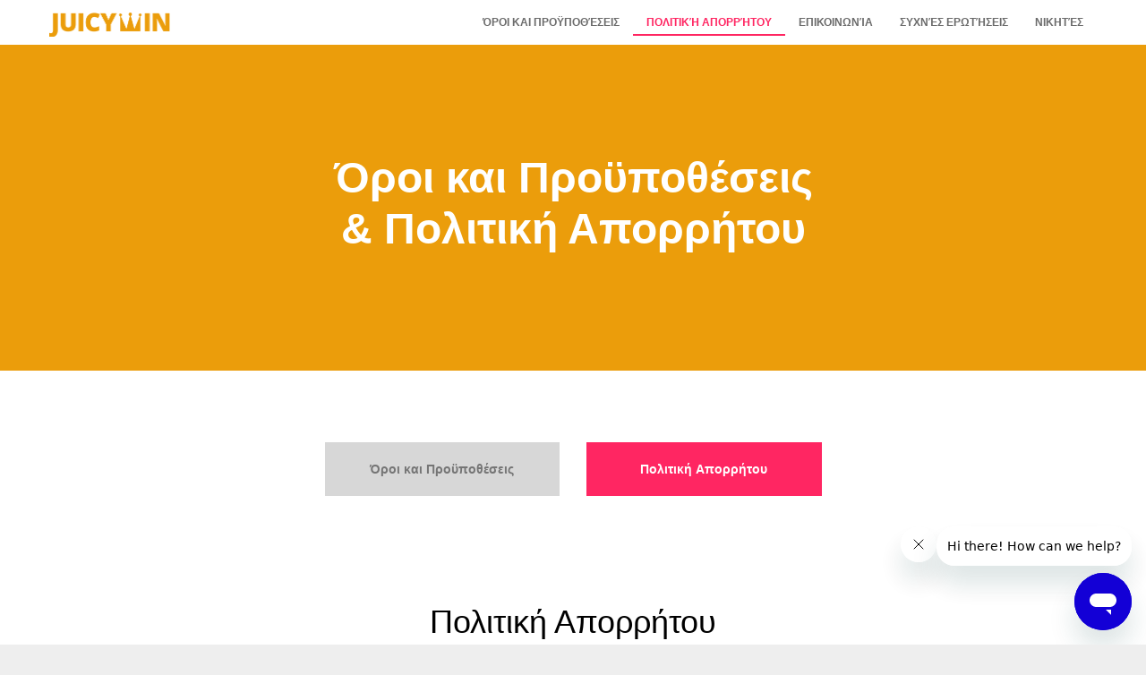

--- FILE ---
content_type: text/html
request_url: https://www.juicywin.com/GRC/privacy.php
body_size: 26315
content:

<!DOCTYPE html>
<html lang="en">

<head>
    <meta charset="utf-8">
    <meta http-equiv="X-UA-Compatible" content="IE=edge">
    <meta name="viewport" content="width=device-width, initial-scale=1">
    <!-- The above 3 meta tags *must* come first in the head; any other head content must come *after* these tags -->
    <title>JuicyWin - Privacy Policy</title>
            <meta name="keywords" content="">
            <meta name="description" content="This privacy notice provides you with details of how we collect and process your personal data through your use of our site www.juicywin.com">
    
    <!-- Bootstrap -->
    <link href="//www.juicywin.com/assets/css/bootstrap.min.css" rel="stylesheet">
            <link href="//www.juicywin.com/assets/css/core.css" rel="stylesheet">
                    <link href="https://cdn.datatables.net/v/bs/dt-1.10.20/datatables.min.css" rel="stylesheet">
                <link href="/assets/brands/jw/css/grc.min.css" rel="stylesheet">
    <style>
@import url('https://fonts.googleapis.com/css?family=Roboto:300,400,600,900');
html,
body {
    margin: 0;
    padding: 0;
}
* {
    font-family: 'Roboto', sans-serif;
    box-sizing: border-box;
}
.row-eq-height {
    display: -webkit-box;
    display: -webkit-flex;
    display: -ms-flexbox;
    display: flex;

}
.hq-inner-wrap {
    height: 100%;
    width: 100%;
    display: table;
}
.hq-inner-wrap-c {
    display: table-cell;
    vertical-align: middle;
}
a,
a:hover,
a:focus {
    color: inherit;
    cursor: pointer;
    text-decoration: none;
}

a.highlighted,
a.highlighted:hover,
a.highlighted:focus {
    color: #1b6d85;
    text-decoration: underline;
}
html {
    background-color: #EEE;
}
header .header-wrap {
    background-image: url("/assets/brands/jw/images/header-bg.jpg");
    background-position: top center;
    background-size: cover;
    color: #FFF;
    font-weight: 900;
    padding: 120px 0;
    text-align: center;
}
header .header-wrap .title {
    font-size: 57px;
    line-height: 58px;
}
header .header-wrap .header-btn {
    background-color: #8e4fa2;
    display: block;
    font-size: 21px;
    margin: 20px auto 0;
    padding: 20px 0;
    text-transform: uppercase;
    width: 300px;
}
.navbar-default {
    background-color: #FFF;
    border: 0;
    border-radius: 0;
    margin-bottom: 0;
}
.navbar-default .navbar-brand {
    padding: 3px 0 0 0;
}
ul.nav li {
    border-bottom: 4px transparent solid;
}
ul.nav li.selected {
    border-color: #8e4fa2;
}
.navbar-brand > img {
    width: 102px;
}
.winner-quote {
    font-size: 13px;
    font-style: italic;
}
.jw-section-split {
    display: block;
    margin: 20px auto 0;
    max-width: 400px;
    width: 100%;
}
footer {
    background-color: #ebebeb;
    color: #626262;
    padding: 100px 0;
}
footer img {
    margin-bottom: 30px;
    width: 160px;
}
footer ul {
    list-style: none;
    margin: 0;
    padding: 0;
}
footer ul li {
    margin: 0;
    padding: 0;
}
footer a,
footer a:hover,
footer a:focus {
    color: inherit;
}

.jw-section {
    padding: 80px 0;
}
.jw-section.privacy,
.jw-section.terms,
.jw-section.about {
    padding: 40px 0;
}
.jw-section .title,
.jw-section-1 .title h1 {
    color: #8e4fa2;
    font-size: 28px;
    font-weight: 900;
    margin-bottom: 20px;
}
.jw-section .description {
    font-weight: 300;
}
.jw-section-1 {
}
.jw-section-1 img {
    display: block;
    margin: auto;
    max-width: 100%;
}
.jw-section-1 .description {
    font-weight: 400;
}
.jw-section-2 {
    background-color: #ebebeb;
    text-align: center;
}
.jw-section-2 .title,
.jw-section-3 .title {
    color: #000 !important;
}
.jw-section-2 .item-wrap {
    background-color: #FFF;
}
.jw-section-2 .item-wrap img {
    display: block;
    width: 100%;
}
.jw-section-2 .item-wrap .info {
    font-weight: 600;
    padding: 20px 15px;
}
.jw-section-2 .overlap-btn {
    color: #FFF;
    display: block;
    font-size: 19px;
    margin-bottom: -45px;
    margin-top: 30px;
    padding: 20px 15px;
    text-transform: uppercase;
}
.jw-section-3 {
    text-align: center;
}
.jw-section-3 .description {
    font-weight: 600;
    margin-bottom: 20px;
}
.jw-section-3 ul.tip-list {
    margin-top: 20px;
    text-align: left;
}
.jw-section-3 ul.tip-list li {
    margin-bottom: 10px;
}
.jw-section-contact {
    text-align: center;
}
.jw-section-contact .no-m {
    margin-left: 0;
    margin-right: 0;
}
.jw-section-contact .title,
.jw-section-stop .title {
    color: #000;
}
.jw-section-contact .description {
    margin-bottom: 30px;
}
.jw-section-stop {
    text-align: center;
}
.jw-section-stop {
    text-align: center;
}
.jw-section-stop #msisdn-stop-form {
    padding: 20px;
}
#jw-contact-form {
}
.jw-section-contact .form-wrap .form-title,
.jw-section-contact .info-col .form-title {
    color: #8e4fa2;
    font-weight: 900;
    font-size: 24px;
    margin-bottom: 15px;
    text-align: left;
}
.jw-section-contact .info-col .form-title {
    color: #FFF;
    margin-bottom: 30px;
    text-align: center;
}
.jw-section-contact .form-wrap {
    border: 2px #8e4fa2 solid;
}
.jw-section-contact .info-col {
    background-color: #8e4fa2;
    color: #FFF;
    font-weight: 600;
    padding: 20px 40px;
    text-align: left;
}
.jw-section-contact .info-col .icon {
    float: left;
    margin-right: 20px;
    width: 26px;
}
.jw-section-contact .info-col .form-info-item {
}
.jw-section-contact .info-col .form-info-item+.form-info-item {
    margin-top: 20px;
}
#jw-contact-form {
    padding: 20px 15px;
}
#jw-contact-form .form-group .sm-p:nth-child(1) {
    padding-right: 7px;
}
#jw-contact-form .form-group .sm-p:nth-child(2) {
    padding-left: 8px;
}
#jw-contact-form .description {
    font-size: 14px;
    margin-bottom: 40px;
}
#jw-contact-form .errorbox,
.jw-section-stop #stop_mobile-errorbox {
    color: #F00;
    display: none;
    font-weight: 600;
    text-align: left;
}
#jw-contact-form .form-control,
#msisdn-stop-form .form-control {
    border: 1px #959595 solid;
    border-radius: 3px;
}
#jw-contact-form input.form-control {
    height: 40px;
}
#jw-contact-form textarea {
    height: 150px;
}
#jw-contact-form .section-btn {
    padding-top: 20px;
}
#jw-contact-form input[type="submit"],
#msisdn-stop-form input[type="submit"]{
    background-color: #8e4fa2;
    border: 0;
    color: #FFF;
    display: block;
    font-weight: 600;
    height: 50px;
    margin: auto;
    width: 150px;
}
#msisdn-stop-form input[type="submit"] {
    font-size: 16px;
    text-transform: uppercase;
}
#jw-contact-form .no-error .form-control {
    border-color: #90ca58;
}
#jw-contact-form .has-error .form-control {
    border-color: #F00;
}
.desktop-only {
    display: block;
}
.mobile-only {
    display: none;
}

/* Custom XL Devices, Wide Screens */
@media only screen and (max-width : 1500px) {
}

/* Large Devices, Wide Screens */
@media only screen and (max-width : 1200px) {
}

/* Medium Devices, Desktops */
@media only screen and (max-width : 992px) {
    .jw-section-contact .form-wrap .form-title,
    .jw-section-contact .info-col .form-title {
        font-size: 20px;
    }
    .jw-section {
        text-align: center;
    }
    .jw-section-contact .info-col {
        padding: 20px 15px;
    }
    .jw-section-contact .info-col .icon {
        margin-right: 15px;
    }
}

/* Small Devices, Tablets */
@media only screen and (max-width : 768px) {
    .desktop-only {
        display: none !important;
    }
    .mobile-only {
        display: block;
    }
    .container-fluid > .navbar-collapse, .container-fluid > .navbar-header,
    .container > .navbar-collapse, .container > .navbar-header {
        padding-left: 15px;
        padding-right: 15px;
    }
    .row-eq-height {
        display: block;
    }
    .hq-inner-wrap,
    .hq-inner-wrap-c {
        display: block;
    }
    header .header-wrap {
        padding: 80px 0;
    }
    header .header-wrap .title {
        font-size: 38px;
    }
    .jw-section-1 .title h1 {
        font-size: 24px;
    }
    .jw-section-1 {
        padding-top: 20px;
        padding-bottom: 20px;
    }
    .jw-section-2 .item-wrap {
        margin-bottom: 25px;
    }
    .jw-section-2 .overlap-btn {
        margin-bottom: -20px;
        margin-left: -15px;
        margin-right: -15px;
    }
    #jw-contact-form .form-group .sm-p:nth-child(1),
    #jw-contact-form .form-group .sm-p:nth-child(2) {
        padding-left: 15px;
        padding-right: 15px;
    }

    .jw-section-contact {
        padding-top: 40px;
    }
    #jw-contact_full_name,
    #jw-contact_mobile {
        margin-bottom: 15px;
    }
}

/* Extra Small Devices, Phones */
@media only screen and (max-width : 480px) {
}




/* Custom, iPhone Retina */
@media only screen and (max-width : 320px) {

}
</style>    <link rel="icon" href="//www.juicywin.com/assets/brands/jw/favicon.ico" type="image/x-icon" />
    <link href="//www.juicywin.com/assets/brands/jw/css/custom.css" rel="stylesheet">

    <!-- HTML5 shim and Respond.js for IE8 support of HTML5 elements and media queries -->
    <!-- WARNING: Respond.js doesn't work if you view the page via file:// -->
    <!--[if lt IE 9]>
    <script src="https://oss.maxcdn.com/html5shiv/3.7.3/html5shiv.min.js"></script>
    <script src="https://oss.maxcdn.com/respond/1.4.2/respond.min.js"></script>
    <![endif]-->
    <script src="https://ajax.googleapis.com/ajax/libs/jquery/1.12.4/jquery.min.js"></script>
    <script src="https://www.google.com/recaptcha/api.js" async defer></script>


    <script id='ze-snippet' src='https://static.zdassets.com/ekr/snippet.js?key=22a78ede-46f0-4c18-b01b-d73839774181'> </script>    <script>
    var Logger = (function () {

    var endpoint = null;
    var postInteractionEndpoint = null;
    var _session_id = null;
    var _syndication = null;

    var _getParameterByName = (name, url) => {

        if (typeof pc_synd_id !== 'undefined') {
            var variables = { 'partner': pc_synd_id, 'sid': pc_session_id };
        }
        if (!url) {
            url = window.location.href;
        }
        name = name.replace(/[\[\]]/g, "$&");
        var regex = new RegExp("[?&]" + name + "(=([^&#]*)|&|#|$)"),
            results = regex.exec(url);
        if (!results) {
            if (typeof variables !== 'undefined' && typeof variables[name] !== 'undefined') {
                return variables[name];
            } else if (window[`req_${name}`] !== 'undefined') {
                return window[`req_${name}`];
            } else {
                return null;
            }
        }
        if (!results[2]) return '';
        return decodeURIComponent(results[2].replace(/\+/g, " "));
    };

    var _setSyndication = (value) => {
        _syndication = value
    }

    var _setSession = (value) => {
        _session_id = value
    }

    _setSyndication(_getParameterByName('partner'));
    _setSession(_getParameterByName('sid'));

    var _sendLog = (params, url, callback) => {

        var http = new XMLHttpRequest();

        http.open('POST', url, true);

        http.setRequestHeader('Content-type', 'application/json');
        http.setRequestHeader('X-Requested-With', 'XMLHttpRequest');

        http.send(JSON.stringify(params));

        //Take a callback so that logs must finish before continuing with the script
        if (typeof callback !== 'undefined' && callback != null) {
            let callbackCalled = false;
            const timeoutCallback = setTimeout(() => {
                if (!callbackCalled) {
                    callbackCalled = true;
                    callback();
                }
            }, 1000)
            http.onreadystatechange = () => {
                if (http.readyState === XMLHttpRequest.DONE) {
                    if (!callbackCalled) {
                        clearTimeout(timeoutCallback)
                        callbackCalled = true;
                        callback()
                    }
                }
            }
        }
    }

    var _redirect = async (url) => {

        window.location.href = url;
    }

    var _getInteractionLogUrl = () => {
        return `${_getPostInteractionEndpoint()}/api/logger/post_interaction/`;
    }
    var _getEventLogUrl = () => {
        return `${_getEndpoint()}/api/logger/post_event/`;
    }
    var _getSessionAttLogUrl = () => {
        return `${_getEndpoint()}/api/logger/session_attribute/`;
    }
    var _getGlogLogUrl = () => {
        return `${_getEndpoint()}/api/logger/glog/`;
    }
    var _getKettleLogUrl = () => {
        return `${_getEndpoint()}/helper/kettle.php`;
    }

    var _findFingerprintUser = (visitorId, syndId) => {
        return `${_getEndpoint()}/api/utils.v3/paypal/find_user/?visitorId=${visitorId}&syndId=${syndId}`;
    }

    var _setEndpoint = (value) => {
        endpoint = value;
        window.baseUrl = endpoint;
    }

    var _getEndpoint = () => {
        return endpoint;
    }

    var _setPostInteractionEndpoint = (value) => {
        postInteractionEndpoint = value;
    }

    var _getPostInteractionEndpoint = () => {
        if (postInteractionEndpoint === null) {
            return endpoint;
        } else {
            return postInteractionEndpoint;
        }
    }

    var _addToKettle = (key, value) => {
        var params = {
            session_id: _session_id,
            key: key,
            value: value
        };

        _sendLog(params, _getKettleLogUrl());
    }

    var _eventLog = (event_type, event_details) => {
        var params = {
            session_id: _session_id,
            synd_id: _syndication,
            event_type: event_type,
            event_details: event_details
        };

        _sendLog(params, _getEventLogUrl());
    }

    var _logInteraction = (category, sub_category, content, callback) => {
        if (typeof content == 'undefined') {
            content = null;
        }

        if (typeof callback == 'undefined') {
            callback = null;
        }

        var params = {
            session_id: _session_id,
            category: category,
            sub_category: sub_category,
            content: content,
            synd_id: _syndication
        };

        _sendLog(params, _getInteractionLogUrl(), callback);
    }

    var _logInteractionRedirect = (category, sub_category, content, redirect) => {
        _logInteraction(category, sub_category, content);
        setTimeout(() => {
            window.location.href = redirect;
        }, 300);
    }

    var _logSeesionAttribute = (key, value) => {
        var params = {
            session_id: _session_id,
            att_key: key,
            att_value: value
        };

        _sendLog(params, _getSessionAttLogUrl());
    }

    var _glog = (msg, subject, log_type, line) => {
        glog_value = msg;

        if (!line === undefined) {

            glog_value = line + ': ' + msg;
        }

        switch (log_type) {

            case 'always':
                var level = 1;
                var severity = 1;
                break;

            case 'debug':
                var level = 3;
                var severity = 4;
                break;

            default:
                return false;
                break;
        }

        var params = {
            app_id: 'global_logger',
            session_id: _session_id,
            cat: 'javascript',
            sub_cat: null,
            level: level,
            severity: severity,
            key: subject,
            value: glog_value
        };

        _sendLog(params, _getGlogLogUrl());
    }

    var _clickLog = (element, category, type, event) => {
        if (typeof element.dataset.log !== 'undefined') {
            var event_type = `${element.dataset.log}`;
        } else if (element.id != '') {
            var event_type = `#${element.id}_${type}`;
        } else {
            var event_type = `@${element.localName}_${type}`;
        }

        if (typeof element.value !== 'undefined' && element.value.length > 0) {
            var event_details = `${element.value}`;
        } else if (element.tagName.toLowerCase() == 'a') {
            var event_details = element.innerHTML;
        } else if (event.clientX) {
            var event_details = `${event.clientX}-${event.clientY} | ${event.isTrusted}`;
        } else {
            var event_details = null;
        }
        if (
            element.tagName.toLowerCase() == 'a' &&
            type == 'click' &&
            element.href.length > 0
        ) {
            if (element.target == '_blank') {
                _logInteraction(category, event_type, event_details);
                window.open(element.href, '_blank').focus();
            } else {
                _logInteractionRedirect(category, event_type, event_details, element.href);
            }
        } else {
            _logInteraction(category, event_type, event_details);
        }
    }

    var _fp = async (pro = false) => {

        result = await _fpRun(pro);

        if (!result) {
            return;
        }

        var params = {
            session_id: _session_id,
            att_key: 'visitorId',
            att_value: result.visitorId
        };
        _sendLog(params, _getSessionAttLogUrl());

        if (!pro) {
            var params = {
                app_id: 'global_logger',
                session_id: _session_id + '~gld~',
                cat: 'javascript',
                sub_cat: 'fingerprint',
                level: 3,
                severity: 4,
                key: '_fp',
                value: JSON.stringify(result)
            };
            _sendLog(params, _getGlogLogUrl());
        }
        else {

            var params = {
                app_id: 'global_logger',
                session_id: _session_id + '~gld~',
                cat: 'javascript',
                sub_cat: 'fingerprint_pro',
                level: 3,
                severity: 4,
                key: '_fpPro',
                value: JSON.stringify(result)
            };
            _sendLog(params, _getGlogLogUrl());

            // Get fallback link
            var fallback_link = window.fallback_link;

            // Check visitorId 
            var visitorId = result.visitorId;
            if (visitorId) {
                var url = _findFingerprintUser(visitorId, _syndication);

                const response = await fetch(url, {
                    method: "GET",
                    cache: 'no-cache'
                });

                const json = await response.json();

                if (json.data == "dupe") {
                    Logger.LogInteraction(window.log_cat, 'fingerprint_duplicate_visitor', 'Forwarded to: '+fallback_link);
                    window.location.href = fallback_link;
                }
            }
        };
    }

    var _fpRun = async (pro = false) => {

        if (pro == true) {
            var source = './fpcallback.js';
        } else {
            var source = './finger.js';
        }

        // Initialize the agent on page load.
        const fpPromise = import(source)
            .then(FingerprintJS => FingerprintJS.load({
                region: "eu"
            }))

        // Get the visitorId.
        var res = await fpPromise
            .then(fp => {
                if (typeof fp.get == 'function') {
                    return fp.get();
                } else {
                    console.log(fp);
                    return false;
                }
            })
            .then(result => {
                const visitorId = result.visitorId
                console.log(visitorId)
                return result
            });

        return res;
    }

    var _getParams = (url) => {
        var url_params = new Object();
        for (name in this) {
            if (name.includes("pc_")) {
                url_params[name] = this[name];
            }
        }
        var parser = document.createElement('a');
        parser.href = !url ? window.location.href : url;
        var query = parser.search.substring(1);
        var vars = query.split('&');
        for (var i = 0; i < vars.length; i++) {
            var pair = vars[i].split('=');
            url_params[pair[0]] = decodeURIComponent(pair[1]);
        }

        return url_params;
    }

    var _saveParams = (event_type, array) => {
        var data = new Object();
        for (var i = 0; i < array.length; i++) {
            data[array[i]] = _getParameterByName(array[i]);
        }
        _eventLog(event_type, JSON.stringify(data));
    }

    var _addEventListenerToElements = (array, category) => {
        document.querySelector('body').addEventListener('click', (event) => {
            if (array.indexOf(event.target.tagName.toLowerCase()) != -1
                || array.indexOf(`.${event.target.className}`) != -1
                || typeof event.target.dataset.log != 'undefined') {
                if (event.target.tagName.toLowerCase() == 'a') {
                    event.preventDefault();
                }
                _clickLog(event.target, category, 'click', event);
            }
        });
        document.querySelector('body').addEventListener('focusout', (event) => {
            if (array.indexOf(event.target.tagName.toLowerCase()) != -1) {
                _clickLog(event.target, category, 'focusout', event);
            }
        });
        var data = {};
        if (/Android|webOS|iPhone|iPad|iPod|BlackBerry|IEMobile|Opera Mini/i.test(navigator.userAgent)) {
            data.device = 'mobile';
        } else {
            data.device = 'desktop';
        }
        if (window.matchMedia && window.matchMedia('(prefers-color-scheme: dark)').matches) {
            data.mode = 'dark';
        } else {
            data.mode = 'light';
        }

        if (window.innerHeight > window.innerWidth) {
            data.positioning = 'portrait';
        } else {
            data.positioning = 'landscape';
        }

        data.os = navigator.oscpu;
        _logInteraction(category, 'nav_data', JSON.stringify(data));
    }

    var full = window.location.host

    var parts = full.split('.');
    var sub = parts[0];
    if (
        parts[2] == 'local' ||
        parts.length == 2 ||
        /trk-[a-z]{2}/.test(sub)
    ) {
        _setEndpoint(window.location.protocol + '//' + window.location.hostname);
    } else if (sub != 'app' && sub != 'app3' && sub != 'matt') {
        _setEndpoint(window.location.protocol + '//' + window.location.hostname.replace(sub, 'trk'));
    } else if (sub == 'app' || sub == 'matt') {
        _setEndpoint(window.location.protocol + '//' + window.location.hostname);
    } else {
        _setEndpoint(`${window.location.protocol}//app.trkings.com`);
    }

    if (/trk-[a-z]{2}/.test(sub)) {
        window.apiUrl = window.location.protocol + '//' + window.location.hostname.replace('trk-', 'api-');
    } else {
        window.apiUrl = window.location.protocol + '//' + window.location.hostname.replace(sub, 'api');
    }

    return {

        GetEndpoint: () => {
            return _getEndpoint();
        },
        SetEndpoint: (value) => {
            _setEndpoint(value);
        },
        SetPostInteractionEndpoint: (value) => {
            _setPostInteractionEndpoint(value);
        },
        SetBaseUrl: (value) => {
            _setEndpoint(value);
        },
        SetSyndication: (value) => {
            _setSyndication(value);
        },
        SetSession: (value) => {
            _setSession(value);
        },
        AddToKettle: (key, value) => {
            _addToKettle(key, value);
        },
        GetParameterByName: (name, url) => {
            return _getParameterByName(name, url);
        },
        GetParams: (url) => {
            return _getParams(url);
        },
        SaveParams: (event_type, array) => {
            _saveParams(event_type, array);
        },
        AddEventListenerToElements: (array, category) => {
            _addEventListenerToElements(array, category);
        },
        EventLog: (event_type, event_details) => {
            _eventLog(event_type, event_details);
        },
        LogInteraction: (category, sub_category, content, callback) => {
            _logInteraction(category, sub_category, content, callback);
        },
        LogInteractionRedirect: (category, sub_category, content, redirect) => {
            _logInteractionRedirect(category, sub_category, content, redirect);
        },
        LogSessionAttribute: (key, value) => {
            _logSeesionAttribute(key, value);
        },
        Glog: (msg, subject, log_type, line) => {
            _glog(msg, subject, log_type, line);
        },
        getFP: (pro = false) => {
            _fp(pro);
        },
        fpRun: async (pro = false) => {
            return await _fpRun(pro);
        },
        isUrl: (string) => {
            try {
                url = new URL(string);
                return true;
            } catch (_) {
                return false;
            }
        },
        redirect: async (url) => {
            _redirect(url);
        }
    };
})();


var warn = console.warn;
window.warn_log = [];
_warn_log = console.warn;
console.warn = function () {
    var args = Array.from(arguments);
    if (typeof Logger == 'object' && window.warn_log.indexOf(JSON.stringify(args)) == -1) {
        Logger.EventLog('console_warn', JSON.stringify(args));
        window.warn_log.push(JSON.stringify(args));
    }
    _warn_log.apply(console, args);
}

var error = console.error;
window.error_log = [];
_erro_log = console.error;
console.error = function () {
    var args = Array.from(arguments);
    if (typeof Logger == 'object' && window.error_log.indexOf(JSON.stringify(args)) == -1) {
        Logger.EventLog('console_error', JSON.stringify(args));
        window.error_log.push(JSON.stringify(args));
    }
    _erro_log.apply(console, args);
}</script>            <script src="https://challenges.cloudflare.com/turnstile/v0/api.js?render=explicit" async defer></script>        <script>

            function cloudflareCompleted(e){

                if(e.target.form !== "undefined"){
                    if(e.target.form.querySelector('#cloudflarecontainer') == undefined){
                        return false;
                    }
                }
                try {
                    var response  = turnstile.getResponse();
                  }
                  catch(err) {
                    return false;
                  }
                    if(response !== undefined){
                        return true;
                    }else{
                        return false;
                }
            }            function _turnstileCb() {
                turnstile.render('#cf_widget', {
                    sitekey: '0x4AAAAAAAbZcJz2nd5IOo3t',
                    theme: 'light',
                });
            }
        </script>    <script>
        var apiDomain = "https://app.trk12.com";
        var apiUrl = `${apiDomain}/api/utils.v3/`;

        var brand = 'juicywin';
        var page = "GRC";
        if (page == '') {
            page = 'index.php';
        }
        page = page.replace('\.php', '');
        Logger.SetBaseUrl(apiDomain);
        Logger.SetSyndication(`${brand}`);
        Logger.SetSession('s2c9tgvo8h44a0ce0ouedreh02');
        Logger.LogInteraction('page_load', page);
                    Logger.LogInteraction('incoming_page_load', page, '{"geo":"gbr"}');
            </script>
    <script>
        // catch 

        $(document).ready(function() {

            Logger.AddEventListenerToElements(['a', 'button', 'input'], page);
        });
    </script>
</head>

<body>
    <header class="privacy">
    <nav class="navbar navbar-default navbar-static-top" role="navigation">
    <div class="container">
        <div class="navbar-header">
            <button type="button" class="navbar-toggle collapsed" data-toggle="collapse" data-target="#navbar" aria-expanded="false" aria-controls="navbar">
                <span class="sr-only">Toggle navigation</span>
                <span class="icon-bar"></span>
                <span class="icon-bar"></span>
                <span class="icon-bar"></span>
            </button>
            <a class="navbar-brand" href="/">
                <img src="/assets/brands/jw/images/logo.png" alt="JuicyWin Logo">
            </a>
        </div>
                <div id="navbar" class="navbar-collapse collapse">
            <ul class="nav navbar-nav navbar-right">
                                    <li class="">
                        <a href="/GRC/terms.php">Όροι και Προϋποθέσεις</a>
                    </li>
                    <li class="selected">
                        <a href="/GRC/privacy.php">Πολιτική Απορρήτου</a>
                    </li>
                    <li class="">
                        <a href="/GRC/contact.php">Επικοινωνία</a>
                    </li>
                    <li class="">
                        <a href="/GRC/faq.php">Συχνές Ερωτήσεις</a>
                    </li>
                    <li class="">
                        <a href="/GRC/winners.php">Νικητές</a>
                    </li>
                            </ul>
        </div>
            </div>
</nav>
    <div class="header-wrap">
        <div class="container">
            <div class="row">
                <div class="col-xs-12 col-sm-8 col-sm-offset-2 col-md-6 col-md-offset-3">
                    <div class="title">Όροι και Προϋποθέσεις &amp; Πολιτική Απορρήτου</div>
                </div>
            </div>
        </div>
    </div>
</header>

<div class="jw-section">
    <div class="container">
        <div class="row">
            <div class="col-sm-3 col-sm-offset-3">
                <a href="/GRC/terms.php" class="terms-btn" data-type="terms">Όροι και Προϋποθέσεις</a>
            </div>
            <div class="col-sm-3">
                <a href="/GRC/privacy.php" class="terms-btn selected" data-type="privacy">Πολιτική Απορρήτου</a>
            </div>
        </div>
    </div>
</div>

<div class="jw-section privacy">
    <div class="container">
        <div class="row soft-wrap">
            <div class="col-xs-12 col-sm-10 col-sm-offset-1">
                <div class="title">
                    <h1>Πολιτική Απορρήτου</h1>
                </div>
                <div class="description">
                    <p><strong>&Epsilon;&Lambda;&Lambda;&Eta;&Nu;&Iota;&Kappa;&Omicron; &Kappa;&Epsilon;&Iota;&Mu;&Epsilon;&Nu;&Omicron; </strong></p>
<p>&nbsp;</p>
<p><strong>&Pi;&Omicron;&Lambda;&Iota;&Tau;&Iota;&Kappa;&Eta; &Alpha;&Pi;&Omicron;&Rho;&Rho;&Eta;&Tau;&Omicron;&Upsilon; (11</strong><strong>/2021</strong><strong>) </strong></p>
<p>&nbsp;</p>
<ol>
<li><strong> &Sigma;&Kappa;&Omicron;&Pi;&Omicron;&Sigma; &Tau;&Eta;&Sigma; &Pi;&Omicron;&Lambda;&Iota;&Tau;&Iota;&Kappa;&Eta;&Sigma; &Alpha;&Pi;&Omicron;&Rho;&Rho;&Eta;&Tau;&Omicron;&Upsilon; &Kappa;&Alpha;&Iota; &Pi;&Epsilon;&Delta;&Iota;&Omicron; &Epsilon;&Phi;&Alpha;&Rho;&Mu;&Omicron;&Gamma;&Eta;&Sigma;</strong></li>
</ol>
<p>&nbsp;</p>
<p>&Eta; &alpha;&nu;&#974;&nu;&upsilon;&mu;&eta; &epsilon;&tau;&alpha;&iota;&rho;&epsilon;&#943;&alpha; &mu;&epsilon; &tau;&eta;&nu; &epsilon;&pi;&omega;&nu;&upsilon;&mu;&#943;&alpha; <strong>StripeyGiraffe Ltd</strong> &epsilon;&delta;&rho;&epsilon;&#973;&epsilon;&iota; &epsilon;&pi;&#943; <strong>&tau;&omicron;&upsilon; &Eta;&nu;&omega;&mu;&#941;&nu;&omicron;&upsilon; &Beta;&alpha;&sigma;&iota;&lambda;&epsilon;&#943;&omicron;&upsilon; (Bryden Johnson Kings Parade, Lower Coombe Street, Croydon, Surrey, CR0 1AA)</strong> &Epsilon;&phi;&epsilon;&xi;&#942;&sigmaf;, &sigma;&tau;&eta;&nu; &pi;&alpha;&rho;&omicron;&#973;&sigma;&alpha; &theta;&alpha; &kappa;&alpha;&lambda;&epsilon;&#943;&tau;&alpha;&iota; &chi;&#940;&rho;&iota;&nu; &sigma;&upsilon;&nu;&tau;&omicron;&mu;&#943;&alpha;&sigmaf;, &eta; &laquo;&Epsilon;&tau;&alpha;&iota;&rho;&epsilon;&#943;&alpha;&raquo;.</p>
<p>&nbsp;</p>
<p>&Sigma;&tau;&eta;&nu; &pi;&alpha;&rho;&omicron;&#973;&sigma;&alpha; &Pi;&omicron;&lambda;&iota;&tau;&iota;&kappa;&#942; &Alpha;&pi;&omicron;&rho;&rho;&#942;&tau;&omicron;&upsilon; &pi;&epsilon;&rho;&iota;&gamma;&rho;&#940;&phi;&omicron;&nu;&tau;&alpha;&iota; &omicron; &tau;&rho;&#972;&pi;&omicron;&sigmaf; &sigma;&upsilon;&lambda;&lambda;&omicron;&gamma;&#942;&sigmaf; &kappa;&alpha;&iota; &epsilon;&pi;&epsilon;&xi;&epsilon;&rho;&gamma;&alpha;&sigma;&#943;&alpha;&sigmaf; &tau;&omega;&nu; &pi;&rho;&omicron;&sigma;&omega;&pi;&iota;&kappa;&#974;&nu; &delta;&epsilon;&delta;&omicron;&mu;&#941;&nu;&omega;&nu; &pi;&omicron;&upsilon; &lambda;&alpha;&mu;&beta;&#940;&nu;&omicron;&upsilon;&mu;&epsilon;, &mu;&#941;&sigma;&omega; &delta;&iota;&alpha;&delta;&iota;&kappa;&tau;&#973;&omicron;&upsilon; &#942; &mu;&epsilon; &#940;&lambda;&lambda;&omicron;&upsilon;&sigmaf; &tau;&rho;&#972;&pi;&omicron;&upsilon;&sigmaf; &kappa;&alpha;&iota; &omicron;&iota; &pi;&rho;&alpha;&kappa;&tau;&iota;&kappa;&#941;&sigmaf; &alpha;&pi;&omicron;&rho;&rho;&#942;&tau;&omicron;&upsilon; &tau;&eta;&sigmaf; &Epsilon;&tau;&alpha;&iota;&rho;&epsilon;&#943;&alpha;&sigmaf;, &eta; &omicron;&pi;&omicron;&#943;&alpha; &delta;&epsilon;&sigma;&mu;&epsilon;&#973;&epsilon;&tau;&alpha;&iota; &nu;&alpha; &pi;&rho;&omicron;&sigma;&tau;&alpha;&tau;&epsilon;&#973;&epsilon;&iota; &kappa;&alpha;&iota; &nu;&alpha; &epsilon;&pi;&epsilon;&xi;&epsilon;&rho;&gamma;&#940;&zeta;&epsilon;&tau;&alpha;&iota; &nu;&#972;&mu;&iota;&mu;&alpha; &tau;&alpha; &pi;&rho;&omicron;&sigma;&omega;&pi;&iota;&kappa;&#940; &delta;&epsilon;&delta;&omicron;&mu;&#941;&nu;&alpha;, &sigma;&#973;&mu;&phi;&omega;&nu;&alpha; &mu;&epsilon; &tau;&omicron;&nu; &Gamma;&epsilon;&nu;&iota;&kappa;&#972; &Kappa;&alpha;&nu;&omicron;&nu;&iota;&sigma;&mu;&#972; &Pi;&rho;&omicron;&sigma;&tau;&alpha;&sigma;&#943;&alpha;&sigmaf; &Delta;&epsilon;&delta;&omicron;&mu;&#941;&nu;&omega;&nu; &tau;&eta;&sigmaf; &Epsilon;&Epsilon; 679/2016 (&Gamma;&Kappa;&Pi;&Delta;) &kappa;&alpha;&iota; &tau;&omicron;&upsilon;&sigmaf; &epsilon;&phi;&alpha;&rho;&mu;&#972;&sigma;&iota;&mu;&omicron;&upsilon;&sigmaf; &alpha;&upsilon;&tau;&omicron;&#973; &Nu;&#972;&mu;&omicron;&upsilon;&sigmaf;.</p>
<p>&nbsp;</p>
<p>&Eta; &epsilon;&tau;&alpha;&iota;&rho;&epsilon;&#943;&alpha; &alpha;&pi;&epsilon;&upsilon;&theta;&#973;&nu;&epsilon;&tau;&alpha;&iota; &sigma;&epsilon; &epsilon;&nu;&#942;&lambda;&iota;&kappa;&omicron; &kappa;&omicron;&iota;&nu;&#972;. &Delta;&epsilon;&nu; &sigma;&upsilon;&lambda;&lambda;&#941;&gamma;&omicron;&upsilon;&mu;&epsilon; &pi;&rho;&omicron;&sigma;&omega;&pi;&iota;&kappa;&#941;&sigmaf; &pi;&lambda;&eta;&rho;&omicron;&phi;&omicron;&rho;&#943;&epsilon;&sigmaf; &alpha;&pi;&#972; &kappa;&alpha;&nu;&#941;&nu;&alpha; &pi;&rho;&#972;&sigma;&omega;&pi;&omicron;, &tau;&omicron; &omicron;&pi;&omicron;&#943;&omicron; &gamma;&nu;&omega;&rho;&#943;&zeta;&omicron;&upsilon;&mu;&epsilon; &#972;&tau;&iota; &epsilon;&#943;&nu;&alpha;&iota; &kappa;&#940;&tau;&omega; &tau;&omega;&nu; 18 &epsilon;&tau;&#974;&nu; &chi;&omega;&rho;&#943;&sigmaf; &tau;&eta;&nu; &pi;&rho;&omicron;&eta;&gamma;&omicron;&#973;&mu;&epsilon;&nu;&eta; &epsilon;&pi;&alpha;&lambda;&eta;&theta;&epsilon;&#973;&sigma;&iota;&mu;&eta; &sigma;&upsilon;&gamma;&kappa;&alpha;&tau;&#940;&theta;&epsilon;&sigma;&eta; &tau;&omicron;&upsilon; &alpha;&sigma;&kappa;&omicron;&#973;&nu;&tau;&omicron;&sigmaf; &tau;&eta;&nu; &gamma;&omicron;&nu;&iota;&kappa;&#942; &mu;&#941;&rho;&iota;&mu;&nu;&alpha;. &Omicron; &alpha;&sigma;&kappa;&#974;&nu; &tau;&eta; &gamma;&omicron;&nu;&iota;&kappa;&#942; &mu;&#941;&rho;&iota;&mu;&nu;&alpha; &#941;&chi;&epsilon;&iota; &tau;&omicron; &delta;&iota;&kappa;&alpha;&#943;&omega;&mu;&alpha;, &#973;&sigma;&tau;&epsilon;&rho;&alpha; &alpha;&pi;&#972; &alpha;&#943;&tau;&eta;&mu;&#940; &tau;&omicron;&upsilon;, &nu;&alpha; &epsilon;&nu;&eta;&mu;&epsilon;&rho;&omega;&theta;&epsilon;&#943; &gamma;&iota;&alpha; &tau;&iota;&sigmaf; &pi;&lambda;&eta;&rho;&omicron;&phi;&omicron;&rho;&#943;&epsilon;&sigmaf; &pi;&omicron;&upsilon; &delta;&#972;&theta;&eta;&kappa;&alpha;&nu; &alpha;&pi;&#972; &tau;&omicron;&nu; &alpha;&nu;&#942;&lambda;&iota;&kappa;&omicron; &kappa;&alpha;&iota;/&#942; &nu;&alpha; &zeta;&eta;&tau;&#942;&sigma;&epsilon;&iota; &tau;&eta;&nu; &delta;&iota;&alpha;&gamma;&rho;&alpha;&phi;&#942; &tau;&omicron;&upsilon;&sigmaf;. &Epsilon;&#940;&nu; &alpha;&nu;&tau;&iota;&lambda;&eta;&phi;&theta;&omicron;&#973;&mu;&epsilon; &#972;&tau;&iota; &#941;&nu;&alpha; &#940;&tau;&omicron;&mu;&omicron; &pi;&omicron;&upsilon;&nbsp; &upsilon;&pi;&omicron;&beta;&#940;&lambda;&lambda;&epsilon;&iota; &tau;&alpha; &pi;&rho;&omicron;&sigma;&omega;&pi;&iota;&kappa;&#940; &tau;&omicron;&upsilon; &delta;&epsilon;&delta;&omicron;&mu;&#941;&nu;&alpha; &epsilon;&#943;&nu;&alpha;&iota; &mu;&iota;&kappa;&rho;&#972;&tau;&epsilon;&rho;&omicron; &tau;&omega;&nu; 18 &epsilon;&tau;&#974;&nu; &theta;&alpha; &pi;&rho;&omicron;&beta;&omicron;&#973;&mu;&epsilon; &sigma;&tau;&eta; &delta;&iota;&alpha;&gamma;&rho;&alpha;&phi;&#942; &tau;&omicron;&upsilon;&sigmaf; &tau;&omicron; &sigma;&upsilon;&nu;&tau;&omicron;&mu;&#972;&tau;&epsilon;&rho;&omicron; &delta;&upsilon;&nu;&alpha;&tau;&#972;.</p>
<p>&nbsp;</p>
<p>&Eta; &pi;&alpha;&rho;&omicron;&#973;&sigma;&alpha; &Pi;&omicron;&lambda;&iota;&tau;&iota;&kappa;&#942; &Alpha;&pi;&omicron;&rho;&rho;&#942;&tau;&omicron;&upsilon; &epsilon;&nu;&sigma;&omega;&mu;&alpha;&tau;&#974;&nu;&epsilon;&tau;&alpha;&iota; &kappa;&alpha;&iota; &upsilon;&pi;&#972;&kappa;&epsilon;&iota;&tau;&alpha;&iota; &sigma;&tau;&omicron;&upsilon;&sigmaf; &lsquo;&rsquo; &Gamma;&epsilon;&nu;&iota;&kappa;&omicron;&#973;&sigmaf; &#908;&rho;&omicron;&upsilon;&sigmaf; &amp; &Pi;&rho;&omicron;&#971;&pi;&omicron;&theta;&#941;&sigma;&epsilon;&iota;&sigmaf;&rsquo;&rsquo; &sigma;&tau;&eta;&nu; &iota;&sigma;&tau;&omicron;&sigma;&epsilon;&lambda;&#943;&delta;&alpha; &tau;&eta;&sigmaf; &Epsilon;&tau;&alpha;&iota;&rho;&epsilon;&#943;&alpha;&sigmaf;. &Eta; &Epsilon;&tau;&alpha;&iota;&rho;&epsilon;&#943;&alpha; &delta;&iota;&epsilon;&xi;&#940;&gamma;&epsilon;&iota; &tau;&iota;&sigmaf; &delta;&rho;&alpha;&sigma;&tau;&eta;&rho;&iota;&#972;&tau;&eta;&tau;&#941;&sigmaf; &tau;&eta;&sigmaf; &mu;&#941;&sigma;&omega; &tau;&omicron;&upsilon; &iota;&sigma;&tau;&#972;&tau;&omicron;&pi;&omicron;&upsilon; <a href="https://stripeygiraffe.co.uk/">https://stripeygiraffe.co.uk/</a></p>
<p>&nbsp;</p>
<ol start="2">
<li><strong> &Omicron;&Rho;&Iota;&Sigma;&Mu;&Omicron;&Iota;</strong></li>
</ol>
<p>&nbsp;</p>
<p>&Tau;&alpha; &pi;&rho;&omicron;&sigma;&omega;&pi;&iota;&kappa;&#940; &delta;&epsilon;&delta;&omicron;&mu;&#941;&nu;&alpha; &epsilon;&#943;&nu;&alpha;&iota; &pi;&lambda;&eta;&rho;&omicron;&phi;&omicron;&rho;&#943;&epsilon;&sigmaf; &pi;&omicron;&upsilon; &mu;&pi;&omicron;&rho;&omicron;&#973;&nu; &nu;&alpha; &sigma;&chi;&epsilon;&tau;&#943;&zeta;&omicron;&nu;&tau;&alpha;&iota; &mu;&epsilon; &#941;&nu;&alpha; &#940;&tau;&omicron;&mu;&omicron; &ndash; &phi;&upsilon;&sigma;&iota;&kappa;&#972; &pi;&rho;&#972;&sigma;&omega;&pi;&omicron;. &Tau;&alpha; &delta;&epsilon;&delta;&omicron;&mu;&#941;&nu;&alpha; &theta;&epsilon;&omega;&rho;&omicron;&#973;&nu;&tau;&alpha;&iota; &pi;&rho;&omicron;&sigma;&omega;&pi;&iota;&kappa;&#940; &epsilon;&#940;&nu; &tau;&alpha;&upsilon;&tau;&omicron;&pi;&omicron;&iota;&epsilon;&#943;&tau;&alpha;&iota; &tau;&omicron; &pi;&rho;&#972;&sigma;&omega;&pi;&omicron; &tau;&omicron; &omicron;&pi;&omicron;&#943;&omicron; &alpha;&phi;&omicron;&rho;&omicron;&#973;&nu;.</p>
<p>&nbsp;</p>
<p>&Kappa;&alpha;&tau;&#940;&rho;&tau;&iota;&sigma;&eta; &pi;&rho;&omicron;&phi;&#943;&lambda; &epsilon;&#943;&nu;&alpha;&iota; &mu;&iota;&alpha; &sigma;&upsilon;&lambda;&lambda;&omicron;&gamma;&#942; &delta;&epsilon;&delta;&omicron;&mu;&#941;&nu;&omega;&nu; &pi;&omicron;&upsilon; &epsilon;&pi;&iota;&tau;&rho;&#941;&pi;&epsilon;&iota; &tau;&eta;&nu; &epsilon;&kappa;&tau;&#943;&mu;&eta;&sigma;&eta; &tau;&omega;&nu; &chi;&alpha;&rho;&alpha;&kappa;&tau;&eta;&rho;&iota;&sigma;&tau;&iota;&kappa;&#974;&nu; &epsilon;&nu;&#972;&sigmaf; &alpha;&tau;&#972;&mu;&omicron;&upsilon; &kappa;&alpha;&iota; &sigma;&upsilon;&nu;&epsilon;&pi;&#974;&sigmaf; &sigma;&eta;&mu;&alpha;&nu;&tau;&iota;&kappa;&#974;&nu; &pi;&tau;&upsilon;&chi;&#974;&nu; &tau;&eta;&sigmaf; &pi;&rho;&omicron;&sigma;&omega;&pi;&iota;&kappa;&#972;&tau;&eta;&tau;&#940;&sigmaf; &tau;&omicron;&upsilon;.</p>
<p>&nbsp;</p>
<p>&Tau;&omicron; &upsilon;&pi;&omicron;&kappa;&epsilon;&#943;&mu;&epsilon;&nu;&omicron; &delta;&epsilon;&delta;&omicron;&mu;&#941;&nu;&omega;&nu; &epsilon;&#943;&nu;&alpha;&iota; &phi;&upsilon;&sigma;&iota;&kappa;&#972; &pi;&rho;&#972;&sigma;&omega;&pi;&omicron; &sigma;&tau;&omicron; &omicron;&pi;&omicron;&#943;&omicron; &alpha;&phi;&omicron;&rho;&omicron;&#973;&nu; &tau;&alpha; &pi;&rho;&omicron;&sigma;&omega;&pi;&iota;&kappa;&#940; &delta;&epsilon;&delta;&omicron;&mu;&#941;&nu;&alpha;.</p>
<p>&nbsp;</p>
<p>&Eta; &epsilon;&pi;&epsilon;&xi;&epsilon;&rho;&gamma;&alpha;&sigma;&#943;&alpha; &delta;&epsilon;&delta;&omicron;&mu;&#941;&nu;&omega;&nu; &epsilon;&#943;&nu;&alpha;&iota; &omicron;&pi;&omicron;&iota;&alpha;&delta;&#942;&pi;&omicron;&tau;&epsilon; &delta;&rho;&alpha;&sigma;&tau;&eta;&rho;&iota;&#972;&tau;&eta;&tau;&alpha; &pi;&omicron;&upsilon; &pi;&epsilon;&rho;&iota;&lambda;&alpha;&mu;&beta;&#940;&nu;&epsilon;&iota; &pi;&rho;&omicron;&sigma;&omega;&pi;&iota;&kappa;&#940; &delta;&epsilon;&delta;&omicron;&mu;&#941;&nu;&alpha;, &alpha;&nu;&epsilon;&xi;&#940;&rho;&tau;&eta;&tau;&alpha; &alpha;&pi;&#972; &tau;&alpha; &mu;&#941;&sigma;&alpha; &kappa;&alpha;&iota; &tau;&eta; &delta;&iota;&alpha;&delta;&iota;&kappa;&alpha;&sigma;&#943;&alpha; &pi;&omicron;&upsilon; &epsilon;&phi;&alpha;&rho;&mu;&#972;&zeta;&epsilon;&tau;&alpha;&iota;, &pi;.&chi;. &eta; &sigma;&upsilon;&lambda;&lambda;&omicron;&gamma;&#942;, &alpha;&pi;&omicron;&theta;&#942;&kappa;&epsilon;&upsilon;&sigma;&eta;, &chi;&rho;&#942;&sigma;&eta;, &alpha;&nu;&alpha;&theta;&epsilon;&#974;&rho;&eta;&sigma;&eta;, &alpha;&pi;&omicron;&kappa;&#940;&lambda;&upsilon;&psi;&eta;, &alpha;&rho;&chi;&epsilon;&iota;&omicron;&theta;&#941;&tau;&eta;&sigma;&eta;, &pi;&rho;&omicron;&beta;&omicron;&lambda;&#942; &kappa;&alpha;&iota; &kappa;&alpha;&tau;&alpha;&sigma;&tau;&rho;&omicron;&phi;&#942; &pi;&rho;&omicron;&sigma;&omega;&pi;&iota;&kappa;&#974;&nu; &delta;&epsilon;&delta;&omicron;&mu;&#941;&nu;&omega;&nu;.</p>
<p>&nbsp;</p>
<p>&Omega;&sigmaf; &delta;&iota;&alpha;&beta;&#943;&beta;&alpha;&sigma;&eta; &nu;&omicron;&epsilon;&#943;&tau;&alpha;&iota; &eta; &pi;&rho;&#972;&sigma;&beta;&alpha;&sigma;&eta; &sigma;&tau;&alpha; &pi;&rho;&omicron;&sigma;&omega;&pi;&iota;&kappa;&#940; &delta;&epsilon;&delta;&omicron;&mu;&#941;&nu;&alpha;, &gamma;&iota;&alpha; &pi;&alpha;&rho;&#940;&delta;&epsilon;&iota;&gamma;&mu;&alpha; &epsilon;&pi;&iota;&tau;&rho;&#941;&pi;&omicron;&nu;&tau;&alpha;&sigmaf; &pi;&rho;&#972;&sigma;&beta;&alpha;&sigma;&eta;, &mu;&epsilon;&tau;&#940;&delta;&omicron;&sigma;&eta; &#942; &delta;&eta;&mu;&omicron;&sigma;&#943;&epsilon;&upsilon;&sigma;&eta;.&nbsp;</p>
<p>&nbsp;</p>
<p>&Omicron; &upsilon;&pi;&epsilon;&#973;&theta;&upsilon;&nu;&omicron;&sigmaf; &epsilon;&pi;&epsilon;&xi;&epsilon;&rho;&gamma;&alpha;&sigma;&#943;&alpha;&sigmaf; &epsilon;&#943;&nu;&alpha;&iota; &tau;&omicron; &nu;&omicron;&mu;&iota;&kappa;&#972; &pi;&rho;&#972;&sigma;&omega;&pi;&omicron; &pi;&omicron;&upsilon; &alpha;&pi;&omicron;&phi;&alpha;&sigma;&#943;&zeta;&epsilon;&iota; &gamma;&iota;&alpha; &tau;&omicron; &sigma;&kappa;&omicron;&pi;&#972;, &tau;&omicron; &pi;&epsilon;&rho;&iota;&epsilon;&chi;&#972;&mu;&epsilon;&nu;&omicron; &kappa;&alpha;&iota; &tau;&eta; &delta;&iota;&alpha;&delta;&iota;&kappa;&alpha;&sigma;&#943;&alpha; &epsilon;&pi;&epsilon;&xi;&epsilon;&rho;&gamma;&alpha;&sigma;&#943;&alpha;&sigmaf; &delta;&epsilon;&delta;&omicron;&mu;&#941;&nu;&omega;&nu; &pi;&rho;&omicron;&sigma;&omega;&pi;&iota;&kappa;&omicron;&#973; &chi;&alpha;&rho;&alpha;&kappa;&tau;&#942;&rho;&alpha;.</p>
<p>&nbsp;</p>
<p>&Omicron; &epsilon;&kappa;&tau;&epsilon;&lambda;&#974;&nu; &tau;&eta;&nu; &epsilon;&pi;&epsilon;&xi;&epsilon;&rho;&gamma;&alpha;&sigma;&#943;&alpha; &epsilon;&#943;&nu;&alpha;&iota; &#941;&nu;&alpha; &phi;&upsilon;&sigma;&iota;&kappa;&#972; &#942; &nu;&omicron;&mu;&iota;&kappa;&#972; &pi;&rho;&#972;&sigma;&omega;&pi;&omicron; &pi;&omicron;&upsilon; &epsilon;&pi;&epsilon;&xi;&epsilon;&rho;&gamma;&#940;&zeta;&epsilon;&tau;&alpha;&iota; &delta;&epsilon;&delta;&omicron;&mu;&#941;&nu;&alpha; &pi;&rho;&omicron;&sigma;&omega;&pi;&iota;&kappa;&omicron;&#973; &chi;&alpha;&rho;&alpha;&kappa;&tau;&#942;&rho;&alpha; &sigma;&#973;&mu;&phi;&omega;&nu;&alpha; &mu;&epsilon; &tau;&iota;&sigmaf; &omicron;&delta;&eta;&gamma;&#943;&epsilon;&sigmaf; &tau;&omicron;&upsilon; &upsilon;&pi;&epsilon;&#973;&theta;&upsilon;&nu;&omicron;&upsilon; &epsilon;&pi;&epsilon;&xi;&epsilon;&rho;&gamma;&alpha;&sigma;&#943;&alpha;&sigmaf; &delta;&epsilon;&delta;&omicron;&mu;&#941;&nu;&omega;&nu;.</p>
<p>&nbsp;</p>
<ol start="3">
<li><strong> &Sigma;&Kappa;&Omicron;&Pi;&Omicron;&Sigma; &Epsilon;&Pi;&Epsilon;&Xi;&Epsilon;&Rho;&Gamma;&Alpha;&Sigma;&Iota;&Alpha;&Sigma; </strong></li>
</ol>
<p>&nbsp;</p>
<p>&Tau;&alpha; &pi;&rho;&omicron;&sigma;&omega;&pi;&iota;&kappa;&#940; &delta;&epsilon;&delta;&omicron;&mu;&#941;&nu;&alpha; &upsilon;&pi;&omicron;&beta;&#940;&lambda;&lambda;&omicron;&nu;&tau;&alpha;&iota; &sigma;&epsilon; &epsilon;&pi;&epsilon;&xi;&epsilon;&rho;&gamma;&alpha;&sigma;&#943;&alpha; &mu;&#972;&nu;&omicron; &gamma;&iota;&alpha; &tau;&omicron;&nu; &sigma;&kappa;&omicron;&pi;&#972; &pi;&omicron;&upsilon; &upsilon;&pi;&omicron;&delta;&epsilon;&iota;&kappa;&nu;&#973;&epsilon;&tau;&alpha;&iota; &kappa;&alpha;&tau;&#940; &tau;&eta; &sigma;&tau;&iota;&gamma;&mu;&#942; &tau;&eta;&sigmaf; &sigma;&upsilon;&lambda;&lambda;&omicron;&gamma;&#942;&sigmaf;, &#942; &gamma;&iota;&alpha; &tau;&omicron; &sigma;&kappa;&omicron;&pi;&#972; &pi;&omicron;&upsilon; &pi;&rho;&omicron;&beta;&lambda;&#941;&pi;&epsilon;&tau;&alpha;&iota; &alpha;&pi;&#972; &tau;&omicron; &nu;&#972;&mu;&omicron;. &Omicron;&iota; &pi;&lambda;&eta;&rho;&omicron;&phi;&omicron;&rho;&#943;&epsilon;&sigmaf; &pi;&omicron;&upsilon; &sigma;&upsilon;&lambda;&lambda;&#941;&gamma;&omicron;&upsilon;&mu;&epsilon;, &tau;&alpha; &pi;&rho;&omicron;&sigma;&omega;&pi;&iota;&kappa;&#940; &delta;&epsilon;&delta;&omicron;&mu;&#941;&nu;&alpha;, &mu;&alpha;&sigmaf; &beta;&omicron;&eta;&theta;&omicron;&#973;&nu; &nu;&alpha; &delta;&eta;&mu;&iota;&omicron;&upsilon;&rho;&gamma;&#942;&sigma;&omicron;&upsilon;&mu;&epsilon; &#942; &nu;&alpha; &beta;&epsilon;&lambda;&tau;&iota;&#974;&sigma;&omicron;&upsilon;&mu;&epsilon; &tau;&eta; &sigma;&chi;&#941;&sigma;&eta; &mu;&alpha;&sigmaf; &mu;&alpha;&zeta;&#943; &sigma;&alpha;&sigmaf; &kappa;&alpha;&iota; &nu;&alpha; &epsilon;&xi;&alpha;&tau;&omicron;&mu;&iota;&kappa;&epsilon;&#973;&omicron;&upsilon;&mu;&epsilon; &kappa;&alpha;&iota; &nu;&alpha; &beta;&epsilon;&lambda;&tau;&iota;&#974;&nu;&omicron;&upsilon;&mu;&epsilon; &delta;&iota;&alpha;&rho;&kappa;&#974;&sigmaf; &tau;&eta;&nu; &epsilon;&mu;&pi;&epsilon;&iota;&rho;&#943;&alpha; &sigma;&alpha;&sigmaf; &mu;&epsilon; &tau;&eta;&nu; &Epsilon;&tau;&alpha;&iota;&rho;&epsilon;&#943;&alpha; &mu;&alpha;&sigmaf;.</p>
<p>&nbsp;</p>
<p>&Eta; &epsilon;&pi;&epsilon;&xi;&epsilon;&rho;&gamma;&alpha;&sigma;&#943;&alpha; &tau;&omega;&nu; &pi;&rho;&omicron;&sigma;&omega;&pi;&iota;&kappa;&#974;&nu; &delta;&epsilon;&delta;&omicron;&mu;&#941;&nu;&omega;&nu; &gamma;&#943;&nu;&epsilon;&tau;&alpha;&iota; &nu;&#972;&mu;&iota;&mu;&alpha; &kappa;&alpha; &kappa;&alpha;&lambda;&#972;&pi;&iota;&sigma;&tau;&alpha; &kappa;&alpha;&iota; &tau;&alpha; &delta;&epsilon;&delta;&omicron;&mu;&#941;&nu;&alpha; &pi;&omicron;&upsilon; &sigma;&upsilon;&lambda;&lambda;&#941;&gamma;&omicron;&nu;&tau;&alpha;&iota; &#942; &alpha;&pi;&omicron;&theta;&eta;&kappa;&epsilon;&#973;&omicron;&nu;&tau;&alpha;&iota; &epsilon;&#943;&nu;&alpha;&iota; &alpha;&pi;&alpha;&rho;&alpha;&#943;&tau;&eta;&tau;&alpha; &gamma;&iota;&alpha; &tau;&eta;&nu; &epsilon;&kappa;&pi;&lambda;&#942;&rho;&omega;&sigma;&eta; &tau;&omicron;&upsilon; &sigma;&kappa;&omicron;&pi;&omicron;&#973; &tau;&eta;&sigmaf; &epsilon;&pi;&epsilon;&xi;&epsilon;&rho;&gamma;&alpha;&sigma;&#943;&alpha;&sigmaf; &tau;&omicron;&upsilon;&sigmaf;, &eta; &omicron;&pi;&omicron;&#943;&alpha; &eta; &Epsilon;&tau;&alpha;&iota;&rho;&epsilon;&#943;&alpha; &delta;&iota;&alpha;&sigma;&phi;&alpha;&lambda;&#943;&zeta;&epsilon;&iota; &#972;&tau;&iota; &epsilon;&#943;&nu;&alpha;&iota; &nu;&#972;&mu;&iota;&mu;&eta; &kappa;&alpha;&iota; &sigma;&upsilon;&nu;&epsilon;&pi;&#942;&sigmaf; &mu;&epsilon; &tau;&omicron; &sigma;&kappa;&omicron;&pi;&#972; &gamma;&iota;&alpha; &tau;&omicron;&nu; &omicron;&pi;&omicron;&#943;&omicron; &sigma;&upsilon;&lambda;&lambda;&#941;&chi;&theta;&eta;&kappa;&alpha;&nu;.</p>
<p>&nbsp;</p>
<ol start="4">
<li><strong> &Epsilon;&Iota;&Delta;&Eta; &Pi;&Rho;&Omicron;&Sigma;&Omega;&Pi;&Iota;&Kappa;&Omega;&Nu; &Delta;&Epsilon;&Delta;&Omicron;&Mu;&Epsilon;&Nu;&Omega;&Nu; &Pi;&Omicron;&Upsilon; &Sigma;&Upsilon;&Lambda;&Lambda;&Epsilon;&Gamma;&Omicron;&Nu;&Tau;&Alpha;&Iota; &Kappa;&Alpha;&Iota; &Tau;&Rho;&Omicron;&Pi;&Omicron;&Iota; &Sigma;&Upsilon;&Lambda;&Lambda;&Omicron;&Gamma;&Eta;&Sigma; &Tau;&Omicron;&Upsilon;&Sigma;</strong></li>
</ol>
<p>&nbsp;</p>
<p><strong>&Pi;&Omicron;&Iota;&Alpha; &Pi;&Rho;&Omicron;&Sigma;&Omega;&Pi;&Iota;&Kappa;&Alpha; &Delta;&Epsilon;&Delta;&Omicron;&Mu;&Epsilon;&Nu;&Alpha; &Sigma;&Upsilon;&Lambda;&Lambda;&Epsilon;&Gamma;&Omicron;&Upsilon;&Mu;&Epsilon;</strong></p>
<p>&nbsp;</p>
<p>&Tau;&omicron; &epsilon;&#943;&delta;&omicron;&sigmaf; &pi;&rho;&omicron;&sigma;&omega;&pi;&iota;&kappa;&#974;&nu; &delta;&epsilon;&delta;&omicron;&mu;&#941;&nu;&omega;&nu; &pi;&omicron;&upsilon; &mu;&pi;&omicron;&rho;&epsilon;&#943; &nu;&alpha; &sigma;&upsilon;&lambda;&lambda;&epsilon;&chi;&theta;&omicron;&#973;&nu; &sigma;&upsilon;&mu;&pi;&epsilon;&rho;&iota;&lambda;&alpha;&mu;&beta;&#940;&nu;&epsilon;&iota; &tau;&omicron; &pi;&lambda;&#942;&rho;&epsilon;&sigmaf; &omicron;&nu;&omicron;&mu;&alpha;&tau;&epsilon;&pi;&#974;&nu;&upsilon;&mu;&#972; &sigma;&alpha;&sigmaf;, &tau;&eta;&nu; &eta;&lambda;&epsilon;&kappa;&tau;&rho;&omicron;&nu;&iota;&kappa;&#942; &sigma;&alpha;&sigmaf; &delta;&iota;&epsilon;&#973;&theta;&upsilon;&nu;&sigma;&eta;, &pi;&lambda;&eta;&rho;&omicron;&phi;&omicron;&rho;&#943;&epsilon;&sigmaf; &chi;&rho;&#941;&omega;&sigma;&eta;&sigmaf; &#942; &alpha;&rho;&iota;&theta;&mu;&#972; &kappa;&iota;&nu;&eta;&tau;&omicron;&#973; &tau;&eta;&lambda;&epsilon;&phi;&#974;&nu;&omicron;&upsilon; &kappa;&alpha;&iota; &pi;&alpha;&rho;&#972;&mu;&omicron;&iota;&alpha; &delta;&epsilon;&delta;&omicron;&mu;&#941;&nu;&alpha;, &#972;&pi;&omega;&sigmaf; &alpha;&upsilon;&tau;&#940; &mu;&pi;&omicron;&rho;&epsilon;&#943; &nu;&alpha; &zeta;&eta;&tau;&eta;&theta;&omicron;&#973;&nu; &alpha;&nu;&#940; &delta;&iota;&alpha;&sigma;&tau;&#942;&mu;&alpha;&tau;&alpha;.</p>
<p>&nbsp;</p>
<p>&Sigma;&upsilon;&lambda;&lambda;&#941;&gamma;&omicron;&upsilon;&mu;&epsilon; &tau;&alpha; &pi;&rho;&omicron;&sigma;&omega;&pi;&iota;&kappa;&#940; &sigma;&alpha;&sigmaf; &delta;&epsilon;&delta;&omicron;&mu;&#941;&nu;&alpha; &epsilon;&#943;&tau;&epsilon; &epsilon;&pi;&epsilon;&iota;&delta;&#942; &epsilon;&sigma;&epsilon;&#943;&sigmaf; &mu;&alpha;&sigmaf; &tau;&alpha; &pi;&alpha;&rho;&#941;&chi;&epsilon;&tau;&epsilon;, &epsilon;&#943;&tau;&epsilon; &mu;&epsilon; &alpha;&upsilon;&tau;&#972;&mu;&alpha;&tau;&alpha; &mu;&#941;&sigma;&alpha;. &Pi;&iota;&omicron; &sigma;&upsilon;&gamma;&kappa;&epsilon;&kappa;&rho;&iota;&mu;&#941;&nu;&alpha;:</p>
<p>&nbsp;</p>
<p><span style="text-decoration: underline;">&Alpha;. &Pi;&Lambda;&Eta;&Rho;&Omicron;&Phi;&Omicron;&Rho;&Iota;&Epsilon;&Sigma; &Pi;&Omicron;&Upsilon; &Mu;&Alpha;&Sigma; &Pi;&Alpha;&Rho;&Epsilon;&Chi;&Epsilon;&Tau;&Epsilon;</span></p>
<p>&nbsp;</p>
<p>&Sigma;&upsilon;&lambda;&lambda;&#941;&gamma;&omicron;&upsilon;&mu;&epsilon; &pi;&rho;&omicron;&sigma;&omega;&pi;&iota;&kappa;&#940; &delta;&epsilon;&delta;&omicron;&mu;&#941;&nu;&alpha; &alpha;&pi;&#972; &epsilon;&sigma;&#940;&sigmaf; &#972;&tau;&alpha;&nu; &upsilon;&pi;&omicron;&beta;&#940;&lambda;&lambda;&epsilon;&tau;&epsilon; &mu;&epsilon; &delta;&iota;&kappa;&#942; &sigma;&alpha;&sigmaf; &pi;&rho;&omega;&tau;&omicron;&beta;&omicron;&upsilon;&lambda;&#943;&alpha; &pi;&lambda;&eta;&rho;&omicron;&phi;&omicron;&rho;&#943;&epsilon;&sigmaf; &sigma;&epsilon; &epsilon;&mu;&#940;&sigmaf; &kappa;&alpha;&iota; &sigma;&upsilon;&gamma;&kappa;&epsilon;&kappa;&rho;&iota;&mu;&#941;&nu;&alpha;, &#972;&tau;&alpha;&nu;:</p>
<ul>
<li>&pi;&rho;&alpha;&gamma;&mu;&alpha;&tau;&omicron;&pi;&omicron;&iota;&epsilon;&#943;&tau;&epsilon; &epsilon;&gamma;&gamma;&rho;&alpha;&phi;&#942; &sigma;&tau;&omicron;&nu; &iota;&sigma;&tau;&#972;&tau;&omicron;&pi;&#972; &mu;&alpha;&sigmaf; &gamma;&iota;&alpha; &lambda;&#942;&psi;&eta; &psi;&upsilon;&chi;&alpha;&gamma;&omega;&gamma;&iota;&kappa;&omicron;&#973; &pi;&epsilon;&rho;&iota;&epsilon;&chi;&omicron;&mu;&#941;&nu;&omicron;&upsilon; &kappa;&iota;&nu;&eta;&tau;&#974;&nu; &tau;&eta;&lambda;&epsilon;&phi;&#974;&nu;&omega;&nu;, &#972;&pi;&omega;&sigmaf; &alpha;&sigma;&tau;&rho;&omicron;&lambda;&omicron;&gamma;&iota;&kappa;&#941;&sigmaf; &pi;&rho;&omicron;&beta;&lambda;&#941;&psi;&epsilon;&iota;&sigmaf;, &#942;&chi;&omicron;&upsilon;&sigmaf; &epsilon;&iota;&delta;&omicron;&pi;&omicron;&iota;&#942;&sigma;&epsilon;&omega;&nu;, &pi;&alpha;&iota;&chi;&nu;&#943;&delta;&iota;&alpha;, &phi;&omega;&tau;&omicron;&gamma;&rho;&alpha;&phi;&#943;&epsilon;&sigmaf;, &epsilon;&iota;&delta;&#942;&sigma;&epsilon;&iota;&sigmaf; &kappa;&alpha;&iota; &#940;&lambda;&lambda;&alpha; &alpha;&nu;&tau;&iota;&kappa;&epsilon;&#943;&mu;&epsilon;&nu;&alpha;,</li>
<li>&pi;&rho;&alpha;&gamma;&mu;&alpha;&tau;&omicron;&pi;&omicron;&iota;&epsilon;&#943;&tau;&epsilon; &sigma;&#973;&nu;&delta;&epsilon;&sigma;&eta; &epsilon;&pi;&iota;&lambda;&#941;&gamma;&omicron;&nu;&tau;&alpha;&sigmaf; &tau;&iota;&sigmaf; &lambda;&#942;&psi;&epsilon;&iota;&sigmaf; &alpha;&rho;&chi;&epsilon;&#943;&omega;&nu; &tau;&eta;&sigmaf; &Epsilon;&tau;&alpha;&iota;&rho;&epsilon;&#943;&alpha;&sigmaf; &chi;&omega;&rho;&#943;&sigmaf; &epsilon;&gamma;&gamma;&rho;&alpha;&phi;&#942; &sigma;&tau;&eta;&nu; &tau;&omicron;&pi;&omicron;&theta;&epsilon;&sigma;&#943;&alpha; <a href="https://stripeygiraffe.co.uk/">https://stripeygiraffe.co.uk/</a> , &#972;&pi;&omega;&sigmaf; &gamma;&iota;&alpha; &Mu;&epsilon;&mu;&omicron;&nu;&omega;&mu;&#941;&nu;&epsilon;&sigmaf; &Lambda;&#942;&psi;&epsilon;&iota;&sigmaf; &#942; &Sigma;&upsilon;&nu;&delta;&rho;&omicron;&mu;&#941;&sigmaf; &mu;&#941;&sigma;&omega; SMS &chi;&rho;&eta;&sigma;&iota;&mu;&omicron;&pi;&omicron;&iota;&#974;&nu;&tau;&alpha;&sigmaf; &tau;&omicron; &kappa;&iota;&nu;&eta;&tau;&#972; &sigma;&alpha;&sigmaf; &tau;&eta;&lambda;&#941;&phi;&omega;&nu;&omicron;,</li>
<li>&delta;&eta;&lambda;&#974;&nu;&epsilon;&tau;&epsilon; &sigma;&upsilon;&mu;&mu;&epsilon;&tau;&omicron;&chi;&#942; &sigma;&epsilon; &delta;&rho;&alpha;&sigma;&tau;&eta;&rho;&iota;&#972;&tau;&eta;&tau;&epsilon;&sigmaf; &#972;&pi;&omega;&sigmaf; &kappa;&lambda;&eta;&rho;&#974;&sigma;&epsilon;&iota;&sigmaf; &lambda;&alpha;&chi;&nu;&#974;&nu;, &delta;&iota;&alpha;&gamma;&omega;&nu;&iota;&sigma;&mu;&omicron;&#973;&sigmaf;, &pi;&alpha;&iota;&chi;&nu;&#943;&delta;&iota;&alpha;, &#941;&rho;&epsilon;&upsilon;&nu;&epsilon;&sigmaf;, &phi;&#972;&rho;&omicron;&upsilon;&mu;,</li>
<li>&upsilon;&pi;&omicron;&beta;&#940;&lambda;&lambda;&epsilon;&tau;&epsilon; &alpha;&pi;&#972;&psi;&epsilon;&iota;&sigmaf;, &iota;&delta;&#941;&epsilon;&sigmaf;, &#942; &pi;&rho;&omicron;&tau;&#940;&sigma;&epsilon;&iota;&sigmaf; &sigma;&epsilon; &epsilon;&mu;&#940;&sigmaf; &#942; &mu;&#941;&sigma;&omega; &sigma;&upsilon;&nu;&omicron;&mu;&iota;&lambda;&iota;&#974;&nu; &mu;&alpha;&sigmaf;,</li>
<li>&mu;&alpha;&sigmaf; &tau;&alpha; &mu;&epsilon;&tau;&alpha;&phi;&#941;&rho;&omicron;&upsilon;&nu; &alpha;&xi;&iota;&#972;&pi;&iota;&sigma;&tau;&alpha; &tau;&rho;&#943;&tau;&alpha; &mu;&#941;&rho;&eta; &mu;&epsilon; &tau;&alpha; &omicron;&pi;&omicron;&#943;&alpha; &sigma;&upsilon;&nu;&epsilon;&rho;&gamma;&alpha;&zeta;&#972;&mu;&alpha;&sigma;&tau;&epsilon; &gamma;&iota;&alpha; &tau;&eta;&nu; &epsilon;&pi;&#943;&tau;&epsilon;&upsilon;&xi;&eta; &tau;&omicron;&upsilon; &sigma;&kappa;&omicron;&pi;&omicron;&#973; &gamma;&iota;&alpha; &tau;&omicron;&nu; &omicron;&pi;&omicron;&#943;&omicron; &upsilon;&pi;&omicron;&beta;&#940;&lambda;&lambda;&alpha;&tau;&epsilon; &tau;&alpha; &pi;&rho;&omicron;&sigma;&omega;&pi;&iota;&kappa;&#940; &sigma;&alpha;&sigmaf; &delta;&epsilon;&delta;&omicron;&mu;&#941;&nu;&alpha; &kappa;&alpha;&theta;&#974;&sigmaf; &kappa;&alpha;&iota; &alpha;&pi;&#972; &delta;&eta;&mu;&#972;&sigma;&iota;&epsilon;&sigmaf; &beta;&#940;&sigma;&epsilon;&iota;&sigmaf; &delta;&epsilon;&delta;&omicron;&mu;&#941;&nu;&omega;&nu;.</li>
</ul>
<p>&nbsp;</p>
<p><span style="text-decoration: underline;">&Beta;. &Pi;&Lambda;&Eta;&Rho;&Omicron;&Phi;&Omicron;&Rho;&Iota;&Epsilon;&Sigma; &Pi;&Omicron;&Upsilon; &Sigma;&Upsilon;&Lambda;&Lambda;&Epsilon;&Gamma;&Omicron;&Upsilon;&Mu;&Epsilon; &Mu;&Epsilon; &Alpha;&Upsilon;&Tau;&Omicron;&Mu;&Alpha;&Tau;&Alpha; &Mu;&Epsilon;&Sigma;&Alpha; - COOKIES</span></p>
<p>&nbsp;</p>
<p>&Tau;&alpha; cookies &epsilon;&#943;&nu;&alpha;&iota; &pi;&lambda;&eta;&rho;&omicron;&phi;&omicron;&rho;&#943;&epsilon;&sigmaf; &omicron;&iota; &omicron;&pi;&omicron;&#943;&epsilon;&sigmaf; &tau;&omicron;&pi;&omicron;&theta;&epsilon;&tau;&omicron;&#973;&nu;&tau;&alpha;&iota; &alpha;&upsilon;&tau;&#972;&mu;&alpha;&tau;&alpha; &sigma;&epsilon; &pi;&rho;&omicron;&kappa;&alpha;&theta;&omicron;&rho;&iota;&sigma;&mu;&#941;&nu;&omicron; &phi;&#940;&kappa;&epsilon;&lambda;&omicron; &sigma;&tau;&omicron;&nu; &upsilon;&pi;&omicron;&lambda;&omicron;&gamma;&iota;&sigma;&tau;&#942; &sigma;&alpha;&sigmaf; &kappa;&#940;&theta;&epsilon; &phi;&omicron;&rho;&#940; &pi;&omicron;&upsilon; &mu;&pi;&alpha;&#943;&nu;&epsilon;&tau;&epsilon; &sigma;&epsilon; &sigma;&upsilon;&gamma;&kappa;&epsilon;&kappa;&rho;&iota;&mu;&#941;&nu;&epsilon;&sigmaf; &iota;&sigma;&tau;&omicron;&sigma;&epsilon;&lambda;&#943;&delta;&epsilon;&sigmaf;. &Tau;&alpha; cookies &sigma;&upsilon;&mu;&beta;&#940;&lambda;&lambda;&omicron;&upsilon;&nu; &sigma;&tau;&omicron; &nu;&alpha; &delta;&iota;&alpha;&kappa;&rho;&#943;&nu;&omicron;&upsilon;&nu; &mu;&omicron;&nu;&alpha;&delta;&iota;&kappa;&#940; &tau;&omicron;&nu; &upsilon;&pi;&omicron;&lambda;&omicron;&gamma;&iota;&sigma;&tau;&#942; &sigma;&alpha;&sigmaf; &sigma;&tau;&omicron;&nu; &delta;&iota;&alpha;&kappa;&omicron;&mu;&iota;&sigma;&tau;&#942;. &Mu;&alpha;&sigmaf; &epsilon;&pi;&iota;&tau;&rho;&#941;&pi;&omicron;&upsilon;&nu; &nu;&alpha; &sigma;&upsilon;&lambda;&lambda;&#941;&gamma;&omicron;&upsilon;&mu;&epsilon; &pi;&lambda;&eta;&rho;&omicron;&phi;&omicron;&rho;&#943;&epsilon;&sigmaf; &sigma;&epsilon; &sigma;&chi;&#941;&sigma;&eta; &mu;&epsilon; &tau;&omicron;&nu; &delta;&iota;&alpha;&kappa;&omicron;&mu;&iota;&sigma;&tau;&#942; &#974;&sigma;&tau;&epsilon; &nu;&alpha; &sigma;&alpha;&sigmaf; &beta;&omicron;&eta;&theta;&#942;&sigma;&omicron;&upsilon;&mu;&epsilon; &nu;&alpha; &kappa;&iota;&nu;&eta;&theta;&epsilon;&#943;&tau;&epsilon; &kappa;&alpha;&lambda;&#973;&tau;&epsilon;&rho;&alpha; &sigma;&tau;&omicron; &delta;&iota;&alpha;&delta;&#943;&kappa;&tau;&upsilon;&omicron;, &kappa;&alpha;&theta;&#974;&sigmaf; &kappa;&alpha;&iota; &gamma;&iota;&alpha; &nu;&alpha; &mu;&pi;&omicron;&rho;&#941;&sigma;&omicron;&upsilon;&mu;&epsilon; &nu;&alpha; &alpha;&nu;&alpha;&lambda;&#973;&sigma;&omicron;&upsilon;&mu;&epsilon; &tau;&eta;&nu; &iota;&sigma;&tau;&omicron;&sigma;&epsilon;&lambda;&#943;&delta;&alpha; &kappa;&alpha;&iota; &nu;&alpha; &epsilon;&lambda;&#941;&gamma;&xi;&omicron;&upsilon;&mu;&epsilon; &tau;&eta;&nu; &lambda;&epsilon;&iota;&tau;&omicron;&upsilon;&rho;&gamma;&#943;&alpha; &tau;&eta;&sigmaf;. &Eta; &Epsilon;&tau;&alpha;&iota;&rho;&epsilon;&#943;&alpha; &chi;&rho;&eta;&sigma;&iota;&mu;&omicron;&pi;&omicron;&iota;&epsilon;&#943; cookies &gamma;&iota;&alpha; &nu;&alpha; &alpha;&nu;&alpha;&gamma;&nu;&omega;&rho;&#943;&sigma;&epsilon;&iota; &tau;&omicron; &pi;&rho;&#972;&gamma;&rho;&alpha;&mu;&mu;&alpha; &pi;&epsilon;&rho;&iota;&#942;&gamma;&eta;&sigma;&#942;&sigmaf; &sigma;&alpha;&sigmaf; &sigma;&tau;&omicron; &delta;&iota;&alpha;&delta;&#943;&kappa;&tau;&upsilon;&omicron;, &nu;&alpha; &pi;&rho;&omicron;&sigma;&delta;&iota;&omicron;&rho;&#943;&sigma;&epsilon;&iota; &epsilon;&#940;&nu; &#941;&chi;&epsilon;&tau;&epsilon; &epsilon;&gamma;&kappa;&alpha;&tau;&alpha;&sigma;&tau;&#942;&sigma;&epsilon;&iota; &tau;&omicron; &lambda;&omicron;&gamma;&iota;&sigma;&mu;&iota;&kappa;&#972; &epsilon;&nu;&epsilon;&rho;&gamma;&omicron;&pi;&omicron;&#943;&eta;&sigma;&eta;&sigmaf; &pi;&omicron;&upsilon; &alpha;&pi;&alpha;&iota;&tau;&epsilon;&#943;&tau;&alpha;&iota; &gamma;&iota;&alpha; &pi;&rho;&#972;&sigma;&beta;&alpha;&sigma;&eta; &sigma;&epsilon; &sigma;&upsilon;&gamma;&kappa;&epsilon;&kappa;&rho;&iota;&mu;&#941;&nu;&omicron; &upsilon;&lambda;&iota;&kappa;&#972; &sigma;&tau;&iota;&sigmaf; &tau;&omicron;&pi;&omicron;&theta;&epsilon;&sigma;&#943;&epsilon;&sigmaf; &mu;&alpha;&sigmaf; &sigma;&tau;&omicron; &delta;&iota;&alpha;&delta;&#943;&kappa;&tau;&upsilon;&omicron;, &nu;&alpha; &pi;&rho;&omicron;&sigma;&delta;&iota;&omicron;&rho;&#943;&sigma;&epsilon;&iota; &tau;&omicron; &sigma;&upsilon;&nu;&omicron;&lambda;&iota;&kappa;&#972; &alpha;&rho;&iota;&theta;&mu;&#972; &epsilon;&pi;&iota;&sigma;&kappa;&epsilon;&pi;&tau;&#974;&nu; &kappa;&alpha;&iota; &nu;&alpha; &sigma;&alpha;&sigmaf; &alpha;&nu;&alpha;&gamma;&nu;&omega;&rho;&#943;&sigma;&epsilon;&iota; &#972;&tau;&alpha;&nu; &epsilon;&pi;&iota;&sigma;&tau;&rho;&#941;&psi;&epsilon;&tau;&epsilon; &sigma;&tau;&omicron;&nu; &iota;&sigma;&tau;&#972;&tau;&omicron;&pi;&omicron; &tau;&eta;&sigmaf; &Epsilon;&tau;&alpha;&iota;&rho;&epsilon;&#943;&alpha;&sigmaf;. &Pi;&lambda;&eta;&rho;&omicron;&phi;&omicron;&rho;&#943;&epsilon;&sigmaf; &sigma;&chi;&epsilon;&tau;&iota;&kappa;&#940; &mu;&epsilon; &tau;&iota;&sigmaf; &delta;&rho;&alpha;&sigma;&tau;&eta;&rho;&iota;&#972;&tau;&eta;&tau;&#941;&sigmaf; &sigma;&alpha;&sigmaf; &sigma;&tau;&omicron;&nu; &iota;&sigma;&tau;&#972;&tau;&omicron;&pi;&#972; &mu;&alpha;&sigmaf; &kappa;&alpha;&iota; &#940;&lambda;&lambda;&alpha; &mu;&eta; &pi;&rho;&omicron;&sigma;&omega;&pi;&iota;&kappa;&#940; &delta;&epsilon;&delta;&omicron;&mu;&#941;&nu;&alpha; &sigma;&alpha;&sigmaf;, &mu;&pi;&omicron;&rho;&epsilon;&#943; &epsilon;&pi;&#943;&sigma;&eta;&sigmaf; &nu;&alpha; &chi;&rho;&eta;&sigma;&iota;&mu;&omicron;&pi;&omicron;&iota;&eta;&theta;&omicron;&#973;&nu;, &gamma;&iota;&alpha; &tau;&omicron;&nu; &pi;&epsilon;&rho;&iota;&omicron;&rho;&iota;&sigma;&mu;&#972; &tau;&omega;&nu; &eta;&lambda;&epsilon;&kappa;&tau;&rho;&omicron;&nu;&iota;&kappa;&#974;&nu; &delta;&iota;&alpha;&phi;&eta;&mu;&#943;&sigma;&epsilon;&omega;&nu; &pi;&omicron;&upsilon; &sigma;&upsilon;&nu;&alpha;&nu;&tau;&#940;&tau;&epsilon;, &sigma;&epsilon; &epsilon;&kappa;&epsilon;&#943;&nu;&epsilon;&sigmaf; &pi;&omicron;&upsilon; &pi;&iota;&sigma;&tau;&epsilon;&#973;&omicron;&upsilon;&mu;&epsilon; &pi;&omega;&sigmaf; &epsilon;&#943;&nu;&alpha;&iota; &sigma;&#973;&mu;&phi;&omega;&nu;&epsilon;&sigmaf; &mu;&epsilon; &tau;&alpha; &epsilon;&nu;&delta;&iota;&alpha;&phi;&#941;&rho;&omicron;&nu;&tau;&#940; &sigma;&alpha;&sigmaf;. &Tau;&alpha; cookies &mu;&pi;&omicron;&rho;&omicron;&#973;&nu; &nu;&alpha; &alpha;&pi;&omicron;&theta;&eta;&kappa;&epsilon;&#973;&sigma;&omicron;&upsilon;&nu; &tau;&omicron;&nu; &kappa;&omega;&delta;&iota;&kappa;&#972; &pi;&rho;&#972;&sigma;&beta;&alpha;&sigma;&#942;&sigmaf; &sigma;&alpha;&sigmaf; &gamma;&iota;&alpha; &epsilon;&#973;&kappa;&omicron;&lambda;&eta; &sigma;&#973;&nu;&delta;&epsilon;&sigma;&eta; &sigma;&epsilon; &mu;&iota;&alpha; &tau;&omicron;&pi;&omicron;&theta;&epsilon;&sigma;&#943;&alpha;, &tau;&eta;&nu; &omicron;&pi;&omicron;&#943;&alpha; &#941;&chi;&epsilon;&tau;&epsilon; &pi;&rho;&omicron;&eta;&gamma;&omicron;&upsilon;&mu;&#941;&nu;&omega;&sigmaf; &epsilon;&pi;&iota;&sigma;&kappa;&epsilon;&phi;&theta;&epsilon;&#943; &#942; &mu;&pi;&omicron;&rho;&omicron;&#973;&nu; &nu;&alpha; &alpha;&pi;&omicron;&theta;&eta;&kappa;&epsilon;&#973;&sigma;&omicron;&upsilon;&nu; &tau;&iota;&sigmaf; &pi;&rho;&omicron;&tau;&iota;&mu;&#942;&sigma;&epsilon;&iota;&sigmaf; &sigma;&alpha;&sigmaf; &gamma;&iota;&alpha; &nu;&alpha; &sigma;&alpha;&sigmaf; &omicron;&delta;&eta;&gamma;&#942;&sigma;&omicron;&upsilon;&nu; &sigma;&epsilon; &mu;&iota;&alpha; &pi;&rho;&omicron;&sigma;&alpha;&rho;&mu;&omicron;&sigma;&mu;&#941;&nu;&eta; &sigma;&epsilon; &alpha;&upsilon;&tau;&#941;&sigmaf; &iota;&sigma;&tau;&omicron;&sigma;&epsilon;&lambda;&#943;&delta;&alpha;.</p>
<p>&nbsp;</p>
<p>&Tau;&alpha; cookies &kappa;&alpha;&iota; &#940;&lambda;&lambda;&alpha; &mu;&#941;&sigma;&alpha; &alpha;&nu;&alpha;&gamma;&nu;&#974;&rho;&iota;&sigma;&eta;&sigmaf; &delta;&epsilon;&nu; &sigma;&upsilon;&lambda;&lambda;&#941;&gamma;&omicron;&upsilon;&nu; &alpha;&nu;&alpha;&gamma;&nu;&omega;&rho;&#943;&sigma;&iota;&mu;&epsilon;&sigmaf; &pi;&lambda;&eta;&rho;&omicron;&phi;&omicron;&rho;&#943;&epsilon;&sigmaf; &gamma;&iota;&alpha; &tau;&omicron; &#940;&tau;&omicron;&mu;&#972; &sigma;&alpha;&sigmaf; &alpha;&upsilon;&tau;&#972;&mu;&alpha;&tau;&alpha;. &Mu;&#972;&nu;&omicron; &sigma;&tau;&eta;&nu; &pi;&epsilon;&rho;&#943;&pi;&tau;&omega;&sigma;&eta; &pi;&omicron;&upsilon; &epsilon;&theta;&epsilon;&lambda;&omicron;&nu;&tau;&iota;&kappa;&#940; &upsilon;&pi;&omicron;&beta;&#940;&lambda;&lambda;&epsilon;&tau;&epsilon; &alpha;&nu;&alpha;&gamma;&nu;&omega;&rho;&#943;&sigma;&iota;&mu;&eta; &pi;&lambda;&eta;&rho;&omicron;&phi;&omicron;&rho;&#943;&alpha;, &#972;&pi;&omega;&sigmaf; &alpha;&#943;&tau;&eta;&sigma;&eta; &epsilon;&gamma;&gamma;&rho;&alpha;&phi;&#942;&sigmaf; &#942; &alpha;&pi;&omicron;&sigma;&tau;&omicron;&lambda;&#942; &eta;&lambda;&epsilon;&kappa;&tau;&rho;&omicron;&nu;&iota;&kappa;&omicron;&#973; &mu;&eta;&nu;&#973;&mu;&alpha;&tau;&omicron;&sigmaf;. &Tau;&#972;&tau;&epsilon; &tau;&alpha; &alpha;&upsilon;&tau;&#972;&mu;&alpha;&tau;&alpha; &mu;&#941;&sigma;&alpha; &theta;&alpha; &chi;&rho;&eta;&sigma;&iota;&mu;&omicron;&pi;&omicron;&iota;&eta;&theta;&omicron;&#973;&nu; &gamma;&iota;&alpha; &nu;&alpha; &delta;&#974;&sigma;&omicron;&upsilon;&nu; &pi;&epsilon;&rho;&alpha;&iota;&tau;&#941;&rho;&omega; &pi;&lambda;&eta;&rho;&omicron;&phi;&omicron;&rho;&#943;&epsilon;&sigmaf; &sigma;&chi;&epsilon;&tau;&iota;&kappa;&#940; &mu;&epsilon; &tau;&eta;&nu; &chi;&rho;&#942;&sigma;&eta; &pi;&omicron;&upsilon; &kappa;&#940;&nu;&epsilon;&tau;&epsilon; &sigma;&tau;&iota;&sigmaf; &iota;&sigma;&tau;&omicron;&sigma;&epsilon;&lambda;&#943;&delta;&epsilon;&sigmaf; &kappa;&alpha;&iota;/&#942; &tau;&alpha; &delta;&iota;&alpha;&delta;&rho;&alpha;&sigma;&tau;&iota;&kappa;&#940; (Interactive) &eta;&lambda;&epsilon;&kappa;&tau;&rho;&omicron;&nu;&iota;&kappa;&#940; &mu;&eta;&nu;&#973;&mu;&alpha;&tau;&alpha; &mu;&epsilon; &alpha;&pi;&#974;&tau;&epsilon;&rho;&omicron; &sigma;&kappa;&omicron;&pi;&#972; &tau;&eta;&nu; &alpha;&#973;&xi;&eta;&sigma;&eta; &tau;&eta;&sigmaf; &chi;&rho;&eta;&sigma;&iota;&mu;&#972;&tau;&eta;&tau;&#940;&sigmaf; &tau;&omicron;&upsilon;&sigmaf; &gamma;&iota;&alpha; &epsilon;&sigma;&#940;&sigmaf;.</p>
<p>&nbsp;</p>
<p>&Tau;&alpha; &pi;&epsilon;&rho;&iota;&sigma;&sigma;&#972;&tau;&epsilon;&rho;&alpha; &pi;&rho;&omicron;&gamma;&rho;&#940;&mu;&mu;&alpha;&tau;&alpha; &pi;&epsilon;&rho;&iota;&#942;&gamma;&eta;&sigma;&eta;&sigmaf; (browsers) &epsilon;&#943;&nu;&alpha;&iota; &pi;&rho;&omicron;&gamma;&rho;&alpha;&mu;&mu;&alpha;&tau;&iota;&sigma;&mu;&#941;&nu;&alpha; &nu;&alpha; &delta;&#941;&chi;&omicron;&nu;&tau;&alpha;&iota; cookies, &pi;&alpha;&rho;&#972;&lambda;&alpha; &alpha;&upsilon;&tau;&#940; &mu;&pi;&omicron;&rho;&epsilon;&#943;&tau;&epsilon; &nu;&alpha; &rho;&upsilon;&theta;&mu;&#943;&sigma;&epsilon;&tau;&epsilon; &tau;&omicron; &delta;&iota;&kappa;&#972; &sigma;&alpha;&sigmaf; &pi;&rho;&#972;&gamma;&rho;&alpha;&mu;&mu;&alpha; &pi;&epsilon;&rho;&iota;&#942;&gamma;&eta;&sigma;&eta;&sigmaf; &#941;&tau;&sigma;&iota; &#974;&sigma;&tau;&epsilon; &nu;&alpha; &alpha;&rho;&nu;&epsilon;&#943;&tau;&alpha;&iota; &tau;&eta;&nu; &lambda;&#942;&psi;&eta; &alpha;&upsilon;&tau;&#974;&nu; &#942; &nu;&alpha; &sigma;&alpha;&sigmaf; &epsilon;&iota;&delta;&omicron;&pi;&omicron;&iota;&epsilon;&#943; &kappa;&#940;&theta;&epsilon; &phi;&omicron;&rho;&#940; &pi;&omicron;&upsilon; &lambda;&alpha;&mu;&beta;&#940;&nu;&epsilon;&tau;&epsilon; &#941;&nu;&alpha; cookie. &Epsilon;&pi;&iota;&sigma;&eta;&mu;&alpha;&#943;&nu;&omicron;&upsilon;&mu;&epsilon; &#972;&tau;&iota; &omicron;&rho;&iota;&sigma;&mu;&#941;&nu;&alpha; &mu;&#941;&rho;&eta; &tau;&eta;&sigmaf; &iota;&sigma;&tau;&omicron;&sigma;&epsilon;&lambda;&#943;&delta;&alpha;&sigmaf; &mu;&alpha;&sigmaf; &mu;&pi;&omicron;&rho;&epsilon;&#943; &nu;&alpha; &mu;&eta;&nu; &lambda;&epsilon;&iota;&tau;&omicron;&upsilon;&rho;&gamma;&#942;&sigma;&omicron;&upsilon;&nu; &sigma;&omega;&sigma;&tau;&#940; &sigma;&epsilon; &pi;&epsilon;&rho;&#943;&pi;&tau;&omega;&sigma;&eta; &pi;&omicron;&upsilon; &#941;&chi;&epsilon;&tau;&epsilon; &alpha;&pi;&omicron;&rho;&rho;&#943;&psi;&epsilon;&iota; &tau;&alpha; cookies, &mu;&epsilon; &alpha;&pi;&omicron;&tau;&#941;&lambda;&epsilon;&sigma;&mu;&alpha; &nu;&alpha; &mu;&eta;&nu; &#941;&chi;&epsilon;&tau;&epsilon; &pi;&rho;&#972;&sigma;&beta;&alpha;&sigma;&eta; &sigma;&epsilon; &omicron;&rho;&iota;&sigma;&mu;&#941;&nu;&epsilon;&sigmaf; &delta;&upsilon;&nu;&alpha;&tau;&#972;&tau;&eta;&tau;&epsilon;&sigmaf;.</p>
<p>&nbsp;</p>
<p>&Epsilon;&#943;&nu;&alpha;&iota; &pi;&iota;&theta;&alpha;&nu;&#972; &nu;&alpha; &epsilon;&mu;&phi;&alpha;&nu;&#943;&zeta;&omicron;&nu;&tau;&alpha;&iota; &delta;&iota;&alpha;&phi;&eta;&mu;&#943;&sigma;&epsilon;&iota;&sigmaf; &tau;&rho;&#943;&tau;&omega;&nu; &sigma;&tau;&eta;&nu; &delta;&iota;&alpha;&delta;&iota;&kappa;&tau;&upsilon;&alpha;&kappa;&#942; &tau;&omicron;&pi;&omicron;&theta;&epsilon;&sigma;&#943;&alpha; &tau;&eta;&sigmaf; &Epsilon;&tau;&alpha;&iota;&rho;&epsilon;&#943;&alpha;&sigmaf;, &omicron;&iota; &omicron;&pi;&omicron;&#943;&epsilon;&sigmaf; &mu;&pi;&omicron;&rho;&epsilon;&#943;, &epsilon;&pi;&#943;&sigma;&eta;&sigmaf;, &nu;&alpha; &pi;&epsilon;&rho;&iota;&#941;&chi;&omicron;&upsilon;&nu; cookies &pi;&omicron;&upsilon; &omicron;&rho;&#943;&zeta;&omicron;&nu;&tau;&alpha;&iota; &alpha;&pi;&#972; &tau;&omicron;&nu; &delta;&iota;&alpha;&phi;&eta;&mu;&iota;&sigma;&tau;&#942; &#942; &tau;&omicron;&nu; &delta;&iota;&alpha;&phi;&eta;&mu;&iota;&zeta;&#972;&mu;&epsilon;&nu;&omicron;, &tau;&alpha; &omicron;&pi;&omicron;&#943;&alpha; &eta; &epsilon;&tau;&alpha;&iota;&rho;&epsilon;&#943;&alpha; &mu;&alpha;&sigmaf; &delta;&epsilon;&nu; &epsilon;&lambda;&#941;&gamma;&chi;&epsilon;&iota;. &Sigma;&upsilon;&nu;&epsilon;&pi;&#974;&sigmaf;, &theta;&alpha; &pi;&rho;&#941;&pi;&epsilon;&iota; &nu;&alpha; &epsilon;&lambda;&#941;&gamma;&xi;&epsilon;&tau;&epsilon; &tau;&eta;&nu; &pi;&omicron;&lambda;&iota;&tau;&iota;&kappa;&#942; &alpha;&pi;&omicron;&rho;&rho;&#942;&tau;&omicron;&upsilon; &tau;&omicron;&upsilon; &delta;&iota;&alpha;&phi;&eta;&mu;&iota;&sigma;&tau;&#942; &#942; &delta;&iota;&alpha;&phi;&eta;&mu;&iota;&zeta;&#972;&mu;&epsilon;&nu;&omicron;&upsilon;, &pi;&rho;&omicron;&kappa;&epsilon;&iota;&mu;&#941;&nu;&omicron;&upsilon; &nu;&alpha; &delta;&iota;&alpha;&pi;&iota;&sigma;&tau;&#974;&sigma;&epsilon;&tau;&epsilon; &epsilon;&#940;&nu; &kappa;&#940;&nu;&epsilon;&iota; &chi;&rho;&#942;&sigma;&eta; cookies &kappa;&alpha;&iota; &mu;&epsilon; &pi;&omicron;&iota;&omicron;&nu; &tau;&rho;&#972;&pi;&omicron;.</p>
<p>&nbsp;</p>
<p>&Epsilon;&nu;&delta;&#941;&chi;&epsilon;&tau;&alpha;&iota; &nu;&alpha; &chi;&rho;&eta;&sigma;&iota;&mu;&omicron;&pi;&omicron;&iota;&#942;&sigma;&omicron;&upsilon;&mu;&epsilon; cookies &kappa;&alpha;&iota; &pi;&alpha;&rho;&#972;&mu;&omicron;&iota;&alpha; &epsilon;&rho;&gamma;&alpha;&lambda;&epsilon;&#943;&alpha; &gamma;&iota;&alpha; &nu;&alpha; &sigma;&upsilon;&sigma;&chi;&epsilon;&tau;&#943;&sigma;&omicron;&upsilon;&mu;&epsilon; &tau;&eta; &chi;&rho;&#942;&sigma;&eta; &tau;&omicron;&upsilon; &iota;&sigma;&tau;&#972;&tau;&omicron;&pi;&omicron;&#973; &mu;&alpha;&sigmaf; &alpha;&pi;&#972; &epsilon;&sigma;&#940;&sigmaf; &mu;&epsilon; &pi;&rho;&omicron;&sigma;&omega;&pi;&iota;&kappa;&#940; &delta;&epsilon;&delta;&omicron;&mu;&#941;&nu;&alpha; &pi;&omicron;&upsilon; &lambda;&alpha;&mu;&beta;&#940;&nu;&omicron;&nu;&tau;&alpha;&iota; &alpha;&pi;&#972; &epsilon;&sigma;&#940;&sigmaf; &#942; &#941;&nu;&alpha; &alpha;&xi;&iota;&#972;&pi;&iota;&sigma;&tau;&omicron; &tau;&rho;&#943;&tau;&omicron; &mu;&#941;&rho;&omicron;&sigmaf;, &sigma;&upsilon;&nu;&epsilon;&rho;&gamma;&#940;&tau;&eta; &mu;&alpha;&sigmaf;. &Gamma;&iota;&alpha; &pi;&alpha;&rho;&#940;&delta;&epsilon;&iota;&gamma;&mu;&alpha;, &epsilon;&#940;&nu; &mu;&alpha;&sigmaf; &#941;&chi;&epsilon;&tau;&epsilon; &zeta;&eta;&tau;&#942;&sigma;&epsilon;&iota; &nu;&alpha; &sigma;&alpha;&sigmaf; &sigma;&tau;&epsilon;&#943;&lambda;&omicron;&upsilon;&mu;&epsilon; &pi;&lambda;&eta;&rho;&omicron;&phi;&omicron;&rho;&#943;&epsilon;&sigmaf; &sigma;&chi;&epsilon;&tau;&iota;&kappa;&#940; &mu;&epsilon; &mu;&epsilon;&lambda;&lambda;&omicron;&nu;&tau;&iota;&kappa;&#940; &pi;&rho;&omicron;&#970;&#972;&nu;&tau;&alpha; &#942; &pi;&rho;&omicron;&omega;&theta;&eta;&tau;&iota;&kappa;&#941;&sigmaf; &epsilon;&nu;&#941;&rho;&gamma;&epsilon;&iota;&#941;&sigmaf; &mu;&alpha;&sigmaf;, cookies &#942;/&kappa;&alpha;&iota; &iota;&sigma;&tau;&omicron;&rho;&iota;&kappa;&#972; &pi;&epsilon;&rho;&iota;&#942;&gamma;&eta;&sigma;&eta;&sigmaf; &sigma;&tau;&omicron; &delta;&iota;&alpha;&delta;&#943;&kappa;&tau;&upsilon;&omicron; &sigma;&chi;&epsilon;&tau;&iota;&kappa;&#940; &mu;&epsilon; &tau;&iota;&sigmaf; &delta;&rho;&alpha;&sigma;&tau;&eta;&rho;&iota;&#972;&tau;&eta;&tau;&#941;&sigmaf; &sigma;&alpha;&sigmaf; &sigma;&tau;&omicron;&nu; &iota;&sigma;&tau;&#972;&tau;&omicron;&pi;&#972; &mu;&alpha;&sigmaf; &mu;&pi;&omicron;&rho;&epsilon;&#943; &nu;&alpha; &mu;&alpha;&sigmaf; &epsilon;&pi;&iota;&tau;&rho;&#941;&psi;&omicron;&upsilon;&nu; &nu;&alpha; &pi;&epsilon;&rho;&iota;&omicron;&rho;&#943;&sigma;&omicron;&upsilon;&mu;&epsilon; &tau;&omicron; &upsilon;&lambda;&iota;&kappa;&#972; &pi;&omicron;&upsilon; &sigma;&alpha;&sigmaf; &pi;&alpha;&rho;&#941;&chi;&omicron;&upsilon;&mu;&epsilon; &sigma;&epsilon; &alpha;&upsilon;&tau;&#972; &pi;&omicron;&upsilon; &theta;&epsilon;&omega;&rho;&omicron;&#973;&mu;&epsilon; &#972;&tau;&iota; &theta;&alpha; &beta;&rho;&epsilon;&#943;&tau;&epsilon; &epsilon;&nu;&delta;&iota;&alpha;&phi;&#941;&rho;&omicron;&nu;, &mu;&epsilon; &beta;&#940;&sigma;&eta; &tau;&iota;&sigmaf; &pi;&rho;&omicron;&eta;&gamma;&omicron;&#973;&mu;&epsilon;&nu;&epsilon;&sigmaf; &eta;&lambda;&epsilon;&kappa;&tau;&rho;&omicron;&nu;&iota;&kappa;&#941;&sigmaf; &sigma;&alpha;&sigmaf; &delta;&rho;&alpha;&sigma;&tau;&eta;&rho;&iota;&#972;&tau;&eta;&tau;&epsilon;&sigmaf; &kappa;&alpha;&iota; &pi;&rho;&omicron;&tau;&iota;&mu;&#942;&sigma;&epsilon;&iota;&sigmaf;. &Omega;&sigma;&tau;&#972;&sigma;&omicron;, &epsilon;&#940;&nu; &eta; &epsilon;&tau;&alpha;&iota;&rho;&epsilon;&#943;&alpha; &epsilon;&pi;&iota;&theta;&upsilon;&mu;&epsilon;&#943; &nu;&alpha; &sigma;&upsilon;&nu;&delta;&upsilon;&#940;&sigma;&epsilon;&iota; &tau;&alpha; &pi;&rho;&omicron;&sigma;&omega;&pi;&iota;&kappa;&#940; &sigma;&alpha;&sigmaf; &delta;&epsilon;&delta;&omicron;&mu;&#941;&nu;&alpha; &kappa;&alpha;&iota; cookies &#942; &pi;&lambda;&eta;&rho;&omicron;&phi;&omicron;&rho;&#943;&epsilon;&sigmaf; &iota;&sigma;&tau;&omicron;&rho;&iota;&kappa;&omicron;&#973; &pi;&epsilon;&rho;&iota;&#942;&gamma;&eta;&sigma;&eta;&sigmaf; &sigma;&tau;&omicron; &delta;&iota;&alpha;&delta;&#943;&kappa;&tau;&upsilon;&omicron;&nbsp; &mu;&epsilon; &alpha;&upsilon;&tau;&#972;&nu; &tau;&omicron;&nu; &tau;&rho;&#972;&pi;&omicron;, &theta;&alpha; &lambda;&#940;&beta;&omicron;&upsilon;&mu;&epsilon; &tau;&eta; &rho;&eta;&tau;&#942; &sigma;&upsilon;&gamma;&kappa;&alpha;&tau;&#940;&theta;&epsilon;&sigma;&#942; &sigma;&alpha;&sigmaf;.</p>
<p>&nbsp;</p>
<p>&Epsilon;&pi;&iota;&pi;&lambda;&#941;&omicron;&nu;, &omicron;&iota; &tau;&epsilon;&chi;&nu;&iota;&kappa;&#941;&sigmaf; &upsilon;&pi;&eta;&rho;&epsilon;&sigma;&#943;&epsilon;&sigmaf; &kappa;&alpha;&iota; &#940;&lambda;&lambda;&epsilon;&sigmaf; &upsilon;&pi;&eta;&rho;&epsilon;&sigma;&#943;&epsilon;&sigmaf; &tau;&eta;&sigmaf; &Epsilon;&tau;&alpha;&iota;&rho;&epsilon;&#943;&alpha;&sigmaf; &#942; &sigma;&upsilon;&nu;&epsilon;&rho;&gamma;&#940;&tau;&epsilon;&sigmaf; &mu;&alpha;&sigmaf; &mu;&pi;&omicron;&rho;&epsilon;&#943; &nu;&alpha; &sigma;&upsilon;&lambda;&lambda;&#941;&gamma;&omicron;&upsilon;&nu; &pi;&lambda;&eta;&rho;&omicron;&phi;&omicron;&rho;&#943;&epsilon;&sigmaf; &sigma;&chi;&epsilon;&tau;&iota;&kappa;&#940; &mu;&epsilon; &tau;&omicron;&upsilon;&sigmaf; &epsilon;&pi;&iota;&sigma;&kappa;&#941;&pi;&tau;&epsilon;&sigmaf; &tau;&eta;&sigmaf; &iota;&sigma;&tau;&omicron;&sigma;&epsilon;&lambda;&#943;&delta;&alpha;&sigmaf; &tau;&eta;&sigmaf; &Epsilon;&tau;&alpha;&iota;&rho;&epsilon;&#943;&alpha;&sigmaf; &alpha;&upsilon;&tau;&#972;&mu;&alpha;&tau;&alpha; &mu;&epsilon; &sigma;&kappa;&omicron;&pi;&#972; &tau;&eta;&nu; &sigma;&upsilon;&nu;&tau;&#942;&rho;&eta;&sigma;&eta;, &tau;&eta; &beta;&epsilon;&lambda;&tau;&#943;&omega;&sigma;&eta;, &alpha;&sigma;&phi;&#940;&lambda;&epsilon;&iota;&alpha; &kappa;&alpha;&iota; &#940;&lambda;&lambda;&epsilon;&sigmaf; &nu;&#972;&mu;&iota;&mu;&epsilon;&sigmaf; &alpha;&iota;&tau;&#943;&epsilon;&sigmaf;. &Tau;&#941;&tau;&omicron;&iota;&epsilon;&sigmaf; &pi;&lambda;&eta;&rho;&omicron;&phi;&omicron;&rho;&#943;&epsilon;&sigmaf; &mu;&pi;&omicron;&rho;&epsilon;&#943; &nu;&alpha; &pi;&epsilon;&rho;&iota;&lambda;&alpha;&mu;&beta;&#940;&nu;&omicron;&upsilon;&nu; &tau;&eta; &delta;&iota;&epsilon;&#973;&theta;&upsilon;&nu;&sigma;&eta; IP &epsilon;&pi;&iota;&sigma;&kappa;&epsilon;&pi;&tau;&#974;&nu;, &tau;&omicron;&nu; &tau;&#973;&pi;&omicron; &pi;&rho;&omicron;&gamma;&rho;&#940;&mu;&mu;&alpha;&tau;&omicron;&sigmaf; &pi;&epsilon;&rho;&iota;&#942;&gamma;&eta;&sigma;&eta;&sigmaf;, &tau;&eta;&nu; &eta;&mu;&epsilon;&rho;&omicron;&mu;&eta;&nu;&#943;&alpha;, &tau;&eta;&nu; &#974;&rho;&alpha; &kappa;&alpha;&iota; &tau;&eta; &delta;&iota;&#940;&rho;&kappa;&epsilon;&iota;&alpha; &tau;&eta;&sigmaf; &epsilon;&pi;&#943;&sigma;&kappa;&epsilon;&psi;&eta;&sigmaf; &kappa;&alpha;&iota; &sigma;&upsilon;&gamma;&kappa;&epsilon;&kappa;&rho;&iota;&mu;&#941;&nu;&epsilon;&sigmaf; &sigma;&epsilon;&lambda;&#943;&delta;&epsilon;&sigmaf; &pi;&omicron;&upsilon; &epsilon;&pi;&iota;&sigma;&kappa;&epsilon;&phi;&theta;&#942;&kappa;&alpha;&tau;&epsilon;.</p>
<p>&nbsp;</p>
<ol start="5">
<li><span style="text-decoration: underline;"> &Pi;&Rho;&Alpha;&Kappa;&Tau;&Iota;&Kappa;&Epsilon;&Sigma; &Tau;&Eta;&Sigma; &Epsilon;&Tau;&Alpha;&Iota;&Rho;&Epsilon;&Iota;&Alpha;&Sigma; &Sigma;&Chi;&Epsilon;&Tau;&Iota;&Kappa;&Alpha; &Mu;&Epsilon; &Tau;&Eta; &Sigma;&Upsilon;&Lambda;&Lambda;&Omicron;&Gamma;&Eta; &Tau;&Omega;&Nu; &Pi;&Rho;&Omicron;&Sigma;&Omega;&Pi;&Iota;&Kappa;&Omega;&Nu; &Delta;&Epsilon;&Delta;&Omicron;&Mu;&Epsilon;&Nu;&Omega;&Nu; &Kappa;&Alpha;&Iota; &Pi;&Alpha;&Rho;&Omicron;&Chi;&Eta; &Epsilon;&Nu;&Eta;&Mu;&Epsilon;&Rho;&Omega;&Sigma;&Eta;&Sigma; &Tau;&Omega;&Nu; &Upsilon;&Pi;&Omicron;&Kappa;&Epsilon;&Iota;&Mu;&Epsilon;&Nu;&Omega;&Nu;</span></li>
</ol>
<p>&nbsp;</p>
<p>&Eta; &Epsilon;&tau;&alpha;&iota;&rho;&epsilon;&#943;&alpha; &delta;&iota;&alpha;&sigma;&phi;&alpha;&lambda;&#943;&zeta;&epsilon;&iota; &#972;&tau;&iota;, &#972;&tau;&alpha;&nu; &tau;&eta;&sigmaf; &pi;&alpha;&rho;&#941;&chi;&epsilon;&tau;&epsilon; &pi;&rho;&omicron;&sigma;&omega;&pi;&iota;&kappa;&#940; &delta;&epsilon;&delta;&omicron;&mu;&#941;&nu;&alpha; &sigma;&alpha;&sigmaf;, &#941;&chi;&epsilon;&tau;&epsilon; &epsilon;&nu;&eta;&mu;&epsilon;&rho;&omega;&theta;&epsilon;&#943; &sigma;&chi;&epsilon;&tau;&iota;&kappa;&#940; &mu;&epsilon; &tau;&omicron; &pi;&omicron;&iota;&omicron;&sigmaf; &sigma;&upsilon;&lambda;&lambda;&#941;&gamma;&epsilon;&iota; &tau;&iota;&sigmaf; &pi;&lambda;&eta;&rho;&omicron;&phi;&omicron;&rho;&#943;&epsilon;&sigmaf;, &tau;&omicron;&nu; &tau;&rho;&#972;&pi;&omicron; &kappa;&alpha;&iota; &tau;&omicron;&nu; &sigma;&kappa;&omicron;&pi;&#972; &sigma;&upsilon;&lambda;&lambda;&omicron;&gamma;&#942;&sigmaf; &alpha;&upsilon;&tau;&#974;&nu;, &kappa;&alpha;&theta;&#974;&sigmaf; &kappa;&alpha;&iota; &mu;&epsilon; &tau;&omicron; &epsilon;&#943;&delta;&omicron;&sigmaf; &tau;&eta;&sigmaf; &chi;&rho;&#942;&sigma;&eta;&sigmaf; &tau;&omega;&nu; &pi;&lambda;&eta;&rho;&omicron;&phi;&omicron;&rho;&iota;&#974;&nu; &alpha;&upsilon;&tau;&#974;&nu; &alpha;&pi;&#972; &tau;&eta;&nu; &Epsilon;&tau;&alpha;&iota;&rho;&epsilon;&#943;&alpha;. &#908;&tau;&alpha;&nu; &pi;&alpha;&rho;&#941;&chi;&epsilon;&tau;&epsilon; &tau;&alpha; &pi;&rho;&omicron;&sigma;&omega;&pi;&iota;&kappa;&#940; &delta;&epsilon;&delta;&omicron;&mu;&#941;&nu;&alpha; &sigma;&alpha;&sigmaf;, &eta; &Epsilon;&tau;&alpha;&iota;&rho;&epsilon;&#943;&alpha; &theta;&alpha; &sigma;&alpha;&sigmaf; &epsilon;&iota;&delta;&omicron;&pi;&omicron;&iota;&epsilon;&#943; &sigma;&chi;&epsilon;&tau;&iota;&kappa;&#940; &mu;&epsilon; &tau;&iota;&sigmaf; &epsilon;&pi;&iota;&lambda;&omicron;&gamma;&#941;&sigmaf; &sigma;&alpha;&sigmaf; &alpha;&nu;&alpha;&phi;&omicron;&rho;&iota;&kappa;&#940; &mu;&epsilon; &tau;&eta; &chi;&rho;&#942;&sigma;&eta; &tau;&omega;&nu; &pi;&rho;&omicron;&sigma;&omega;&pi;&iota;&kappa;&#974;&nu; &delta;&epsilon;&delta;&omicron;&mu;&#941;&nu;&omega;&nu; &sigma;&alpha;&sigmaf;, &sigma;&upsilon;&mu;&pi;&epsilon;&rho;&iota;&lambda;&alpha;&mu;&beta;&alpha;&nu;&omicron;&mu;&#941;&nu;&eta;&sigmaf; &epsilon;&nu;&delta;&epsilon;&chi;&#972;&mu;&epsilon;&nu;&eta;&sigmaf; &kappa;&omicron;&iota;&nu;&#942;&sigmaf; &chi;&rho;&#942;&sigma;&eta;&sigmaf; &alpha;&upsilon;&tau;&#974;&nu; &alpha;&pi;&#972; &epsilon;&mu;&#940;&sigmaf; &mu;&epsilon; &tau;&rho;&#943;&tau;&epsilon;&sigmaf; &epsilon;&tau;&alpha;&iota;&rho;&epsilon;&#943;&epsilon;&sigmaf;.</p>
<p>&nbsp;</p>
<p>&Sigma;&tau;&eta;&nu; &pi;&alpha;&rho;&omicron;&#973;&sigma;&alpha; &Pi;&omicron;&lambda;&iota;&tau;&iota;&kappa;&#942; &pi;&epsilon;&rho;&iota;&gamma;&rho;&#940;&phi;&omicron;&nu;&tau;&alpha;&iota; &tau;&alpha; &epsilon;&#943;&delta;&eta; &tau;&omega;&nu; &#940;&lambda;&lambda;&omega;&nu; &epsilon;&tau;&alpha;&iota;&rho;&epsilon;&iota;&#974;&nu; &pi;&omicron;&upsilon; &mu;&pi;&omicron;&rho;&epsilon;&#943; &nu;&alpha; &epsilon;&pi;&iota;&theta;&upsilon;&mu;&omicron;&#973;&nu; &alpha;&pi;&omicron;&sigma;&tau;&omicron;&lambda;&#942; &pi;&lambda;&eta;&rho;&omicron;&phi;&omicron;&rho;&iota;&#974;&nu; &pi;&rho;&omicron;&sigmaf; &epsilon;&sigma;&#940;&sigmaf; &sigma;&chi;&epsilon;&tau;&iota;&kappa;&#940; &mu;&epsilon; &tau;&alpha; &pi;&rho;&omicron;&#970;&#972;&nu;&tau;&alpha; &kappa;&alpha;&iota; &upsilon;&pi;&eta;&rho;&epsilon;&sigma;&#943;&epsilon;&sigmaf; &tau;&omicron;&upsilon;&sigmaf; &kappa;&alpha;&iota; &epsilon;&pi;&omicron;&mu;&#941;&nu;&omega;&sigmaf; &epsilon;&pi;&iota;&theta;&upsilon;&mu;&omicron;&#973;&nu; &nu;&alpha; &mu;&omicron;&iota;&rho;&alpha;&sigma;&tau;&omicron;&#973;&nu; &tau;&alpha; &pi;&rho;&omicron;&sigma;&omega;&pi;&iota;&kappa;&#940; &delta;&epsilon;&delta;&omicron;&mu;&#941;&nu;&alpha; &sigma;&alpha;&sigmaf;, &mu;&epsilon; &tau;&eta;&nu; &pi;&rho;&omicron;&#971;&pi;&#972;&theta;&epsilon;&sigma;&eta; &pi;&omega;&sigmaf; &#941;&chi;&epsilon;&tau;&epsilon; &delta;&#974;&sigma;&epsilon;&iota; &sigma;&tau;&eta;&nu; &Epsilon;&tau;&alpha;&iota;&rho;&epsilon;&#943;&alpha; &tau;&eta;&nu; &rho;&eta;&tau;&#942; &sigma;&alpha;&sigmaf; &sigma;&upsilon;&gamma;&kappa;&alpha;&tau;&#940;&theta;&epsilon;&sigma;&eta; &gamma;&iota;&alpha; &nu;&alpha; &tau;&omicron; &pi;&rho;&#940;&xi;&epsilon;&iota;.</p>
<p>&nbsp;</p>
<p>&Sigma;&tau;&eta;&nu; &pi;&epsilon;&rho;&#943;&pi;&tau;&omega;&sigma;&eta; &pi;&omicron;&upsilon; &tau;&alpha; &pi;&rho;&omicron;&sigma;&omega;&pi;&iota;&kappa;&#940; &delta;&epsilon;&delta;&omicron;&mu;&#941;&nu;&alpha; &tau;&omega;&nu; &upsilon;&pi;&omicron;&kappa;&epsilon;&iota;&mu;&#941;&nu;&omega;&nu; &sigma;&upsilon;&lambda;&lambda;&#941;&gamma;&omicron;&nu;&tau;&alpha;&iota; &chi;&epsilon;&iota;&rho;&omicron;&kappa;&#943;&nu;&eta;&tau;&alpha; &#942; &mu;&epsilon; &tau;&rho;&#972;&pi;&omicron; &mu;&eta; &sigma;&upsilon;&nu;&delta;&epsilon;&#972;&mu;&epsilon;&nu;&omicron; &mu;&epsilon; &tau;&omicron; &delta;&iota;&alpha;&delta;&#943;&kappa;&tau;&upsilon;&omicron;, &#972;&pi;&omega;&sigmaf; &mu;&#941;&sigma;&omega; &tau;&alpha;&chi;&upsilon;&delta;&rho;&omicron;&mu;&iota;&kappa;&#942;&sigmaf; &kappa;&#940;&rho;&tau;&alpha;&sigmaf; &#942; &phi;&#972;&rho;&mu;&alpha;&sigmaf; &sigma;&upsilon;&nu;&delta;&rho;&omicron;&mu;&#942;&sigmaf;, &eta; &alpha;&nu;&alpha;&lambda;&upsilon;&tau;&iota;&kappa;&#942; &epsilon;&iota;&delta;&omicron;&pi;&omicron;&#943;&eta;&sigma;&eta; &delta;&epsilon;&nu; &epsilon;&#943;&nu;&alpha;&iota; &epsilon;&phi;&iota;&kappa;&tau;&#942;, &kappa;&alpha;&iota; &pi;&rho;&omicron;&kappa;&epsilon;&iota;&mu;&#941;&nu;&omicron;&upsilon; &eta; &Epsilon;&tau;&alpha;&iota;&rho;&epsilon;&#943;&alpha; &nu;&alpha; &lambda;&#940;&beta;&epsilon;&iota; &tau;&eta; &rho;&eta;&tau;&#942; &sigma;&upsilon;&gamma;&kappa;&alpha;&tau;&#940;&theta;&epsilon;&sigma;&eta; &tau;&omega;&nu; &upsilon;&pi;&omicron;&kappa;&epsilon;&iota;&mu;&#941;&nu;&omega;&nu; &epsilon;&phi;&alpha;&rho;&mu;&#972;&zeta;&epsilon;&tau;&alpha;&iota; &eta; &alpha;&pi;&omicron;&sigma;&tau;&omicron;&lambda;&#942; &mu;&#943;&alpha;&sigmaf; &sigma;&#973;&nu;&tau;&omicron;&mu;&eta;&sigmaf; &epsilon;&iota;&delta;&omicron;&pi;&omicron;&#943;&eta;&sigma;&eta;&sigmaf; &pi;&omicron;&upsilon; &tau;&omicron;&upsilon;&sigmaf; &pi;&epsilon;&rho;&iota;&gamma;&rho;&#940;&phi;&epsilon;&iota; &tau;&omicron;&nu; &tau;&rho;&#972;&pi;&omicron; &lambda;&#942;&psi;&eta;&sigmaf; &tau;&omicron;&upsilon; &pi;&lambda;&#942;&rho;&omicron;&upsilon;&sigmaf; &kappa;&epsilon;&iota;&mu;&#941;&nu;&omicron;&upsilon; &tau;&eta;&sigmaf; &pi;&alpha;&rho;&omicron;&#973;&sigma;&alpha;&sigmaf; &Pi;&omicron;&lambda;&iota;&tau;&iota;&kappa;&#942;&sigmaf; &kappa;&alpha;&iota; &#940;&lambda;&lambda;&omega;&nu; &sigma;&chi;&epsilon;&tau;&iota;&kappa;&#974;&nu; &pi;&lambda;&eta;&rho;&omicron;&phi;&omicron;&rho;&iota;&#974;&nu; &alpha;&pi;&#972; &epsilon;&mu;&#940;&sigmaf;.</p>
<p>&nbsp;</p>
<p>&Omicron; &iota;&sigma;&tau;&#972;&tau;&omicron;&pi;&omicron;&sigmaf; &tau;&eta;&sigmaf; &Epsilon;&tau;&alpha;&iota;&rho;&epsilon;&#943;&alpha;&sigmaf; &mu;&pi;&omicron;&rho;&epsilon;&#943; &nu;&alpha; &pi;&epsilon;&rho;&iota;&#941;&chi;&epsilon;&iota; &sigma;&#973;&nu;&delta;&epsilon;&sigma;&mu;&omicron; &pi;&omicron;&upsilon; &omicron;&delta;&eta;&gamma;&epsilon;&#943; &sigma;&tau;&omicron;&upsilon;&sigmaf; &iota;&sigma;&tau;&#972;&tau;&omicron;&pi;&omicron;&upsilon;&sigmaf; &#940;&lambda;&lambda;&omega;&nu; &epsilon;&tau;&alpha;&iota;&rho;&epsilon;&iota;&#974;&nu;. &Omicron;&rho;&iota;&sigma;&mu;&#941;&nu;&epsilon;&sigmaf; &alpha;&pi;&#972; &alpha;&upsilon;&tau;&#941;&sigmaf; &tau;&iota;&sigmaf; &tau;&omicron;&pi;&omicron;&theta;&epsilon;&sigma;&#943;&epsilon;&sigmaf; &tau;&rho;&#943;&tau;&omega;&nu; &mu;&pi;&omicron;&rho;&epsilon;&#943; &nu;&alpha; &phi;&#941;&rho;&omicron;&upsilon;&nu; &lambda;&omicron;&gamma;&#972;&tau;&upsilon;&pi;&omicron; &tau;&eta;&sigmaf; &Epsilon;&tau;&alpha;&iota;&rho;&epsilon;&#943;&alpha;&sigmaf; &mu;&alpha;&sigmaf; &alpha;&kappa;&#972;&mu;&eta; &kappa;&alpha;&iota; &alpha;&nu; &delta;&epsilon;&nu; &tau;&omicron;&upsilon;&sigmaf; &delta;&iota;&alpha;&chi;&epsilon;&iota;&rho;&iota;&zeta;&#972;&mu;&alpha;&sigma;&tau;&epsilon; &kappa;&alpha;&iota; &delta;&epsilon;&nu; &epsilon;&xi;&alpha;&rho;&tau;&#974;&nu;&tau;&alpha;&iota; &alpha;&pi;&#972; &epsilon;&mu;&#940;&sigmaf;.</p>
<p>&nbsp;</p>
<p>&Sigma;&tau;&omicron;&nu; &iota;&sigma;&tau;&#972;&tau;&omicron;&pi;&omicron; &tau;&eta;&sigmaf; &Epsilon;&tau;&alpha;&iota;&rho;&epsilon;&#943;&alpha;&sigmaf; &epsilon;&nu;&delta;&#941;&chi;&epsilon;&tau;&alpha;&iota; &nu;&alpha; &epsilon;&mu;&phi;&alpha;&nu;&#943;&zeta;&omicron;&nu;&tau;&alpha;&iota; &delta;&iota;&alpha;&phi;&eta;&mu;&#943;&sigma;&epsilon;&iota;&sigmaf; &#940;&lambda;&lambda;&omega;&nu; &epsilon;&tau;&alpha;&iota;&rho;&epsilon;&iota;&#974;&nu;. &Eta; &Epsilon;&tau;&alpha;&iota;&rho;&epsilon;&#943;&alpha; &delta;&epsilon;&nu; &phi;&#941;&rho;&epsilon;&iota; &epsilon;&upsilon;&theta;&#973;&nu;&eta; &gamma;&iota;&alpha; &tau;&iota;&sigmaf; &pi;&rho;&alpha;&kappa;&tau;&iota;&kappa;&#941;&sigmaf; &tau;&rho;&#943;&tau;&omega;&nu; &mu;&epsilon;&rho;&#974;&nu; &#942; &gamma;&iota;&alpha; &tau;&iota;&sigmaf; &pi;&omicron;&lambda;&iota;&tau;&iota;&kappa;&#941;&sigmaf; &alpha;&pi;&omicron;&rho;&rho;&#942;&tau;&omicron;&upsilon; &tau;&rho;&#943;&tau;&omega;&nu; &mu;&epsilon;&rho;&#974;&nu; &#942; &tau;&omicron;&pi;&iota;&kappa;&#974;&nu; &delta;&iota;&alpha;&phi;&eta;&mu;&iota;&sigma;&tau;&iota;&kappa;&#974;&nu; &epsilon;&tau;&alpha;&iota;&rho;&epsilon;&iota;&#974;&nu; &sigma;&tau;&omicron; Internet, &sigma;&tau;&omega;&nu; &omicron;&pi;&omicron;&#943;&omega;&nu; &tau;&eta;&nu; &iota;&sigma;&tau;&omicron;&sigma;&epsilon;&lambda;&#943;&delta;&alpha; &mu;&pi;&omicron;&rho;&epsilon;&#943;&tau;&epsilon; &nu;&alpha; &mu;&epsilon;&tau;&alpha;&phi;&epsilon;&rho;&theta;&epsilon;&#943;&tau;&epsilon; &mu;&#941;&sigma;&omega; &sigma;&upsilon;&nu;&delta;&#941;&sigma;&mu;&omicron;&upsilon; &pi;&omicron;&upsilon; &epsilon;&mu;&phi;&alpha;&nu;&#943;&zeta;&epsilon;&tau;&alpha;&iota; &sigma;&tau;&omicron;&nu; &iota;&sigma;&tau;&#972;&tau;&omicron;&pi;&omicron; &tau;&eta;&sigmaf; &Epsilon;&tau;&alpha;&iota;&rho;&epsilon;&#943;&alpha;&sigmaf; &mu;&alpha;&sigmaf;. &#908;&tau;&alpha;&nu; &alpha;&pi;&omicron;&mu;&alpha;&kappa;&rho;&upsilon;&nu;&theta;&epsilon;&#943;&tau;&epsilon; &alpha;&pi;&#972; &tau;&eta;&nu; &tau;&omicron;&pi;&omicron;&theta;&epsilon;&sigma;&#943;&alpha; &tau;&eta;&sigmaf; &Epsilon;&tau;&alpha;&iota;&rho;&epsilon;&#943;&alpha;&sigmaf; &mu;&#941;&sigma;&omega; &epsilon;&nu;&#972;&sigmaf; &tau;&#941;&tau;&omicron;&iota;&omicron;&upsilon; &sigma;&upsilon;&nu;&delta;&#941;&sigma;&mu;&omicron;&upsilon; &#942; &mu;&epsilon; &kappa;&lambda;&iota;&kappa; &sigma;&epsilon; &mu;&iota;&alpha; &delta;&iota;&alpha;&phi;&#942;&mu;&iota;&sigma;&eta;, &theta;&alpha; &pi;&rho;&#941;&pi;&epsilon;&iota; &nu;&alpha; &epsilon;&lambda;&#941;&gamma;&xi;&epsilon;&tau;&epsilon; &tau;&eta;&nu; &iota;&sigma;&chi;&#973;&omicron;&upsilon;&sigma;&alpha; &pi;&omicron;&lambda;&iota;&tau;&iota;&kappa;&#942; &alpha;&pi;&omicron;&rho;&rho;&#942;&tau;&omicron;&upsilon; &tau;&omicron;&upsilon; &tau;&rho;&#943;&tau;&omicron;&upsilon; &mu;&#941;&rho;&omicron;&upsilon;&sigmaf; &#942; &tau;&omicron;&pi;&omicron;&theta;&epsilon;&sigma;&#943;&alpha;&sigmaf; &delta;&iota;&alpha;&phi;&eta;&mu;&iota;&sigma;&tau;&#942;, &#974;&sigma;&tau;&epsilon; &nu;&alpha; &pi;&rho;&omicron;&sigma;&delta;&iota;&omicron;&rho;&#943;&sigma;&epsilon;&tau;&epsilon; &tau;&omicron;&nu; &tau;&rho;&#972;&pi;&omicron; &pi;&omicron;&upsilon; &theta;&alpha; &chi;&epsilon;&iota;&rho;&iota;&sigma;&tau;&omicron;&#973;&nu; &omicron;&pi;&omicron;&iota;&alpha;&delta;&#942;&pi;&omicron;&tau;&epsilon; &pi;&rho;&omicron;&sigma;&omega;&pi;&iota;&kappa;&#940; &delta;&epsilon;&delta;&omicron;&mu;&#941;&nu;&alpha; &sigma;&upsilon;&lambda;&lambda;&#941;&xi;&omicron;&upsilon;&nu; &alpha;&pi;&#972; &epsilon;&sigma;&#940;&sigmaf;.</p>
<p>&nbsp;</p>
<p>&Omicron; &iota;&sigma;&tau;&#972;&tau;&omicron;&pi;&omicron;&sigmaf; &tau;&eta;&sigmaf; &Epsilon;&tau;&alpha;&iota;&rho;&epsilon;&#943;&alpha;&sigmaf; &mu;&pi;&omicron;&rho;&epsilon;&#943;, &epsilon;&pi;&#943;&sigma;&eta;&sigmaf;, &nu;&alpha; &sigma;&upsilon;&nu;&delta;&#941;&epsilon;&tau;&alpha;&iota; &mu;&epsilon; &tau;&omicron;&pi;&omicron;&theta;&epsilon;&sigma;&#943;&epsilon;&sigmaf; &pi;&omicron;&upsilon; &lambda;&epsilon;&iota;&tau;&omicron;&upsilon;&rho;&gamma;&omicron;&#973;&nu; &alpha;&pi;&#972; &sigma;&chi;&epsilon;&tau;&iota;&zeta;&#972;&mu;&epsilon;&nu;&epsilon;&sigmaf; &epsilon;&tau;&alpha;&iota;&rho;&epsilon;&#943;&epsilon;&sigmaf; &mu;&epsilon; &tau;&eta;&nu; &Epsilon;&tau;&alpha;&iota;&rho;&epsilon;&#943;&alpha; &mu;&alpha;&sigmaf;, &#972;&pi;&omega;&sigmaf; &epsilon;&tau;&alpha;&iota;&rho;&epsilon;&#943;&epsilon;&sigmaf; &pi;&omicron;&upsilon; &epsilon;&#943;&nu;&alpha;&iota; &mu;&#941;&lambda;&eta; &tau;&omicron;&upsilon; &Omicron;&mu;&#943;&lambda;&omicron;&upsilon; &tau;&eta;&sigmaf; &Epsilon;&tau;&alpha;&iota;&rho;&epsilon;&#943;&alpha;&sigmaf;. &Alpha;&nu; &kappa;&alpha;&iota; &tau;&alpha; &mu;&#941;&lambda;&eta; &tau;&omicron;&upsilon; &Omicron;&mu;&#943;&lambda;&omicron;&upsilon; &tau;&eta;&sigmaf; &Epsilon;&tau;&alpha;&iota;&rho;&epsilon;&#943;&alpha;&sigmaf;&nbsp; &tau;&eta;&rho;&omicron;&#973;&nu; &tau;&omicron;&upsilon;&sigmaf; &kappa;&alpha;&nu;&#972;&nu;&epsilon;&sigmaf; &tau;&omicron;&upsilon; &Omicron;&mu;&#943;&lambda;&omicron;&upsilon;, &tau;&alpha; &upsilon;&pi;&omicron;&kappa;&epsilon;&#943;&mu;&epsilon;&nu;&alpha; &tau;&omega;&nu; &pi;&rho;&omicron;&sigma;&omega;&pi;&iota;&kappa;&#974;&nu; &delta;&epsilon;&delta;&omicron;&mu;&#941;&nu;&omega;&nu; &pi;&omicron;&upsilon; &epsilon;&pi;&iota;&sigma;&kappa;&#941;&pi;&tau;&omicron;&nu;&tau;&alpha;&iota; &alpha;&upsilon;&tau;&#941;&sigmaf; &tau;&iota;&sigmaf; &sigma;&chi;&epsilon;&tau;&iota;&zeta;&#972;&mu;&epsilon;&nu;&epsilon;&sigmaf; &mu;&epsilon; &epsilon;&mu;&#940;&sigmaf; &tau;&omicron;&pi;&omicron;&theta;&epsilon;&sigma;&#943;&epsilon;&sigmaf; &theta;&alpha; &pi;&rho;&#941;&pi;&epsilon;&iota; &nu;&alpha; &alpha;&nu;&alpha;&tau;&rho;&#941;&chi;&omicron;&upsilon;&nu; &sigma;&tau;&iota;&sigmaf; &xi;&epsilon;&chi;&omega;&rho;&iota;&sigma;&tau;&#941;&sigmaf; &pi;&omicron;&lambda;&iota;&tau;&iota;&kappa;&#941;&sigmaf; &alpha;&pi;&omicron;&rho;&rho;&#942;&tau;&omicron;&upsilon; &kappa;&alpha;&iota; &pi;&rho;&alpha;&kappa;&tau;&iota;&kappa;&#941;&sigmaf; &tau;&omicron;&upsilon;&sigmaf;, &omicron;&iota; &omicron;&pi;&omicron;&#943;&epsilon;&sigmaf; &epsilon;&nu;&delta;&#941;&chi;&epsilon;&tau;&alpha;&iota; &nu;&alpha; &delta;&iota;&alpha;&phi;&#941;&rho;&omicron;&upsilon;&nu; &sigma;&epsilon; &omicron;&rho;&iota;&sigma;&mu;&#941;&nu;&alpha; &theta;&#941;&mu;&alpha;&tau;&alpha; &alpha;&pi;&#972; &tau;&eta;&nu; &pi;&alpha;&rho;&omicron;&#973;&sigma;&alpha; &Pi;&omicron;&lambda;&iota;&tau;&iota;&kappa;&#942;.</p>
<p>&nbsp;</p>
<ol start="6">
<li><span style="text-decoration: underline;"> &Chi;&Rho;&Eta;&Sigma;&Eta;/&Epsilon;&Pi;&Epsilon;&Xi;&Epsilon;&Rho;&Gamma;&Alpha;&Sigma;&Iota;&Alpha; &Pi;&Rho;&Omicron;&Sigma;&Omega;&Pi;&Iota;&Kappa;&Omega;&Nu; &Delta;&Epsilon;&Delta;&Omicron;&Mu;&Epsilon;&Nu;&Omega;&Nu; &Alpha;&Pi;&Omicron; &Tau;&Eta;&Nu; &Epsilon;&Tau;&Alpha;&Iota;&Rho;&Epsilon;&Iota;&Alpha; &Kappa;&Alpha;&Iota; &Delta;&Iota;&Alpha;&Beta;&Iota;&Beta;&Alpha;&Sigma;&Eta; &Sigma;&Epsilon; &Tau;&Rho;&Iota;&Tau;&Alpha; &Mu;&Epsilon;&Rho;&Eta;</span></li>
</ol>
<p>&nbsp;</p>
<p>&Eta; &Epsilon;&tau;&alpha;&iota;&rho;&epsilon;&#943;&alpha; &theta;&alpha; &chi;&rho;&eta;&sigma;&iota;&mu;&omicron;&pi;&omicron;&iota;&#942;&sigma;&epsilon;&iota; &tau;&alpha; &pi;&rho;&omicron;&sigma;&omega;&pi;&iota;&kappa;&#940; &delta;&epsilon;&delta;&omicron;&mu;&#941;&nu;&alpha; &pi;&omicron;&upsilon; &tau;&eta;&sigmaf; &pi;&alpha;&rho;&#941;&chi;&epsilon;&tau;&epsilon; &mu;&epsilon; &tau;&rho;&#972;&pi;&omicron; &pi;&omicron;&upsilon; &sigma;&upsilon;&mu;&phi;&omega;&nu;&epsilon;&#943; &mu;&epsilon; &tau;&eta;&nu; &pi;&alpha;&rho;&omicron;&#973;&sigma;&alpha; &Pi;&omicron;&lambda;&iota;&tau;&iota;&kappa;&#942; &kappa;&alpha;&iota; &alpha;&pi;&omicron;&kappa;&lambda;&epsilon;&iota;&sigma;&tau;&iota;&kappa;&#940; &kappa;&alpha;&iota; &mu;&#972;&nu;&omicron; &gamma;&iota;&alpha; &tau;&omicron;&upsilon;&sigmaf; &sigma;&kappa;&omicron;&pi;&omicron;&#973;&sigmaf; &gamma;&iota;&alpha; &tau;&omicron;&upsilon;&sigmaf; &omicron;&pi;&omicron;&#943;&omicron;&upsilon;&sigmaf; &upsilon;&pi;&omicron;&beta;&lambda;&#942;&theta;&eta;&kappa;&alpha;&nu; &kappa;&alpha;&iota; &delta;&epsilon;&nu; &theta;&alpha; &tau;&alpha; &delta;&iota;&alpha;&beta;&iota;&beta;&#940;&sigma;&epsilon;&iota; &sigma;&epsilon; &tau;&rho;&#943;&tau;&alpha; &mu;&#941;&rho;&eta; &pi;&omicron;&upsilon; &delta;&epsilon;&nu; &sigma;&chi;&epsilon;&tau;&#943;&zeta;&omicron;&nu;&tau;&alpha;&iota; &kappa;&alpha;&iota; &sigma;&upsilon;&nu;&epsilon;&rho;&gamma;&#940;&zeta;&omicron;&nu;&tau;&alpha;&iota; &mu;&epsilon; &alpha;&upsilon;&tau;&#942;, &epsilon;&kappa;&tau;&#972;&sigmaf; &epsilon;&#940;&nu; &lambda;&#940;&beta;&epsilon;&iota; &tau;&eta;&nu; &rho;&eta;&tau;&#942; &sigma;&upsilon;&gamma;&kappa;&alpha;&tau;&#940;&theta;&epsilon;&sigma;&#942; &sigma;&alpha;&sigmaf;. &Epsilon;&#940;&nu; &eta; &Epsilon;&tau;&alpha;&iota;&rho;&epsilon;&#943;&alpha; &lambda;&#940;&beta;&epsilon;&iota; &pi;&rho;&omicron;&sigma;&omega;&pi;&iota;&kappa;&#940; &delta;&epsilon;&delta;&omicron;&mu;&#941;&nu;&alpha; &alpha;&pi;&#972; &#941;&nu;&alpha; &tau;&rho;&#943;&tau;&omicron; &mu;&#941;&rho;&omicron;&sigmaf;, &#972;&pi;&omega;&sigmaf; &#941;&nu;&alpha;&nu; &sigma;&upsilon;&nu;&epsilon;&rho;&gamma;&#940;&tau;&eta;, &eta; &chi;&rho;&#942;&sigma;&eta; &tau;&omega;&nu; &pi;&lambda;&eta;&rho;&omicron;&phi;&omicron;&rho;&iota;&#974;&nu; &alpha;&pi;&#972; &tau;&eta;&nu; &Epsilon;&tau;&alpha;&iota;&rho;&epsilon;&#943;&alpha; &theta;&alpha; &delta;&iota;&#941;&pi;&epsilon;&tau;&alpha;&iota; &alpha;&pi;&#972; &tau;&eta;&nu; &pi;&alpha;&rho;&omicron;&#973;&sigma;&alpha; &Pi;&omicron;&lambda;&iota;&tau;&iota;&kappa;&#942;.</p>
<p>&nbsp;</p>
<p>&Eta; &Epsilon;&tau;&alpha;&iota;&rho;&epsilon;&#943;&alpha; &mu;&pi;&omicron;&rho;&epsilon;&#943; &nu;&alpha; &chi;&rho;&eta;&sigma;&iota;&mu;&omicron;&pi;&omicron;&iota;&#942;&sigma;&epsilon;&iota; &tau;&alpha; &pi;&rho;&omicron;&sigma;&omega;&pi;&iota;&kappa;&#940; &delta;&epsilon;&delta;&omicron;&mu;&#941;&nu;&alpha; &pi;&omicron;&upsilon; &tau;&eta;&sigmaf; &chi;&omicron;&rho;&eta;&gamma;&#942;&sigma;&alpha;&tau;&epsilon; &kappa;&alpha;&tau;&#940; &tau;&eta;&nu; &epsilon;&gamma;&gamma;&rho;&alpha;&phi;&#942; &sigma;&alpha;&sigmaf; &gamma;&iota;&alpha; &nu;&alpha; &sigma;&alpha;&sigmaf; &sigma;&tau;&epsilon;&#943;&lambda;&epsilon;&iota; &sigma;&eta;&mu;&alpha;&nu;&tau;&iota;&kappa;&#941;&sigmaf; &pi;&lambda;&eta;&rho;&omicron;&phi;&omicron;&rho;&#943;&epsilon;&sigmaf; &kappa;&alpha;&iota; &epsilon;&nu;&eta;&mu;&epsilon;&rho;&#974;&sigma;&epsilon;&iota;&sigmaf; &sigma;&chi;&epsilon;&tau;&iota;&kappa;&#940; &mu;&epsilon; &tau;&omicron;&nu; &lambda;&omicron;&gamma;&alpha;&rho;&iota;&alpha;&sigma;&mu;&#972; &sigma;&alpha;&sigmaf; &kappa;&alpha;&iota; &tau;&iota;&sigmaf; &upsilon;&pi;&eta;&rho;&epsilon;&sigma;&#943;&epsilon;&sigmaf; &pi;&omicron;&upsilon; &zeta;&eta;&tau;&#942;&sigma;&alpha;&tau;&epsilon; &nu;&alpha; &sigma;&alpha;&sigmaf; &pi;&alpha;&rho;&#941;&chi;&epsilon;&iota;. &Epsilon;&pi;&iota;&pi;&lambda;&#941;&omicron;&nu;, &#972;&tau;&alpha;&nu; &eta; &Epsilon;&tau;&alpha;&iota;&rho;&epsilon;&#943;&alpha; &sigma;&upsilon;&lambda;&lambda;&#941;&gamma;&epsilon;&iota; &pi;&rho;&omicron;&sigma;&omega;&pi;&iota;&kappa;&#940; &delta;&epsilon;&delta;&omicron;&mu;&#941;&nu;&alpha; &alpha;&pi;&#972; &tau;&omicron; &#943;&delta;&iota;&omicron; &tau;&omicron; &upsilon;&pi;&omicron;&kappa;&epsilon;&#943;&mu;&epsilon;&nu;&omicron; &kappa;&alpha;&tau;&#940; &tau;&eta;&nu; &upsilon;&pi;&omicron;&beta;&omicron;&lambda;&#942; &alpha;&iota;&tau;&#942;&mu;&alpha;&tau;&#972;&sigmaf; &tau;&omicron;&upsilon; &gamma;&iota;&alpha; &lambda;&#942;&psi;&eta; &alpha;&rho;&chi;&epsilon;&#943;&omega;&nu; &kappa;&alpha;&iota; &upsilon;&pi;&eta;&rho;&epsilon;&sigma;&iota;&#974;&nu; &alpha;&pi;&#972; &tau;&eta;&nu; &Epsilon;&tau;&alpha;&iota;&rho;&epsilon;&#943;&alpha;, &eta; &Epsilon;&tau;&alpha;&iota;&rho;&epsilon;&#943;&alpha; &theta;&alpha; &epsilon;&pi;&epsilon;&xi;&epsilon;&rho;&gamma;&alpha;&sigma;&tau;&epsilon;&#943; &tau;&omicron; &alpha;&#943;&tau;&eta;&mu;&alpha; &sigma;&upsilon;&nu;&delta;&rho;&omicron;&mu;&#942;&sigmaf; &#942; &pi;&alpha;&rho;&omicron;&chi;&#942;&sigmaf; &upsilon;&pi;&eta;&rho;&epsilon;&sigma;&#943;&alpha;&sigmaf; &pi;&rho;&omicron;&sigmaf; &tau;&omicron; &upsilon;&pi;&omicron;&kappa;&epsilon;&#943;&mu;&epsilon;&nu;&omicron;, &sigma;&upsilon;&mu;&pi;&epsilon;&rho;&iota;&lambda;&alpha;&mu;&beta;&alpha;&nu;&omicron;&mu;&#941;&nu;&eta;&sigmaf; &tau;&eta;&sigmaf; &epsilon;&pi;&epsilon;&xi;&epsilon;&rho;&gamma;&alpha;&sigma;&#943;&alpha;&sigmaf; &epsilon;&kappa;&pi;&lambda;&#942;&rho;&omega;&sigma;&eta;&sigmaf; &pi;&alpha;&rho;&alpha;&gamma;&gamma;&epsilon;&lambda;&#943;&alpha;&sigmaf; &kappa;&alpha;&iota; &pi;&lambda;&eta;&rho;&omega;&mu;&#942;&sigmaf;, &epsilon;&#940;&nu; &upsilon;&pi;&#940;&rho;&chi;&epsilon;&iota;. &Sigma;&tau;&iota;&sigmaf; &pi;&epsilon;&rho;&iota;&pi;&tau;&#974;&sigma;&epsilon;&iota;&sigmaf; &alpha;&upsilon;&tau;&#941;&sigmaf;, &eta; &Epsilon;&tau;&alpha;&iota;&rho;&epsilon;&#943;&alpha; &delta;&epsilon;&nu; &theta;&alpha; &mu;&omicron;&iota;&rho;&alpha;&sigma;&tau;&epsilon;&#943; &tau;&alpha; &sigma;&tau;&omicron;&iota;&chi;&epsilon;&#943;&alpha; &mu;&epsilon; &tau;&rho;&#943;&tau;&alpha; &mu;&#941;&rho;&eta;, &epsilon;&kappa;&tau;&#972;&sigmaf; &alpha;&pi;&#972; &epsilon;&kappa;&epsilon;&#943;&nu;&alpha; &pi;&omicron;&upsilon; &eta; &Epsilon;&tau;&alpha;&iota;&rho;&epsilon;&#943;&alpha; &chi;&rho;&eta;&sigma;&iota;&mu;&omicron;&pi;&omicron;&iota;&epsilon;&#943; &gamma;&iota;&alpha; &tau;&eta;&nu; &epsilon;&kappa;&tau;&#941;&lambda;&epsilon;&sigma;&eta; &epsilon;&rho;&gamma;&alpha;&sigma;&iota;&#974;&nu; (&#972;&pi;&omega;&sigmaf; &epsilon;&kappa;&pi;&lambda;&#942;&rho;&omega;&sigma;&eta; &pi;&alpha;&rho;&alpha;&gamma;&gamma;&epsilon;&lambda;&#943;&alpha;&sigmaf; &kappa;&alpha;&iota; &epsilon;&pi;&epsilon;&xi;&epsilon;&rho;&gamma;&alpha;&sigma;&#943;&alpha; &pi;&lambda;&eta;&rho;&omega;&mu;&#942;&sigmaf;), &alpha;&pi;&alpha;&rho;&alpha;&#943;&tau;&eta;&tau;&alpha; &gamma;&iota;&alpha; &tau;&eta;&nu; &omicron;&lambda;&omicron;&kappa;&lambda;&#942;&rho;&omega;&sigma;&eta; &alpha;&gamma;&omicron;&rho;&#974;&nu; &pi;&omicron;&upsilon; &pi;&rho;&alpha;&gamma;&mu;&alpha;&tau;&omicron;&pi;&omicron;&iota;&epsilon;&#943; &tau;&omicron; &upsilon;&pi;&omicron;&kappa;&epsilon;&#943;&mu;&epsilon;&nu;&omicron; &tau;&omega;&nu; &delta;&epsilon;&delta;&omicron;&mu;&#941;&nu;&omega;&nu; &kappa;&alpha;&iota; &sigma;&upsilon;&nu;&delta;&rho;&omicron;&mu;&#974;&nu; &pi;&omicron;&upsilon; &alpha;&iota;&tau;&epsilon;&#943;&tau;&alpha;&iota; &mu;&#941;&sigma;&omega; &tau;&omicron;&upsilon; <strong>https://stripeygiraffe.co.uk/. </strong></p>
<p>&nbsp;</p>
<p>&nbsp;</p>
<p>&Tau;&rho;&#943;&tau;&omicron;&sigmaf;, &epsilon;&kappa;&tau;&epsilon;&lambda;&#974;&nu; &tau;&eta;&nu; &epsilon;&pi;&epsilon;&xi;&epsilon;&rho;&gamma;&alpha;&sigma;&#943;&alpha; &gamma;&iota;&alpha; &lambda;&omicron;&gamma;&alpha;&rho;&iota;&alpha;&sigma;&mu;&#972; &tau;&eta;&sigmaf; &Epsilon;&tau;&alpha;&iota;&rho;&epsilon;&#943;&alpha;&sigmaf;, &pi;.&chi;. &#941;&nu;&alpha;&sigmaf; &epsilon;&rho;&gamma;&omicron;&lambda;&#940;&beta;&omicron;&sigmaf; &#942; &pi;&#940;&rho;&omicron;&chi;&omicron;&sigmaf; &upsilon;&pi;&eta;&rho;&epsilon;&sigma;&iota;&#974;&nu;, &pi;&rho;&#941;&pi;&epsilon;&iota; &nu;&alpha; &sigma;&upsilon;&mu;&phi;&omega;&nu;&#942;&sigma;&epsilon;&iota; &sigma;&upsilon;&mu;&beta;&alpha;&tau;&iota;&kappa;&#940; &gamma;&iota;&alpha; &tau;&eta;&nu; &epsilon;&pi;&epsilon;&xi;&epsilon;&rho;&gamma;&alpha;&sigma;&#943;&alpha; &pi;&rho;&omicron;&sigma;&omega;&pi;&iota;&kappa;&#974;&nu; &delta;&epsilon;&delta;&omicron;&mu;&#941;&nu;&omega;&nu; &sigma;&#973;&mu;&phi;&omega;&nu;&alpha; &mu;&epsilon; &tau;&eta;&nu; &pi;&alpha;&rho;&omicron;&#973;&sigma;&alpha; &pi;&omicron;&lambda;&iota;&tau;&iota;&kappa;&#942;. &Omicron;&iota; &#972;&rho;&omicron;&iota; &alpha;&upsilon;&tau;&#942;&sigmaf; &tau;&eta;&sigmaf; &pi;&omicron;&lambda;&iota;&tau;&iota;&kappa;&#942;&sigmaf; &sigma;&upsilon;&mu;&pi;&epsilon;&rho;&iota;&lambda;&alpha;&mu;&beta;&#940;&nu;&omicron;&nu;&tau;&alpha;&iota; &sigma;&tau;&iota;&sigmaf; &sigma;&chi;&epsilon;&tau;&iota;&kappa;&#941;&sigmaf; &sigma;&upsilon;&mu;&beta;&#940;&sigma;&epsilon;&iota;&sigmaf;.</p>
<p>&nbsp;</p>
<p>&Tau;&alpha; &delta;&epsilon;&delta;&omicron;&mu;&#941;&nu;&alpha; &pi;&rho;&omicron;&sigma;&omega;&pi;&iota;&kappa;&omicron;&#973; &chi;&alpha;&rho;&alpha;&kappa;&tau;&#942;&rho;&alpha; &alpha;&pi;&omicron;&kappa;&alpha;&lambda;&#973;&pi;&tau;&omicron;&nu;&tau;&alpha;&iota; &sigma;&epsilon; &tau;&rho;&#943;&tau;&omicron;&upsilon;&sigmaf; &mu;&#972;&nu;&omicron;&nu; &epsilon;&phi;&#972;&sigma;&omicron;&nu; &epsilon;&#943;&nu;&alpha;&iota; &alpha;&pi;&alpha;&rho;&alpha;&#943;&tau;&eta;&tau;&omicron; &#942; &epsilon;&phi;&#972;&sigma;&omicron;&nu; &tau;&omicron; &upsilon;&pi;&omicron;&kappa;&epsilon;&#943;&mu;&epsilon;&nu;&omicron; &chi;&omicron;&rho;&eta;&gamma;&#942;&sigma;&epsilon;&iota; &tau;&eta; &rho;&eta;&tau;&#942; &sigma;&upsilon;&gamma;&kappa;&alpha;&tau;&#940;&theta;&epsilon;&sigma;&#942; &tau;&omicron;&upsilon;. &Tau;&alpha; &delta;&epsilon;&delta;&omicron;&mu;&#941;&nu;&alpha; &pi;&rho;&omicron;&sigma;&omega;&pi;&iota;&kappa;&omicron;&#973; &chi;&alpha;&rho;&alpha;&kappa;&tau;&#942;&rho;&alpha; &pi;&rho;&#941;&pi;&epsilon;&iota; &nu;&alpha; &pi;&alpha;&rho;&#941;&chi;&omicron;&nu;&tau;&alpha;&iota; &alpha;&nu;&omega;&nu;&#973;&mu;&omega;&sigmaf;, &epsilon;&phi;&#972;&sigma;&omicron;&nu; &kappa;&rho;&#943;&nu;&epsilon;&tau;&alpha;&iota; &sigma;&kappa;&#972;&pi;&iota;&mu;&omicron;.</p>
<p>&nbsp;</p>
<p>&Eta; &Epsilon;&tau;&alpha;&iota;&rho;&epsilon;&#943;&alpha; &mu;&pi;&omicron;&rho;&epsilon;&#943; &epsilon;&pi;&#943;&sigma;&eta;&sigmaf;, &nu;&alpha; &kappa;&#940;&nu;&epsilon;&iota; &chi;&rho;&#942;&sigma;&eta; &tau;&omega;&nu; &pi;&rho;&omicron;&sigma;&omega;&pi;&iota;&kappa;&#974;&nu; &delta;&epsilon;&delta;&omicron;&mu;&#941;&nu;&omega;&nu; &sigma;&tau;&omicron; &sigma;&#973;&nu;&omicron;&lambda;&#972; &tau;&omicron;&upsilon;&sigmaf;, &alpha;&nu;&#974;&nu;&upsilon;&mu;&alpha;, &gamma;&iota;&alpha; &epsilon;&rho;&epsilon;&upsilon;&nu;&eta;&tau;&iota;&kappa;&omicron;&#973;&sigmaf; &sigma;&kappa;&omicron;&pi;&omicron;&#973;&sigmaf;.</p>
<p>&nbsp;</p>
<p>&Epsilon;&pi;&#943;&sigma;&eta;&sigmaf;, &mu;&iota;&alpha; &sigma;&upsilon;&nu;&epsilon;&rho;&gamma;&alpha;&zeta;&#972;&mu;&epsilon;&nu;&eta; &epsilon;&tau;&alpha;&iota;&rho;&epsilon;&#943;&alpha; &mu;&pi;&omicron;&rho;&epsilon;&#943; &nu;&alpha; &pi;&rho;&omicron;&sigma;&phi;&#941;&rho;&epsilon;&iota; &lambda;&#942;&psi;&epsilon;&iota;&sigmaf; &delta;&epsilon;&delta;&omicron;&mu;&#941;&nu;&omega;&nu; &kappa;&alpha;&iota; &alpha;&rho;&chi;&epsilon;&#943;&omega;&nu; &sigma;&tau;&alpha; &upsilon;&pi;&omicron;&kappa;&epsilon;&#943;&mu;&epsilon;&nu;&alpha; &gamma;&iota;&alpha; &lambda;&omicron;&gamma;&alpha;&rho;&iota;&alpha;&sigma;&mu;&#972; &tau;&eta;&sigmaf; &Epsilon;&tau;&alpha;&iota;&rho;&epsilon;&#943;&alpha;&sigmaf;, &sigma;&upsilon;&lambda;&lambda;&#941;&gamma;&omicron;&nu;&tau;&alpha;&sigmaf; &pi;&rho;&omicron;&sigma;&omega;&pi;&iota;&kappa;&#940; &delta;&epsilon;&delta;&omicron;&mu;&#941;&nu;&alpha; &epsilon;&kappa; &mu;&#941;&rho;&omicron;&upsilon;&sigmaf; &tau;&eta;&sigmaf; &Epsilon;&tau;&alpha;&iota;&rho;&epsilon;&#943;&alpha;&sigmaf;, &#972;&tau;&alpha;&nu; &tau;&alpha; &upsilon;&pi;&omicron;&kappa;&epsilon;&#943;&mu;&epsilon;&nu;&alpha; &pi;&rho;&alpha;&gamma;&mu;&alpha;&tau;&omicron;&pi;&omicron;&iota;&omicron;&#973;&nu; &epsilon;&gamma;&gamma;&rho;&alpha;&phi;&#942; &sigma;&tau;&eta;&nu; &tau;&omicron;&pi;&omicron;&theta;&epsilon;&sigma;&#943;&alpha; <strong>Juicywin.com &nbsp;</strong>&#942; &sigma;&upsilon;&nu;&delta;&#941;&omicron;&nu;&tau;&alpha;&iota; &gamma;&iota;&alpha; &mu;&epsilon;&mu;&omicron;&nu;&omega;&mu;&#941;&nu;&epsilon;&sigmaf; &lambda;&#942;&psi;&epsilon;&iota;&sigmaf; &alpha;&rho;&chi;&epsilon;&#943;&omega;&nu; &kappa;&alpha;&iota; &upsilon;&pi;&eta;&rho;&epsilon;&sigma;&iota;&#974;&nu; &mu;&#941;&sigma;&omega; &tau;&omicron;&upsilon; &kappa;&iota;&nu;&eta;&tau;&omicron;&#973; &tau;&eta;&lambda;&epsilon;&phi;&#974;&nu;&omicron;&upsilon; &tau;&omicron;&upsilon;&sigmaf;. &Eta; &sigma;&upsilon;&nu;&epsilon;&rho;&gamma;&alpha;&zeta;&#972;&mu;&epsilon;&nu;&eta; &epsilon;&tau;&alpha;&iota;&rho;&epsilon;&#943;&alpha; &pi;&alpha;&rho;&#941;&chi;&epsilon;&iota; &sigma;&epsilon; &epsilon;&mu;&#940;&sigmaf; &tau;&alpha; &pi;&rho;&omicron;&sigma;&omega;&pi;&iota;&kappa;&#940; &delta;&epsilon;&delta;&omicron;&mu;&#941;&nu;&alpha; &pi;&omicron;&upsilon; &chi;&rho;&epsilon;&iota;&#940;&zeta;&epsilon;&tau;&alpha;&iota; &gamma;&iota;&alpha; &nu;&alpha; &sigma;&alpha;&sigmaf; &pi;&rho;&omicron;&sigma;&phi;&#941;&rho;&epsilon;&iota; &lambda;&#942;&psi;&epsilon;&iota;&sigmaf; &pi;&lambda;&eta;&rho;&omicron;&phi;&omicron;&rho;&iota;&#974;&nu; &kappa;&alpha;&iota; &alpha;&rho;&chi;&epsilon;&#943;&omega;&nu; &tau;&eta;&sigmaf; &epsilon;&tau;&alpha;&iota;&rho;&epsilon;&#943;&alpha;&sigmaf; &kappa;&alpha;&iota; &#940;&lambda;&lambda;&epsilon;&sigmaf; &upsilon;&pi;&eta;&rho;&epsilon;&sigma;&#943;&epsilon;&sigmaf; &pi;&omicron;&upsilon; &#941;&chi;&epsilon;&tau;&epsilon; &alpha;&iota;&tau;&eta;&theta;&epsilon;&#943;. &Eta; &sigma;&upsilon;&nu;&epsilon;&rho;&gamma;&#940;&tau;&eta;&sigmaf; &epsilon;&tau;&alpha;&iota;&rho;&epsilon;&#943;&alpha; &tau;&eta;&sigmaf; &Epsilon;&Tau;&Alpha;&Iota;&Rho;&Epsilon;&Iota;&Alpha;&Sigma; &pi;&alpha;&rho;&#941;&chi;&epsilon;&iota; &epsilon;&pi;&#943;&sigma;&eta;&sigmaf; &sigma;&tau;&omicron;&nu; &pi;&#940;&rho;&omicron;&chi;&omicron; &kappa;&iota;&nu;&eta;&tau;&#942;&sigmaf; &tau;&eta;&lambda;&epsilon;&phi;&omega;&nu;&#943;&alpha;&sigmaf; &sigma;&alpha;&sigmaf; &tau;&iota;&sigmaf; &pi;&lambda;&eta;&rho;&omicron;&phi;&omicron;&rho;&#943;&epsilon;&sigmaf; &pi;&omicron;&upsilon; &chi;&rho;&epsilon;&iota;&#940;&zeta;&epsilon;&tau;&alpha;&iota; &gamma;&iota;&alpha; &nu;&alpha; &sigma;&alpha;&sigmaf; &chi;&rho;&epsilon;&#974;&sigma;&epsilon;&iota; &gamma;&iota;&alpha; &tau;&iota;&sigmaf; &lambda;&#942;&psi;&epsilon;&iota;&sigmaf; &pi;&lambda;&eta;&rho;&omicron;&phi;&omicron;&rho;&iota;&#974;&nu; &kappa;&alpha;&iota; &alpha;&rho;&chi;&epsilon;&#943;&omega;&nu; &kappa;&alpha;&iota; &gamma;&iota;&alpha; &#940;&lambda;&lambda;&epsilon;&sigmaf; &upsilon;&pi;&eta;&rho;&epsilon;&sigma;&#943;&epsilon;&sigmaf; &pi;&omicron;&upsilon; &alpha;&gamma;&omicron;&rho;&#940;&sigma;&alpha;&tau;&epsilon;.</p>
<p>&nbsp;</p>
<p>&Eta; &Epsilon;&tau;&alpha;&iota;&rho;&epsilon;&#943;&alpha; &mu;&pi;&omicron;&rho;&epsilon;&#943; &nu;&alpha; &mu;&omicron;&iota;&rho;&alpha;&sigma;&tau;&epsilon;&#943; &tau;&alpha; &pi;&rho;&omicron;&sigma;&omega;&pi;&iota;&kappa;&#940; &delta;&epsilon;&delta;&omicron;&mu;&#941;&nu;&alpha; &sigma;&alpha;&sigmaf; &mu;&epsilon; &epsilon;&tau;&alpha;&iota;&rho;&epsilon;&#943;&epsilon;&sigmaf; &pi;&omicron;&upsilon; &sigma;&chi;&epsilon;&tau;&#943;&zeta;&omicron;&nu;&tau;&alpha;&iota; &kappa;&alpha;&iota; &sigma;&upsilon;&nu;&epsilon;&rho;&gamma;&#940;&zeta;&omicron;&nu;&tau;&alpha;&iota; &mu;&alpha;&zeta;&#943; &tau;&eta;&sigmaf; &#942; &alpha;&pi;&omicron;&tau;&epsilon;&lambda;&omicron;&#973;&nu; &mu;&#941;&rho;&omicron;&sigmaf; &tau;&omicron;&upsilon; &Omicron;&mu;&#943;&lambda;&omicron;&upsilon; &tau;&eta;&sigmaf; &Epsilon;&tau;&alpha;&iota;&rho;&epsilon;&#943;&alpha;&sigmaf; &gamma;&iota;&alpha; &tau;&eta;&nu; &epsilon;&pi;&#943;&tau;&epsilon;&upsilon;&xi;&eta; &tau;&omicron;&upsilon; &sigma;&kappa;&omicron;&pi;&omicron;&#973; &tau;&eta;&sigmaf; &epsilon;&pi;&epsilon;&xi;&epsilon;&rho;&gamma;&alpha;&sigma;&#943;&alpha;&sigmaf;.</p>
<p>&nbsp;</p>
<p>&Kappa;&#940;&theta;&epsilon; &upsilon;&pi;&#940;&lambda;&lambda;&eta;&lambda;&omicron;&sigmaf; &tau;&eta;&sigmaf; &Epsilon;&tau;&alpha;&iota;&rho;&epsilon;&#943;&alpha;&sigmaf; &epsilon;&kappa;&pi;&alpha;&iota;&delta;&epsilon;&#973;&epsilon;&tau;&alpha;&iota; &sigma;&epsilon; &theta;&#941;&mu;&alpha;&tau;&alpha; &pi;&rho;&omicron;&sigma;&tau;&alpha;&sigma;&#943;&alpha;&sigmaf; &delta;&epsilon;&delta;&omicron;&mu;&#941;&nu;&omega;&nu; &kappa;&alpha;&iota; &alpha;&sigma;&phi;&#940;&lambda;&epsilon;&iota;&alpha;&sigmaf; &delta;&epsilon;&delta;&omicron;&mu;&#941;&nu;&omega;&nu;. &Omicron;&iota; &upsilon;&pi;&#940;&lambda;&lambda;&eta;&lambda;&omicron;&iota;, &alpha;&nu;&tau;&iota;&pi;&rho;&#972;&sigma;&omega;&pi;&omicron;&iota; &kappa;&alpha;&iota; &sigma;&upsilon;&nu;&epsilon;&rho;&gamma;&#940;&tau;&epsilon;&sigmaf; &tau;&eta;&sigmaf; &Epsilon;&tau;&alpha;&iota;&rho;&epsilon;&#943;&alpha;&sigmaf; &pi;&rho;&#941;&pi;&epsilon;&iota; &nu;&alpha; &#941;&chi;&omicron;&upsilon;&nu; &#941;&nu;&alpha; &nu;&#972;&mu;&iota;&mu;&omicron; &lambda;&#972;&gamma;&omicron; &gamma;&iota;&alpha; &tau;&eta;&nu; &alpha;&pi;&#972;&kappa;&tau;&eta;&sigma;&eta; &pi;&rho;&#972;&sigma;&beta;&alpha;&sigma;&eta;&sigmaf; &sigma;&tau;&alpha; &pi;&rho;&omicron;&sigma;&omega;&pi;&iota;&kappa;&#940; &delta;&epsilon;&delta;&omicron;&mu;&#941;&nu;&alpha; &sigma;&alpha;&sigmaf;. &Eta; &Epsilon;&tau;&alpha;&iota;&rho;&epsilon;&#943;&alpha; &epsilon;&nu;&delta;&#941;&chi;&epsilon;&tau;&alpha;&iota; &nu;&alpha; &mu;&omicron;&iota;&rho;&alpha;&sigma;&tau;&epsilon;&#943; &tau;&alpha; &pi;&rho;&omicron;&sigma;&omega;&pi;&iota;&kappa;&#940; &delta;&epsilon;&delta;&omicron;&mu;&#941;&nu;&alpha; &sigma;&alpha;&sigmaf; &mu;&epsilon; &epsilon;&xi;&omega;&tau;&epsilon;&rho;&iota;&kappa;&omicron;&#973;&sigmaf; &sigma;&upsilon;&nu;&epsilon;&rho;&gamma;&#940;&tau;&epsilon;&sigmaf; &#942; &alpha;&nu;&tau;&iota;&pi;&rho;&omicron;&sigma;&#974;&pi;&omicron;&upsilon;&sigmaf; &pi;&omicron;&upsilon; &tau;&eta;&nu; &beta;&omicron;&eta;&theta;&omicron;&#973;&nu; &nu;&alpha; &delta;&iota;&alpha;&chi;&epsilon;&iota;&rho;&iota;&sigma;&tau;&epsilon;&#943; &tau;&iota;&sigmaf; &pi;&lambda;&eta;&rho;&omicron;&phi;&omicron;&rho;&iota;&alpha;&kappa;&#941;&sigmaf; &delta;&rho;&alpha;&sigma;&tau;&eta;&rho;&iota;&#972;&tau;&eta;&tau;&#941;&sigmaf; &tau;&eta;&sigmaf; (&pi;.&chi;. &delta;&iota;&alpha;&chi;&epsilon;&#943;&rho;&iota;&sigma;&eta; &kappa;&lambda;&#942;&rho;&omega;&sigma;&eta;&sigmaf; &lambda;&alpha;&chi;&nu;&#974;&nu;, &epsilon;&kappa;&pi;&lambda;&#942;&rho;&omega;&sigma;&eta; &pi;&alpha;&rho;&alpha;&gamma;&gamma;&epsilon;&lambda;&iota;&#974;&nu;, &sigma;&tau;&alpha;&tau;&iota;&sigma;&tau;&iota;&kappa;&#941;&sigmaf; &alpha;&nu;&alpha;&lambda;&#973;&sigma;&epsilon;&iota;&sigmaf;) &alpha;&lambda;&lambda;&#940; &mu;&pi;&omicron;&rho;&omicron;&#973;&nu; &nu;&alpha; &chi;&rho;&eta;&sigma;&iota;&mu;&omicron;&pi;&omicron;&iota;&#942;&sigma;&omicron;&upsilon;&nu; &tau;&alpha; &pi;&rho;&omicron;&sigma;&omega;&pi;&iota;&kappa;&#940; &delta;&epsilon;&delta;&omicron;&mu;&#941;&nu;&alpha; &sigma;&alpha;&sigmaf; &mu;&#972;&nu;&omicron; &gamma;&iota;&alpha; &nu;&alpha; &pi;&alpha;&rho;&#941;&chi;&omicron;&upsilon;&nu; &sigma;&tau;&eta;&nu; &Epsilon;&tau;&alpha;&iota;&rho;&epsilon;&#943;&alpha; &sigma;&upsilon;&gamma;&kappa;&epsilon;&kappa;&rho;&iota;&mu;&#941;&nu;&eta; &upsilon;&pi;&eta;&rho;&epsilon;&sigma;&#943;&alpha; &kappa;&alpha;&iota; &#972;&chi;&iota; &gamma;&iota;&alpha; &omicron;&pi;&omicron;&iota;&omicron;&nu;&delta;&#942;&pi;&omicron;&tau;&epsilon; &#940;&lambda;&lambda;&omicron; &sigma;&kappa;&omicron;&pi;&#972;.</p>
<p>&nbsp;</p>
<p>&Eta; &Epsilon;&tau;&alpha;&iota;&rho;&epsilon;&#943;&alpha; &mu;&pi;&omicron;&rho;&epsilon;&#943; &nu;&alpha; &sigma;&upsilon;&mu;&beta;&lambda;&eta;&theta;&epsilon;&#943; &mu;&epsilon; &tau;&rho;&#943;&tau;&epsilon;&sigmaf; &epsilon;&tau;&alpha;&iota;&rho;&epsilon;&#943;&epsilon;&sigmaf; &pi;&omicron;&upsilon; &kappa;&alpha;&tau;&#941;&chi;&omicron;&upsilon;&nu; &tau;&eta;&nu; &tau;&epsilon;&chi;&nu;&omicron;&lambda;&omicron;&gamma;&#943;&alpha; &pi;&omicron;&upsilon; &epsilon;&pi;&iota;&tau;&rho;&#941;&pi;&epsilon;&iota; &sigma;&tau;&eta;&nu; &Epsilon;&tau;&alpha;&iota;&rho;&epsilon;&#943;&alpha; &nu;&alpha; &pi;&rho;&omicron;&sigma;&alpha;&rho;&mu;&#972;&sigma;&epsilon;&iota; &tau;&alpha; &delta;&iota;&alpha;&phi;&eta;&mu;&iota;&sigma;&tau;&iota;&kappa;&#940; &kappa;&alpha;&iota; &mu;&#940;&rho;&kappa;&epsilon;&tau;&iota;&nu;&gamma;&kappa; &mu;&eta;&nu;&#973;&mu;&alpha;&tau;&alpha; &pi;&omicron;&upsilon; &lambda;&alpha;&mu;&beta;&#940;&nu;&epsilon;&tau;&epsilon; &sigma;&tau;&iota;&sigmaf; &tau;&omicron;&pi;&omicron;&theta;&epsilon;&sigma;&#943;&epsilon;&sigmaf; &tau;&eta;&sigmaf; &Epsilon;&tau;&alpha;&iota;&rho;&epsilon;&#943;&alpha;&sigmaf; &sigma;&tau;&omicron; &delta;&iota;&alpha;&delta;&#943;&kappa;&tau;&upsilon;&omicron;. &Tau;&alpha; &mu;&eta; &pi;&rho;&omicron;&sigma;&omega;&pi;&iota;&kappa;&#940; &delta;&epsilon;&delta;&omicron;&mu;&#941;&nu;&alpha; &sigma;&alpha;&sigmaf; &kappa;&alpha;&iota; &tau;&omicron; &iota;&sigma;&tau;&omicron;&rho;&iota;&kappa;&#972; &pi;&epsilon;&rho;&iota;&#942;&gamma;&eta;&sigma;&eta;&sigmaf; &sigma;&tau;&omicron; &delta;&iota;&alpha;&delta;&#943;&kappa;&tau;&upsilon;&omicron; &sigma;&chi;&epsilon;&tau;&iota;&kappa;&#940; &mu;&epsilon; &tau;&iota;&sigmaf; &delta;&rho;&alpha;&sigma;&tau;&eta;&rho;&iota;&#972;&tau;&eta;&tau;&#941;&sigmaf; &sigma;&alpha;&sigmaf; &sigma;&tau;&iota;&sigmaf; &tau;&omicron;&pi;&omicron;&theta;&epsilon;&sigma;&#943;&epsilon;&sigmaf; &alpha;&upsilon;&tau;&#941;&sigmaf; &mu;&pi;&omicron;&rho;&epsilon;&#943; &nu;&alpha; &mu;&omicron;&iota;&rho;&#940;&zeta;&omicron;&nu;&tau;&alpha;&iota; &mu;&epsilon; &alpha;&upsilon;&tau;&#941;&sigmaf; &tau;&iota;&sigmaf; &epsilon;&tau;&alpha;&iota;&rho;&epsilon;&#943;&epsilon;&sigmaf;, &#941;&tau;&sigma;&iota; &#974;&sigma;&tau;&epsilon; &alpha;&upsilon;&tau;&#942; &eta; &pi;&rho;&omicron;&sigma;&alpha;&rho;&mu;&omicron;&gamma;&#942; &nu;&alpha; &mu;&pi;&omicron;&rho;&epsilon;&#943; &nu;&alpha; &epsilon;&pi;&iota;&tau;&epsilon;&upsilon;&chi;&theta;&epsilon;&#943;. &Alpha;&upsilon;&tau;&#941;&sigmaf; &omicron;&iota; &epsilon;&tau;&alpha;&iota;&rho;&epsilon;&#943;&epsilon;&sigmaf; &delta;&epsilon;&nu; &theta;&alpha; &mu;&omicron;&iota;&rho;&alpha;&sigma;&tau;&omicron;&#973;&nu; &tau;&iota;&sigmaf; &pi;&lambda;&eta;&rho;&omicron;&phi;&omicron;&rho;&#943;&epsilon;&sigmaf; &sigma;&alpha;&sigmaf; &mu;&epsilon; &omicron;&pi;&omicron;&iota;&omicron;&delta;&#942;&pi;&omicron;&tau;&epsilon; &tau;&rho;&#943;&tau;&omicron; &mu;&#941;&rho;&omicron;&sigmaf;, &omicron;&#973;&tau;&epsilon; &theta;&alpha; &tau;&iota;&sigmaf; &chi;&rho;&eta;&sigma;&iota;&mu;&omicron;&pi;&omicron;&iota;&#942;&sigma;&omicron;&upsilon;&nu; &gamma;&iota;&alpha; &omicron;&pi;&omicron;&iota;&omicron;&nu;&delta;&#942;&pi;&omicron;&tau;&epsilon; &#940;&lambda;&lambda;&omicron; &sigma;&kappa;&omicron;&pi;&#972;. &Epsilon;&nu;&delta;&#941;&chi;&epsilon;&tau;&alpha;&iota; &#972;&mu;&omega;&sigmaf; &nu;&alpha; &gamma;&#943;&nu;&epsilon;&iota; &chi;&rho;&#942;&sigma;&eta;, &alpha;&nu;&#974;&nu;&upsilon;&mu;&alpha;, &tau;&omicron;&upsilon; &iota;&sigma;&tau;&omicron;&rho;&iota;&kappa;&omicron;&#973; &pi;&epsilon;&rho;&iota;&#942;&gamma;&eta;&sigma;&eta;&sigmaf; &kappa;&alpha;&iota; &#940;&lambda;&lambda;&omega;&nu; &delta;&eta;&mu;&omicron;&gamma;&rho;&alpha;&phi;&iota;&kappa;&#974;&nu; &pi;&lambda;&eta;&rho;&omicron;&phi;&omicron;&rho;&iota;&#974;&nu; &alpha;&pi;&omicron;&kappa;&lambda;&epsilon;&iota;&sigma;&tau;&iota;&kappa;&#940; &gamma;&iota;&alpha; &delta;&iota;&alpha;&phi;&eta;&mu;&iota;&sigma;&tau;&iota;&kappa;&omicron;&#973;&sigmaf;-&sigma;&tau;&alpha;&tau;&iota;&sigma;&tau;&iota;&kappa;&omicron;&#973;&sigmaf; &sigma;&kappa;&omicron;&pi;&omicron;&#973;&sigmaf; &alpha;&pi;&#972; &tau;&eta;&nu; &Epsilon;&tau;&alpha;&iota;&rho;&epsilon;&#943;&alpha; &#942; &tau;&omicron;&upsilon;&sigmaf; &epsilon;&pi;&iota;&chi;&epsilon;&iota;&rho;&eta;&mu;&alpha;&tau;&iota;&kappa;&omicron;&#973;&sigmaf; &sigma;&upsilon;&nu;&epsilon;&rho;&gamma;&#940;&tau;&epsilon;&sigmaf; &tau;&eta;&sigmaf;.&nbsp;</p>
<p>&nbsp;</p>
<ol start="7">
<li><span style="text-decoration: underline;"> &Delta;&Iota;&Alpha;&Sigma;&Upsilon;&Nu;&Omicron;&Rho;&Iota;&Alpha;&Kappa;&Eta; &Alpha;&Pi;&Omicron;&Kappa;&Alpha;&Lambda;&Upsilon;&Psi;&Eta; &Pi;&Rho;&Omicron;&Sigma;&Omega;&Pi;&Iota;&Kappa;&Omega;&Nu; &Delta;&Epsilon;&Delta;&Omicron;&Mu;&Epsilon;&Nu;&Omega;&Nu;</span></li>
</ol>
<p>&nbsp;</p>
<p>&Tau;&alpha; &delta;&epsilon;&delta;&omicron;&mu;&#941;&nu;&alpha; &pi;&rho;&omicron;&sigma;&omega;&pi;&iota;&kappa;&omicron;&#973; &chi;&alpha;&rho;&alpha;&kappa;&tau;&#942;&rho;&alpha; &alpha;&pi;&omicron;&kappa;&alpha;&lambda;&#973;&pi;&tau;&omicron;&nu;&tau;&alpha;&iota; &sigma;&tau;&omicron; &epsilon;&xi;&omega;&tau;&epsilon;&rho;&iota;&kappa;&#972; &mu;&#972;&nu;&omicron; &epsilon;&#940;&nu; &omicron; &alpha;&lambda;&lambda;&omicron;&delta;&alpha;&pi;&#972;&sigmaf; &nu;&#972;&mu;&omicron;&sigmaf; &pi;&rho;&omicron;&beta;&lambda;&#941;&pi;&epsilon;&iota; &epsilon;&pi;&alpha;&rho;&kappa;&#941;&sigmaf; &epsilon;&pi;&#943;&pi;&epsilon;&delta;&omicron; &pi;&rho;&omicron;&sigma;&tau;&alpha;&sigma;&#943;&alpha;&sigmaf; &tau;&omega;&nu; &delta;&epsilon;&delta;&omicron;&mu;&#941;&nu;&omega;&nu;. &Sigma;&epsilon; &pi;&epsilon;&rho;&#943;&pi;&tau;&omega;&sigma;&eta; &pi;&omicron;&upsilon; &omicron; &alpha;&lambda;&lambda;&omicron;&delta;&alpha;&pi;&#972;&sigmaf; &nu;&#972;&mu;&omicron;&sigmaf; &delta;&epsilon;&nu; &pi;&alpha;&rho;&#941;&chi;&epsilon;&iota; &epsilon;&pi;&alpha;&rho;&kappa;&#941;&sigmaf; &epsilon;&pi;&#943;&pi;&epsilon;&delta;&omicron; &pi;&rho;&omicron;&sigma;&tau;&alpha;&sigma;&#943;&alpha;&sigmaf; &delta;&epsilon;&delta;&omicron;&mu;&#941;&nu;&omega;&nu;, &tau;&alpha; &delta;&epsilon;&delta;&omicron;&mu;&#941;&nu;&alpha; &pi;&rho;&omicron;&sigma;&omega;&pi;&iota;&kappa;&omicron;&#973; &chi;&alpha;&rho;&alpha;&kappa;&tau;&#942;&rho;&alpha; &mu;&pi;&omicron;&rho;&omicron;&#973;&nu; &nu;&alpha; &mu;&epsilon;&tau;&alpha;&phi;&epsilon;&rho;&theta;&omicron;&#973;&nu; &sigma;&epsilon; &alpha;&upsilon;&tau;&#942; &tau;&eta; &chi;&#974;&rho;&alpha; &mu;&#972;&nu;&omicron;&nu; &epsilon;&#940;&nu; &tau;&omicron; &pi;&rho;&#972;&sigma;&omega;&pi;&omicron; &sigma;&tau;&omicron; &omicron;&pi;&omicron;&#943;&omicron; &alpha;&nu;&alpha;&phi;&#941;&rho;&omicron;&nu;&tau;&alpha;&iota; &tau;&alpha; &delta;&epsilon;&delta;&omicron;&mu;&#941;&nu;&alpha; &#941;&chi;&epsilon;&iota; &sigma;&upsilon;&nu;&alpha;&iota;&nu;&#941;&sigma;&epsilon;&iota; &rho;&eta;&tau;&#940; &sigma;&tau;&eta; &mu;&epsilon;&tau;&alpha;&phi;&omicron;&rho;&#940; &#942; &epsilon;&#940;&nu; &eta; &pi;&rho;&omicron;&sigma;&tau;&alpha;&sigma;&#943;&alpha; &delta;&epsilon;&delta;&omicron;&mu;&#941;&nu;&omega;&nu; &pi;&rho;&omicron;&beta;&lambda;&#941;&pi;&epsilon;&tau;&alpha;&iota; &alpha;&pi;&#972; &tau;&eta;&nu; &kappa;&alpha;&tau;&#940;&lambda;&lambda;&eta;&lambda;&eta; &sigma;&upsilon;&mu;&phi;&omega;&nu;&#943;&alpha; &pi;&epsilon;&rho;&#943; &mu;&epsilon;&tau;&alpha;&phi;&omicron;&rho;&#940;&sigmaf; &delta;&epsilon;&delta;&omicron;&mu;&#941;&nu;&omega;&nu;.</p>
<p>&nbsp;</p>
<ol start="8">
<li><span style="text-decoration: underline;"> &Alpha;&Pi;&Omicron;&Kappa;&Alpha;&Lambda;&Upsilon;&Psi;&Eta; &Tau;&Omega;&Nu; &Pi;&Rho;&Omicron;&Sigma;&Omega;&Pi;&Iota;&Kappa;&Omega;&Nu; &Delta;&Epsilon;&Delta;&Omicron;&Mu;&Epsilon;&Nu;&Omega;&Nu;</span></li>
</ol>
<p>&nbsp;</p>
<p>&Mu;&pi;&omicron;&rho;&epsilon;&#943; &nu;&alpha; &upsilon;&pi;&#940;&rho;&chi;&omicron;&upsilon;&nu; &pi;&epsilon;&rho;&iota;&pi;&tau;&#974;&sigma;&epsilon;&iota;&sigmaf; &pi;&omicron;&upsilon; &eta; &Epsilon;&tau;&alpha;&iota;&rho;&epsilon;&#943;&alpha; &theta;&alpha; &alpha;&pi;&omicron;&kappa;&alpha;&lambda;&#973;&psi;&epsilon;&iota; &pi;&rho;&omicron;&sigma;&omega;&pi;&iota;&kappa;&#940; &delta;&epsilon;&delta;&omicron;&mu;&#941;&nu;&alpha; &chi;&omega;&rho;&#943;&sigmaf; &nu;&alpha; &sigma;&alpha;&sigmaf; &pi;&rho;&omicron;&sigma;&phi;&#941;&rho;&epsilon;&iota; &epsilon;&pi;&iota;&lambda;&omicron;&gamma;&#942;, &#974;&sigma;&tau;&epsilon; &nu;&alpha; &pi;&rho;&omicron;&sigma;&tau;&alpha;&tau;&epsilon;&#973;&sigma;&epsilon;&iota; &tau;&alpha; &nu;&#972;&mu;&iota;&mu;&alpha; &delta;&iota;&kappa;&alpha;&iota;&#974;&mu;&alpha;&tau;&#940; &tau;&eta;&sigmaf;, &#940;&lambda;&lambda;&omega;&nu; &epsilon;&tau;&alpha;&iota;&rho;&epsilon;&iota;&#974;&nu; &epsilon;&nu;&tau;&#972;&sigmaf; &tau;&omicron;&upsilon; &Omicron;&mu;&#943;&lambda;&omicron;&upsilon; &tau;&eta;&sigmaf; &Epsilon;&tau;&alpha;&iota;&rho;&epsilon;&#943;&alpha;&sigmaf; &#942; &tau;&omega;&nu; &upsilon;&pi;&alpha;&lambda;&lambda;&#942;&lambda;&omega;&nu;, &alpha;&nu;&tau;&iota;&pi;&rho;&omicron;&sigma;&#974;&pi;&omega;&nu; &kappa;&alpha;&iota; &sigma;&upsilon;&nu;&epsilon;&rho;&gamma;&alpha;&tau;&#974;&nu; &tau;&eta;&sigmaf;, &gamma;&iota;&alpha; &pi;&rho;&omicron;&sigma;&tau;&alpha;&sigma;&#943;&alpha; &tau;&eta;&sigmaf; &alpha;&sigma;&phi;&#940;&lambda;&epsilon;&iota;&alpha;&sigmaf; &tau;&omega;&nu; &epsilon;&pi;&iota;&sigma;&kappa;&epsilon;&pi;&tau;&#974;&nu; &tau;&omicron;&upsilon; &iota;&sigma;&tau;&#972;&tau;&omicron;&pi;&omicron;&#973; &tau;&eta;&sigmaf;, &gamma;&iota;&alpha; &pi;&rho;&omicron;&sigma;&tau;&alpha;&sigma;&#943;&alpha; &#941;&nu;&alpha;&nu;&tau;&iota; &alpha;&pi;&#940;&tau;&eta;&sigmaf; &#942; &gamma;&iota;&alpha; &lambda;&#972;&gamma;&omicron;&upsilon;&sigmaf; &delta;&iota;&alpha;&chi;&epsilon;&#943;&rho;&iota;&sigma;&eta;&sigmaf; &kappa;&iota;&nu;&delta;&#973;&nu;&omicron;&upsilon;, &delta;&eta;&mu;&#972;&sigma;&iota;&alpha;&sigmaf; &tau;&#940;&xi;&eta;&sigmaf; &kappa;&alpha;&iota; &alpha;&sigma;&phi;&#940;&lambda;&epsilon;&iota;&alpha;&sigmaf;, &epsilon;&theta;&nu;&iota;&kappa;&omicron;&#973; &sigma;&upsilon;&mu;&phi;&#941;&rho;&omicron;&nu;&tau;&omicron;&sigmaf; &#942; &gamma;&iota;&alpha; &sigma;&upsilon;&mu;&mu;&#972;&rho;&phi;&omega;&sigma;&eta; &mu;&epsilon; &tau;&iota;&sigmaf; &delta;&iota;&alpha;&tau;&#940;&xi;&epsilon;&iota;&sigmaf; &tau;&eta;&sigmaf; &nu;&omicron;&mu;&omicron;&theta;&epsilon;&sigma;&#943;&alpha;&sigmaf; &#942; &tau;&iota;&sigmaf; &nu;&#972;&mu;&iota;&mu;&epsilon;&sigmaf; &delta;&iota;&alpha;&delta;&iota;&kappa;&alpha;&sigma;&#943;&epsilon;&sigmaf;.</p>
<p>&nbsp;</p>
<ol start="9">
<li><span style="text-decoration: underline;"> &Mu;&Epsilon;&Tau;&Alpha;&Beta;&Iota;&Beta;&Alpha;&Sigma;&Eta; &Epsilon;&Tau;&Alpha;&Iota;&Rho;&Epsilon;&Iota;&Alpha;&Sigma;</span></li>
</ol>
<p>&nbsp;</p>
<p>&Sigma;&tau;&eta;&nu; &pi;&epsilon;&rho;&#943;&pi;&tau;&omega;&sigma;&eta; &pi;&omicron;&upsilon; &eta; &Epsilon;&tau;&alpha;&iota;&rho;&epsilon;&#943;&alpha; &pi;&omega;&lambda;&#942;&sigma;&epsilon;&iota; &mu;&#941;&rho;&omicron;&sigmaf; &#942; &#972;&lambda;&eta; &tau;&eta;&nu; &epsilon;&pi;&iota;&chi;&epsilon;&#943;&rho;&eta;&sigma;&#942; &tau;&eta;&sigmaf; &#942; &pi;&rho;&alpha;&gamma;&mu;&alpha;&tau;&omicron;&pi;&omicron;&iota;&#942;&sigma;&epsilon;&iota; &mu;&iota;&alpha; &pi;&#974;&lambda;&eta;&sigma;&eta; &#942; &mu;&epsilon;&tau;&alpha;&phi;&omicron;&rho;&#940; &pi;&epsilon;&rho;&iota;&omicron;&upsilon;&sigma;&iota;&alpha;&kappa;&#974;&nu; &sigma;&tau;&omicron;&iota;&chi;&epsilon;&#943;&omega;&nu; &#942; &epsilon;&mu;&pi;&lambda;&alpha;&kappa;&epsilon;&#943; &gamma;&epsilon;&nu;&iota;&kappa;&#972;&tau;&epsilon;&rho;&alpha; &sigma;&epsilon; &mu;&iota;&alpha; &sigma;&upsilon;&gamma;&chi;&#974;&nu;&epsilon;&upsilon;&sigma;&eta; &#942; &mu;&epsilon;&tau;&alpha;&phi;&omicron;&rho;&#940; &epsilon;&pi;&iota;&chi;&epsilon;&#943;&rho;&eta;&sigma;&eta;&sigmaf;, &eta; &Epsilon;&tau;&alpha;&iota;&rho;&epsilon;&#943;&alpha; &mu;&pi;&omicron;&rho;&epsilon;&#943; &nu;&alpha; &mu;&epsilon;&tau;&alpha;&phi;&#941;&rho;&epsilon;&iota; &tau;&alpha; &pi;&rho;&omicron;&sigma;&omega;&pi;&iota;&kappa;&#940; &delta;&epsilon;&delta;&omicron;&mu;&#941;&nu;&alpha; &sigma;&alpha;&sigmaf; &sigma;&epsilon; &#941;&nu;&alpha; &tau;&rho;&#943;&tau;&omicron; &mu;&#941;&rho;&omicron;&sigmaf; &omega;&sigmaf; &tau;&mu;&#942;&mu;&alpha; &alpha;&upsilon;&tau;&#942;&sigmaf; &tau;&eta;&sigmaf; &sigma;&upsilon;&nu;&alpha;&lambda;&lambda;&alpha;&gamma;&#942;&sigmaf;.</p>
<p>&nbsp;</p>
<ol start="10">
<li><span style="text-decoration: underline;"> &Alpha;&Pi;&Omicron;&Theta;&Eta;&Kappa;&Epsilon;&Upsilon;&Sigma;&Eta; &Kappa;&Alpha;&Iota; &Delta;&Iota;&Alpha;&Tau;&Eta;&Rho;&Eta;&Sigma;&Eta; &Delta;&Epsilon;&Delta;&Omicron;&Mu;&Epsilon;&Nu;&Omega;&Nu;</span></li>
</ol>
<p>&nbsp;</p>
<p>&Tau;&alpha; &delta;&epsilon;&delta;&omicron;&mu;&#941;&nu;&alpha; &pi;&rho;&omicron;&sigma;&omega;&pi;&iota;&kappa;&omicron;&#973; &chi;&alpha;&rho;&alpha;&kappa;&tau;&#942;&rho;&alpha; &alpha;&pi;&omicron;&theta;&eta;&kappa;&epsilon;&#973;&omicron;&nu;&tau;&alpha;&iota; &gamma;&iota;&alpha; &#972;&sigma;&omicron; &chi;&rho;&#972;&nu;&omicron; &alpha;&pi;&alpha;&iota;&tau;&epsilon;&#943;&tau;&alpha;&iota; &gamma;&iota;&alpha; &tau;&eta;&nu; &epsilon;&kappa;&pi;&lambda;&#942;&rho;&omega;&sigma;&eta; &tau;&omicron;&upsilon; &sigma;&kappa;&omicron;&pi;&omicron;&#973; &gamma;&iota;&alpha; &tau;&omicron;&nu; &omicron;&pi;&omicron;&#943;&omicron; &sigma;&upsilon;&lambda;&lambda;&#941;&chi;&theta;&eta;&kappa;&alpha;&nu; &kappa;&alpha;&iota; &gamma;&iota;&alpha; &#972;&sigma;&omicron; &chi;&rho;&#972;&nu;&omicron; &alpha;&pi;&alpha;&iota;&tau;&epsilon;&#943;&tau;&alpha;&iota; &alpha;&pi;&#972; &tau;&omicron; &nu;&#972;&mu;&omicron;. &Tau;&alpha; &sigma;&tau;&omicron;&iota;&chi;&epsilon;&#943;&alpha; &tau;&eta;&sigmaf; &alpha;&pi;&omicron;&theta;&#942;&kappa;&epsilon;&upsilon;&sigma;&eta;&sigmaf; &delta;&epsilon;&delta;&omicron;&mu;&#941;&nu;&omega;&nu; &kappa;&alpha;&iota; &tau;&omega;&nu; &pi;&epsilon;&rho;&iota;&#972;&delta;&omega;&nu; &delta;&iota;&alpha;&tau;&#942;&rho;&eta;&sigma;&eta;&sigmaf; &kappa;&alpha;&theta;&omicron;&rho;&#943;&zeta;&omicron;&nu;&tau;&alpha;&iota; &sigma;&tau;&eta;&nu; &Pi;&omicron;&lambda;&iota;&tau;&iota;&kappa;&#942; &Delta;&iota;&alpha;&tau;&#942;&rho;&eta;&sigma;&eta;&sigmaf; &Delta;&epsilon;&delta;&omicron;&mu;&#941;&nu;&omega;&nu; &tau;&eta;&sigmaf; &Epsilon;&tau;&alpha;&iota;&rho;&epsilon;&#943;&alpha;&sigmaf;.</p>
<p>&nbsp;</p>
<ol start="11">
<li><span style="text-decoration: underline;"> &Alpha;&Sigma;&Phi;&Alpha;&Lambda;&Epsilon;&Iota;&Alpha;</span></li>
</ol>
<p>&nbsp;</p>
<p>&Eta; &Epsilon;&tau;&alpha;&iota;&rho;&epsilon;&#943;&alpha; &lambda;&alpha;&mu;&beta;&#940;&nu;&epsilon;&iota; &#972;&lambda;&alpha; &tau;&alpha; &epsilon;&nu;&delta;&epsilon;&iota;&kappa;&nu;&upsilon;&#972;&mu;&epsilon;&nu;&alpha; &alpha;&pi;&#972; &tau;&eta;&nu; &sigma;&#973;&gamma;&chi;&rho;&omicron;&nu;&eta; &tau;&epsilon;&chi;&nu;&omicron;&lambda;&omicron;&gamma;&#943;&alpha;, &omicron;&rho;&gamma;&alpha;&nu;&omega;&tau;&iota;&kappa;&#940; &kappa;&alpha;&iota; &phi;&upsilon;&sigma;&iota;&kappa;&#940; &mu;&#941;&tau;&rho;&alpha; &gamma;&iota;&alpha; &tau;&eta;&nu; &delta;&iota;&alpha;&phi;&#973;&lambda;&alpha;&xi;&eta; &tau;&omega;&nu; &pi;&rho;&omicron;&sigma;&omega;&pi;&iota;&kappa;&#974;&nu; &delta;&epsilon;&delta;&omicron;&mu;&#941;&nu;&omega;&nu; &pi;&omicron;&upsilon; &beta;&rho;&#943;&sigma;&kappa;&omicron;&nu;&tau;&alpha;&iota; &sigma;&tau;&eta;&nu; &kappa;&alpha;&tau;&omicron;&chi;&#942; &tau;&eta;&sigmaf; &#941;&nu;&alpha;&nu;&tau;&iota; &alpha;&pi;&#974;&lambda;&epsilon;&iota;&alpha;&sigmaf;, &kappa;&lambda;&omicron;&pi;&#942;&sigmaf; &kappa;&alpha;&iota; &mu;&eta; &epsilon;&xi;&omicron;&upsilon;&sigma;&iota;&omicron;&delta;&omicron;&tau;&eta;&mu;&#941;&nu;&eta;&sigmaf; &chi;&rho;&#942;&sigma;&eta;&sigmaf;, &alpha;&pi;&omicron;&kappa;&#940;&lambda;&upsilon;&psi;&eta;&sigmaf; &#942; &tau;&rho;&omicron;&pi;&omicron;&pi;&omicron;&#943;&eta;&sigma;&eta;&sigmaf; &mu;&epsilon; &sigma;&tau;&#972;&chi;&omicron; &tau;&eta;&nu; &epsilon;&xi;&alpha;&sigma;&phi;&#940;&lambda;&iota;&sigma;&eta; &tau;&eta;&sigmaf; &alpha;&kappa;&epsilon;&rho;&alpha;&iota;&#972;&tau;&eta;&tau;&alpha;&sigmaf;, &tau;&eta;&sigmaf; &epsilon;&mu;&pi;&iota;&sigma;&tau;&epsilon;&upsilon;&tau;&iota;&kappa;&#972;&tau;&eta;&tau;&alpha;&sigmaf; &kappa;&alpha;&iota; &tau;&eta;&sigmaf; &delta;&iota;&alpha;&theta;&epsilon;&sigma;&iota;&mu;&#972;&tau;&eta;&tau;&#940;&sigmaf; &tau;&omicron;&upsilon;&sigmaf;. &Epsilon;&pi;&iota;&pi;&lambda;&#941;&omicron;&nu;, &eta; &Epsilon;&tau;&alpha;&iota;&rho;&epsilon;&#943;&alpha; &chi;&rho;&eta;&sigma;&iota;&mu;&omicron;&pi;&omicron;&iota;&epsilon;&#943; &epsilon;&#973;&lambda;&omicron;&gamma;&epsilon;&sigmaf; &mu;&epsilon;&theta;&#972;&delta;&omicron;&upsilon;&sigmaf; &gamma;&iota;&alpha; &nu;&alpha; &beta;&epsilon;&beta;&alpha;&iota;&omega;&theta;&epsilon;&#943; &pi;&omega;&sigmaf; &tau;&alpha; &pi;&rho;&omicron;&sigma;&omega;&pi;&iota;&kappa;&#940; &delta;&epsilon;&delta;&omicron;&mu;&#941;&nu;&alpha; &epsilon;&#943;&nu;&alpha;&iota; &alpha;&kappa;&rho;&iota;&beta;&#942;, &epsilon;&nu;&eta;&mu;&epsilon;&rho;&omega;&mu;&#941;&nu;&alpha; &kappa;&alpha;&iota; &kappa;&alpha;&tau;&#940;&lambda;&lambda;&eta;&lambda;&alpha; &sigma;&upsilon;&mu;&pi;&lambda;&eta;&rho;&omega;&mu;&#941;&nu;&alpha;.</p>
<p>&nbsp;</p>
<ol start="12">
<li><span style="text-decoration: underline;"> &Delta;&Iota;&Kappa;&Alpha;&Iota;&Omega;&Mu;&Alpha;&Tau;&Alpha; &Tau;&Omega;&Nu; &Upsilon;&Pi;&Omicron;&Kappa;&Epsilon;&Iota;&Mu;&Epsilon;&Nu;&Omega;&Nu; &Tau;&Omega;&Nu; &Delta;&Epsilon;&Delta;&Omicron;&Mu;&Epsilon;&Nu;&Omega;&Nu;</span></li>
</ol>
<p>&nbsp;</p>
<p>&Kappa;&#940;&theta;&epsilon; &upsilon;&pi;&omicron;&kappa;&epsilon;&#943;&mu;&epsilon;&nu;&omicron; &delta;&epsilon;&delta;&omicron;&mu;&#941;&nu;&omega;&nu; &#941;&chi;&epsilon;&iota; &tau;&alpha; &alpha;&kappa;&#972;&lambda;&omicron;&upsilon;&theta;&alpha; &delta;&iota;&kappa;&alpha;&iota;&#974;&mu;&alpha;&tau;&alpha; &sigma;&#973;&mu;&phi;&omega;&nu;&alpha; &mu;&epsilon; &tau;&omicron; &Gamma;&Kappa;&Pi;&Delta; &tau;&alpha; &omicron;&pi;&omicron;&#943;&alpha; &eta; &epsilon;&tau;&alpha;&iota;&rho;&epsilon;&#943;&alpha; &sigma;&#941;&beta;&epsilon;&tau;&alpha;&iota; &kappa;&alpha;&iota; &pi;&rho;&omicron;&sigma;&tau;&alpha;&tau;&epsilon;&#973;&epsilon;&iota;:</p>
<p>&alpha;) &Tau;&omicron; &delta;&iota;&kappa;&alpha;&#943;&omega;&mu;&alpha; &epsilon;&nu;&eta;&mu;&#941;&rho;&omega;&sigma;&eta;&sigmaf;,</p>
<p>&beta;) &Tau;&omicron; &delta;&iota;&kappa;&alpha;&#943;&omega;&mu;&alpha; &pi;&rho;&#972;&sigma;&beta;&alpha;&sigma;&eta;&sigmaf;,</p>
<p>&gamma;) &Tau;&omicron; &delta;&iota;&kappa;&alpha;&#943;&omega;&mu;&alpha; &delta;&iota;&#972;&rho;&theta;&omega;&sigma;&eta;&sigmaf;,</p>
<p>&delta;) &Tau;&omicron; &delta;&iota;&kappa;&alpha;&#943;&omega;&mu;&alpha; &delta;&iota;&alpha;&gamma;&rho;&alpha;&phi;&#942;&sigmaf;,</p>
<p>&epsilon;) &Tau;&omicron; &delta;&iota;&kappa;&alpha;&#943;&omega;&mu;&alpha; &pi;&epsilon;&rho;&iota;&omicron;&rho;&iota;&sigma;&mu;&omicron;&#973; &tau;&eta;&sigmaf; &epsilon;&pi;&epsilon;&xi;&epsilon;&rho;&gamma;&alpha;&sigma;&#943;&alpha;&sigmaf;,</p>
<p>&sigma;&tau;) &Tau;&omicron; &delta;&iota;&kappa;&alpha;&#943;&omega;&mu;&alpha; &sigma;&tau;&eta; &phi;&omicron;&rho;&eta;&tau;&#972;&tau;&eta;&tau;&alpha; &delta;&epsilon;&delta;&omicron;&mu;&#941;&nu;&omega;&nu;,</p>
<p>&zeta;) &Tau;&omicron; &delta;&iota;&kappa;&alpha;&#943;&omega;&mu;&alpha; &alpha;&nu;&tau;&#943;&rho;&rho;&eta;&sigma;&eta;&sigmaf;,</p>
<p>&eta;) &Delta;&iota;&kappa;&alpha;&iota;&#974;&mu;&alpha;&tau;&alpha; &sigma;&chi;&epsilon;&tau;&iota;&kappa;&#940; &mu;&epsilon; &tau;&eta;&nu; &alpha;&upsilon;&tau;&omicron;&mu;&alpha;&tau;&omicron;&pi;&omicron;&iota;&eta;&mu;&#941;&nu;&eta; &lambda;&#942;&psi;&eta; &alpha;&pi;&omicron;&phi;&#940;&sigma;&epsilon;&omega;&nu; &kappa;&alpha;&iota; &tau;&eta; &delta;&eta;&mu;&iota;&omicron;&upsilon;&rho;&gamma;&#943;&alpha; &pi;&rho;&omicron;&phi;&#943;&lambda;.</p>
<p>&nbsp;</p>
<p>&Epsilon;&#940;&nu; &zeta;&eta;&tau;&#942;&sigma;&epsilon;&tau;&epsilon; &alpha;&pi;&#972; &tau;&eta;&nu; &Epsilon;&tau;&alpha;&iota;&rho;&epsilon;&#943;&alpha; &nu;&alpha; &delta;&iota;&alpha;&kappa;&#972;&psi;&epsilon;&iota; &tau;&eta;&nu; &chi;&rho;&#942;&sigma;&eta; &tau;&omega;&nu; &pi;&rho;&omicron;&sigma;&omega;&pi;&iota;&kappa;&#974;&nu; &delta;&epsilon;&delta;&omicron;&mu;&#941;&nu;&omega;&nu; &sigma;&alpha;&sigmaf;, &eta; &Epsilon;&tau;&alpha;&iota;&rho;&epsilon;&#943;&alpha; &theta;&alpha; &iota;&kappa;&alpha;&nu;&omicron;&pi;&omicron;&iota;&#942;&sigma;&epsilon;&iota; &alpha;&upsilon;&tau;&#972; &tau;&omicron; &alpha;&#943;&tau;&eta;&mu;&alpha;, &delta;&iota;&alpha;&tau;&eta;&rho;&#974;&nu;&tau;&alpha;&sigmaf; &mu;&#972;&nu;&omicron; &tau;&iota;&sigmaf; &pi;&lambda;&eta;&rho;&omicron;&phi;&omicron;&rho;&#943;&epsilon;&sigmaf; &pi;&omicron;&upsilon; &epsilon;&#943;&nu;&alpha;&iota; &alpha;&pi;&alpha;&rho;&alpha;&#943;&tau;&eta;&tau;&epsilon;&sigmaf; &gamma;&iota;&alpha; &tau;&eta; &sigma;&upsilon;&mu;&mu;&#972;&rho;&phi;&omega;&sigma;&eta; &mu;&epsilon; &tau;&eta;&nu; &iota;&sigma;&chi;&#973;&omicron;&upsilon;&sigma;&alpha; &epsilon;&theta;&nu;&iota;&kappa;&#942; &nu;&omicron;&mu;&omicron;&theta;&epsilon;&sigma;&#943;&alpha;.</p>
<p>&nbsp;</p>
<p>&Mu;&pi;&omicron;&rho;&epsilon;&#943;&tau;&epsilon; &nu;&alpha; &epsilon;&pi;&iota;&kappa;&omicron;&iota;&nu;&omega;&nu;&#942;&sigma;&epsilon;&tau;&epsilon; &mu;&epsilon; &tau;&eta;&nu; &Epsilon;&tau;&alpha;&iota;&rho;&epsilon;&#943;&alpha; &gamma;&iota;&alpha; &nu;&alpha; &alpha;&sigma;&kappa;&#942;&sigma;&epsilon;&tau;&epsilon; &tau;&alpha; &delta;&iota;&kappa;&alpha;&iota;&#974;&mu;&alpha;&tau;&#940; &sigma;&alpha;&sigmaf; &kappa;&alpha;&iota; &eta; &Epsilon;&tau;&alpha;&iota;&rho;&epsilon;&#943;&alpha; &theta;&alpha; &alpha;&nu;&tau;&alpha;&pi;&omicron;&kappa;&rho;&iota;&theta;&epsilon;&#943; &sigma;&epsilon; &epsilon;&#973;&lambda;&omicron;&gamma;&omicron; &chi;&rho;&omicron;&nu;&iota;&kappa;&#972; &delta;&iota;&#940;&sigma;&tau;&eta;&mu;&alpha;, &#972;&chi;&iota; &sigma;&epsilon; &pi;&epsilon;&rho;&iota;&sigma;&sigma;&#972;&tau;&epsilon;&rho;&omicron; &alpha;&pi;&#972; 30 &eta;&mu;&#941;&rho;&epsilon;&sigmaf;.</p>
<p>&nbsp;</p>
<ol start="13">
<li><span style="text-decoration: underline;"> &Tau;&Rho;&Omicron;&Pi;&Omicron;&Pi;&Omicron;&Iota;&Eta;&Sigma;&Eta; &Omicron;&Rho;&Omega;&Nu; &Tau;&Eta;&Sigma; &Pi;&Omicron;&Lambda;&Iota;&Tau;&Iota;&Kappa;&Eta;&Sigma; &Alpha;&Pi;&Omicron;&Rho;&Rho;&Eta;&Tau;&Omicron;&Upsilon;</span></li>
</ol>
<p>&nbsp;</p>
<p>&Omicron;&iota; &pi;&alpha;&rho;&alpha;&pi;&#940;&nu;&omega; &#972;&rho;&omicron;&iota; &alpha;&pi;&omicron;&tau;&epsilon;&lambda;&omicron;&#973;&nu; &tau;&eta;&nu; &pi;&lambda;&#942;&rho;&eta; &sigma;&upsilon;&mu;&phi;&omega;&nu;&#943;&alpha; &mu;&epsilon; &tau;&eta;&nu; &Epsilon;&tau;&alpha;&iota;&rho;&epsilon;&#943;&alpha;, &eta; &omicron;&pi;&omicron;&#943;&alpha; &delta;&iota;&alpha;&tau;&eta;&rho;&epsilon;&#943; &tau;&omicron; &delta;&iota;&kappa;&alpha;&#943;&omega;&mu;&alpha; &nu;&alpha; &tau;&rho;&omicron;&pi;&omicron;&pi;&omicron;&iota;&epsilon;&#943; &#942; &nu;&alpha; &alpha;&nu;&alpha;&nu;&epsilon;&#974;&nu;&epsilon;&iota; &#942; &nu;&alpha; &delta;&iota;&alpha;&gamma;&rho;&#940;&phi;&epsilon;&iota; &#972;&lambda;&omicron;&upsilon;&sigmaf; &tau;&omicron;&upsilon;&sigmaf; &#972;&rho;&omicron;&upsilon;&sigmaf; &tau;&omicron;&upsilon; &pi;&alpha;&rho;&#972;&nu;&tau;&omicron;&sigmaf;, &chi;&omega;&rho;&#943;&sigmaf; &kappa;&alpha;&mu;&#943;&alpha; &pi;&rho;&omicron;&epsilon;&iota;&delta;&omicron;&pi;&omicron;&#943;&eta;&sigma;&eta;. &Eta; &tau;&rho;&omicron;&pi;&omicron;&pi;&omicron;&#943;&eta;&sigma;&eta; &#942; &alpha;&nu;&alpha;&nu;&#941;&omega;&sigma;&eta; &theta;&alpha; &iota;&sigma;&chi;&#973;&epsilon;&iota; &alpha;&pi;&#972; &tau;&eta;&nu; &sigma;&tau;&iota;&gamma;&mu;&#942; &pi;&omicron;&upsilon; &theta;&alpha; &epsilon;&nu;&eta;&mu;&epsilon;&rho;&omega;&theta;&epsilon;&#943; &sigma;&chi;&epsilon;&tau;&iota;&kappa;&#940; &tau;&omicron; &pi;&alpha;&rho;&#972;&nu; &kappa;&epsilon;&#943;&mu;&epsilon;&nu;&omicron; &gamma;&iota;&alpha; &omicron;&pi;&omicron;&iota;&alpha;&delta;&#942;&pi;&omicron;&tau;&epsilon; &alpha;&lambda;&lambda;&alpha;&gamma;&#942;. &Epsilon;&pi;&omicron;&mu;&#941;&nu;&omega;&sigmaf;, &theta;&alpha; &pi;&rho;&#941;&pi;&epsilon;&iota; &nu;&alpha; &tau;&eta;&nu; &epsilon;&xi;&epsilon;&tau;&#940;&zeta;&epsilon;&tau;&epsilon; &tau;&alpha;&kappa;&tau;&iota;&kappa;&#940; &#974;&sigma;&tau;&epsilon; &nu;&alpha; &epsilon;&#943;&sigma;&tau;&epsilon; &epsilon;&nu;&#942;&mu;&epsilon;&rho;&omicron;&iota; &sigma;&chi;&epsilon;&tau;&iota;&kappa;&#940; &mu;&epsilon; &tau;&iota;&sigmaf; &pi;&lambda;&#941;&omicron;&nu; &pi;&rho;&#972;&sigma;&phi;&alpha;&tau;&epsilon;&sigmaf; &pi;&omicron;&lambda;&iota;&tau;&iota;&kappa;&#941;&sigmaf; &kappa;&alpha;&iota; &pi;&rho;&alpha;&kappa;&tau;&iota;&kappa;&#941;&sigmaf; &tau;&eta;&sigmaf; &Epsilon;&tau;&alpha;&iota;&rho;&epsilon;&#943;&alpha;&sigmaf;. &Epsilon;&#940;&nu; &eta; &Epsilon;&tau;&alpha;&iota;&rho;&epsilon;&#943;&alpha; &alpha;&lambda;&lambda;&#940;&xi;&epsilon;&iota; &omicron;&upsilon;&sigma;&iota;&omega;&delta;&#974;&sigmaf; &tau;&iota;&sigmaf; &pi;&rho;&alpha;&kappa;&tau;&iota;&kappa;&#941;&sigmaf; &tau;&eta;&sigmaf; &alpha;&nu;&alpha;&phi;&omicron;&rho;&iota;&kappa;&#940; &mu;&epsilon; &tau;&eta; &sigma;&upsilon;&lambda;&lambda;&omicron;&gamma;&#942; &#942; &chi;&rho;&#942;&sigma;&eta; &tau;&omega;&nu; &pi;&rho;&omicron;&sigma;&omega;&pi;&iota;&kappa;&#974;&nu; &delta;&epsilon;&delta;&omicron;&mu;&#941;&nu;&omega;&nu; &sigma;&alpha;&sigmaf;, &tau;&alpha; &pi;&rho;&omicron;&sigma;&omega;&pi;&iota;&kappa;&#940; &delta;&epsilon;&delta;&omicron;&mu;&#941;&nu;&alpha; &sigma;&alpha;&sigmaf; &theta;&alpha; &sigma;&upsilon;&nu;&epsilon;&chi;&#943;&sigma;&omicron;&upsilon;&nu; &nu;&alpha; &delta;&iota;&#941;&pi;&omicron;&nu;&tau;&alpha;&iota; &alpha;&pi;&#972; &tau;&eta;&nu; &Pi;&omicron;&lambda;&iota;&tau;&iota;&kappa;&#942; &kappa;&#940;&tau;&omega; &alpha;&pi;&#972; &tau;&eta;&nu; &omicron;&pi;&omicron;&#943;&alpha; &#941;&gamma;&iota;&nu;&epsilon; &eta; &sigma;&upsilon;&lambda;&lambda;&omicron;&gamma;&#942; &tau;&omicron;&upsilon;&sigmaf;, &epsilon;&kappa;&tau;&#972;&sigmaf; &alpha;&nu; &sigma;&alpha;&sigmaf; &#941;&chi;&epsilon;&iota; &pi;&alpha;&rho;&alpha;&sigma;&chi;&epsilon;&theta;&epsilon;&#943; &sigma;&chi;&epsilon;&tau;&iota;&kappa;&#942; &epsilon;&iota;&delta;&omicron;&pi;&omicron;&#943;&eta;&sigma;&eta; &kappa;&alpha;&iota; &delta;&epsilon;&nu; &pi;&alpha;&rho;&omicron;&upsilon;&sigma;&iota;&#940;&sigma;&alpha;&tau;&epsilon; &kappa;&alpha;&mu;&#943;&alpha; &#941;&nu;&sigma;&tau;&alpha;&sigma;&eta; &#941;&nu;&alpha;&nu;&tau;&iota; &tau;&eta;&sigmaf; &alpha;&lambda;&lambda;&alpha;&gamma;&#942;&sigmaf;.</p>
<p>&nbsp;</p>
<ol start="14">
<li><span style="text-decoration: underline;"> &Tau;&Rho;&Omicron;&Pi;&Omicron;&Iota; &Epsilon;&Pi;&Iota;&Kappa;&Omicron;&Iota;&Nu;&Omega;&Nu;&Iota;&Alpha;&Sigma; &Gamma;&Iota;&Alpha; &Tau;&Eta;&Nu; &Epsilon;&Pi;&Iota;&Lambda;&Upsilon;&Sigma;&Eta; &Theta;&Epsilon;&Mu;&Alpha;&Tau;&Omega;&Nu; &Pi;&Rho;&Omicron;&Sigma;&Tau;&Alpha;&Sigma;&Iota;&Alpha;&Sigma; &Pi;&Rho;&Omicron;&Sigma;&Omega;&Pi;&Iota;&Kappa;&Omega;&Nu; &Delta;&Epsilon;&Delta;&Omicron;&Mu;&Epsilon;&Nu;&Omega;&Nu; &Kappa;&Alpha;&Iota; &Gamma;&Iota;&Alpha; &Tau;&Eta;&Nu; &Alpha;&Sigma;&Kappa;&Eta;&Sigma;&Eta; &Delta;&Iota;&Kappa;&Alpha;&Iota;&Omega;&Mu;&Alpha;&Tau;&Omega;&Nu; &Tau;&Omega;&Nu; &Upsilon;&Pi;&Omicron;&Kappa;&Epsilon;&Iota;&Mu;&Epsilon;&Nu;&Omega;&Nu; </span></li>
</ol>
<p>&nbsp;</p>
<p>&Gamma;&iota;&alpha; &tau;&eta;&nu; &#940;&sigma;&kappa;&eta;&sigma;&eta; &tau;&omega;&nu; &delta;&iota;&kappa;&alpha;&iota;&omega;&mu;&#940;&tau;&omega;&nu; &sigma;&alpha;&sigmaf;, &#972;&pi;&omega;&sigmaf; &gamma;&iota;&alpha; &tau;&eta;&nu; &epsilon;&pi;&#943;&lambda;&upsilon;&sigma;&eta; &theta;&epsilon;&mu;&#940;&tau;&omega;&nu; &alpha;&pi;&omicron;&rho;&rho;&#942;&tau;&omicron;&upsilon;, &gamma;&iota;&alpha; &theta;&#941;&mu;&alpha;&tau;&alpha; &sigma;&chi;&epsilon;&tau;&iota;&kappa;&#940; &mu;&epsilon; &tau;&eta; &sigma;&upsilon;&lambda;&lambda;&omicron;&gamma;&#942; &kappa;&alpha;&iota; &epsilon;&pi;&epsilon;&xi;&epsilon;&rho;&gamma;&alpha;&sigma;&#943;&alpha; &tau;&omega;&nu; &pi;&rho;&omicron;&sigma;&omega;&pi;&iota;&kappa;&#974;&nu; &delta;&epsilon;&delta;&omicron;&mu;&#941;&nu;&omega;&nu; &sigma;&alpha;&sigmaf; &alpha;&pi;&#972; &tau;&eta;&nu; &Epsilon;&tau;&alpha;&iota;&rho;&epsilon;&#943;&alpha;, &gamma;&iota;&alpha; &nu;&alpha; &alpha;&nu;&alpha;&theta;&epsilon;&omega;&rho;&#942;&sigma;&epsilon;&tau;&epsilon;, &delta;&iota;&omicron;&rho;&theta;&#974;&sigma;&epsilon;&tau;&epsilon; &#942; &delta;&iota;&alpha;&gamma;&rho;&#940;&psi;&epsilon;&tau;&epsilon; &tau;&alpha; &pi;&rho;&omicron;&sigma;&omega;&pi;&iota;&kappa;&#940; &delta;&epsilon;&delta;&omicron;&mu;&#941;&nu;&alpha; &sigma;&alpha;&sigmaf; &#942; &gamma;&iota;&alpha; &nu;&alpha; &delta;&iota;&alpha;&kappa;&#972;&psi;&epsilon;&tau;&epsilon; &kappa;&#940;&theta;&epsilon; &mu;&epsilon;&lambda;&lambda;&omicron;&nu;&tau;&iota;&kappa;&#942; &epsilon;&pi;&iota;&kappa;&omicron;&iota;&nu;&omega;&nu;&#943;&alpha; &mu;&alpha;&zeta;&#943; &mu;&alpha;&sigmaf; &mu;&pi;&omicron;&rho;&epsilon;&#943;&tau;&epsilon; &nu;&alpha; &epsilon;&pi;&iota;&kappa;&omicron;&iota;&nu;&omega;&nu;&epsilon;&#943;&tau;&epsilon; &mu;&epsilon; &tau;&eta;&nu; &epsilon;&tau;&alpha;&iota;&rho;&epsilon;&#943;&alpha; &mu;&alpha;&sigmaf; &sigma;&tau;&eta;&nu; &eta;&lambda;&epsilon;&kappa;&tau;&rho;&omicron;&nu;&iota;&kappa;&#942; &delta;&iota;&epsilon;&#973;&theta;&upsilon;&nu;&sigma;&eta; <a href="/cdn-cgi/l/email-protection" class="__cf_email__" data-cfemail="0a797f7a7a65787e4a676568637c6b79246d78">[email&#160;protected]</a> ,&mu;&epsilon; &tau;&eta;&nu; &epsilon;&xi;&upsilon;&pi;&eta;&rho;&#941;&tau;&eta;&sigma;&eta; &pi;&epsilon;&lambda;&alpha;&tau;&#974;&nu; &tau;&eta;&lambda;. 2111881795 &#942; &mu;&epsilon; &epsilon;&pi;&iota;&sigma;&tau;&omicron;&lambda;&#942; &pi;&omicron;&upsilon; &alpha;&pi;&omicron;&sigma;&tau;&#941;&lambda;&lambda;&epsilon;&tau;&epsilon; &sigma;&tau;&eta;&nu; &#941;&delta;&rho;&alpha; &tau;&eta;&sigmaf; &Epsilon;&tau;&alpha;&iota;&rho;&epsilon;&#943;&alpha;&sigmaf; &pi;&omicron;&upsilon; &beta;&rho;&#943;&sigma;&kappa;&omicron;&nu;&tau;&alpha;&iota; &sigma;&tau;&eta;&nu; <strong>Bryden Johnson Kings Parade, Lower Coombe Street, Croydon, Surrey, , CR0 1AA, &Eta;&nu;&omega;&mu;&#941;&nu;&omicron; &Beta;&alpha;&sigma;&#943;&lambda;&epsilon;&iota;&omicron;</strong></p>                </div>
            </div>
        </div>
    </div>
</div>
<footer>
    <div class="container">
        <div class="row row-eq-height">
            <div class="col-xs-12 col-sm-5 col-sm-push-7 logo-col">
                <div class="hq-inner-wrap">
                    <div class="hq-inner-wrap-c">
                        <img class="img-responsive logo" src="/assets/brands/jw/images/logo-footer.png" alt="JuicyWin Footer Logo">
                    </div>
                </div>
            </div>
            <div class="col-xs-12 col-sm-7 col-sm-pull-5">
                <div class="hq-inner-wrap">
                    <div class="hq-inner-wrap-c">
                        <div class="row">
                            <div class="col-sm-6">
                                <ul>
                                                                            <li><a href="/GRC/terms.php">Όροι και Προϋποθέσεις</a></li>
                                        <li><a href="/GRC/contact.php">Επικοινωνία</a></li>
                                        <li><a href="/GRC/privacy.php">Προστασία προσωπικών δεδομένων</a></li>
                                                                    </ul>
                            </div>
                            <div class="col-sm-6">
                                <ul>
                                                                            <li><a href="/GRC/winners.php">Νικητές</a></li>
                                        <li><a href="/GRC/faq.php">Συχνές Ερωτήσεις</a></li>
                                        <li><a href="/GRC/contact.php">Επικοινωνία</a></li>
                                                                        <li>
                                        <select id="country-select" name="country-select" title="Country Select">
                                            <option value="grc" selected>Greece</option>
                                            <option value="ire" >Ireland</option>
                                            <option value="gbr" >United Kingdom</option>
                                        </select>
                                    </li>
                                </ul>
                            </div>
                        </div>
                    </div>
                </div>
            </div>
        </div>
    </div>
</footer>

<script data-cfasync="false" src="/cdn-cgi/scripts/5c5dd728/cloudflare-static/email-decode.min.js"></script><script src="https://cdn.datatables.net/v/bs/dt-1.10.20/datatables.min.js"></script>
<script>
    $(document).ready(function() {
        $('.datatable').DataTable({
            responsive: true,
            lengthChange: false,
            "bFilter": false,
            "pagingType": "simple",
        });
        $('.datatable-searchable').DataTable({
            responsive: true,
            lengthChange: false,
            "pagingType": "simple",
        });
        $('.datatable-nosort').DataTable({
            responsive: true,
            lengthChange: false,
            "bFilter": false,
            "bSort": false,
            "pagingType": "simple",
            aaSorting: []
        });
        $('.datatable-searchable-nosort').DataTable({
            responsive: true,
            lengthChange: false,
            "bFilter": false,
            "bSort": false,
            "pagingType": "simple",
            aaSorting: []
        });
    });
</script>
<script>
    $('#country-select').on('change', function() {
        var sel = $(this).val();
        var location = '/';
        if (sel != 'gbr') {
            location = '/' + sel.toUpperCase();
        }
        window.location = location;
    });
</script>
<script src="//www.juicywin.com//assets/js/lazy_loader.js"></script>
<script src="//www.juicywin.com//assets/js/bootstrap.min.js"></script>

<script defer src="https://static.cloudflareinsights.com/beacon.min.js/vcd15cbe7772f49c399c6a5babf22c1241717689176015" integrity="sha512-ZpsOmlRQV6y907TI0dKBHq9Md29nnaEIPlkf84rnaERnq6zvWvPUqr2ft8M1aS28oN72PdrCzSjY4U6VaAw1EQ==" data-cf-beacon='{"version":"2024.11.0","token":"cbae7b6b57e544cf8d1c2f160f8d06a3","r":1,"server_timing":{"name":{"cfCacheStatus":true,"cfEdge":true,"cfExtPri":true,"cfL4":true,"cfOrigin":true,"cfSpeedBrain":true},"location_startswith":null}}' crossorigin="anonymous"></script>
</body>

</html>



--- FILE ---
content_type: text/css
request_url: https://www.juicywin.com/assets/css/core.css
body_size: 88
content:
.unsub-panel input.error {
    border: 1px #F00 solid !important;
}
.unsub-panel input.success {
    border: 1px #34a10e solid !important;
}
.fade-bg {
    background-color: #FFF;
    border: 1px #BBB solid;
    border-radius: 7px;
    margin: 30px 0;
    padding: 5px;
    text-align: center;
}
.footer-legal {
    padding-top: 15px;
}
.col-inputs {
    padding-left: 0;
    padding-right: 0;
}


#recaptchapopup {
    display: flex;
    position: fixed;
    height: 100%;
    width: 100%;
    background: rgba(119, 117, 117, 0.639);
    align-items: center;
    justify-content: center;
    top:0px;
    left: 0px;
    right: 0px;
    bottom: 0px;
    z-index: 9999;
  }
  
  .recaptchacontainer {
    padding: 30px;
  background: #fff;
  border-radius: 10px;
  }
  
  .recaptchacontainer h3 {
    font-size: 20px;
    color: #646464 ;
    font-weight: 300;
  }

@media only screen and (max-width : 767px) {
    .hq-inner-wrap:after, .hq-inner-wrap-c:after {
        clear: both;
        content: '';
        display: table;
    }
}

--- FILE ---
content_type: text/css
request_url: https://www.juicywin.com/assets/brands/jw/css/grc.min.css
body_size: -236
content:
header .header-wrap .title{font-family:Arial,sans-serif !important;font-size:48px !important;font-weight:600 !important}@media only screen and (max-width :1200px){header .header-wrap .title{font-size:38px !important}}@media only screen and (max-width :480px){header .header-wrap .title{font-size:28px !important;line-height:30px !important}}

--- FILE ---
content_type: text/css
request_url: https://www.juicywin.com/assets/brands/jw/css/custom.css
body_size: 3157
content:
/*-------------------
        Fonts
-------------------*/
@import url('https://fonts.googleapis.com/css2?family=Muli:wght@600;700&family=Raleway:wght@900&family=Raleway:wght@900&display=swap');
* {
    font-family: 'Muli', sans-serif;
    font-weight: 600;
}
@font-face {
    font-display: swap;
    font-family: "poetsen_oneregular";
    src: url("/assets/fonts/PoetsenOne/PoetsenOne-Regular-webfont.woff") format("woff"), url("/assets/fonts/PoetsenOne/PoetsenOne-Regular-webfont.woff2") format("woff2");
    font-style: normal;
    font-weight: normal;
}
.navbar-brand {
    height: auto;
}
.navbar-default .navbar-brand {
    padding-top: 14px;
}
.navbar-brand > img {
    width: 135px;
}
.navbar-right {
    font-weight: 600;
}
header .header-wrap .title {
    font-family: "poetsen_oneregular", sans-serif;
    font-size: 55px;
    font-weight: 400;
    line-height: 57px;
    margin-bottom: 10px;
    text-align: left;
}
header.terms .header-wrap,
header.payment-information .header-wrap,
header.privacy .header-wrap {
    background: #eb9d0b;
}
header.contact .header-wrap {
    background: #ff2662;
}
header.winners .header-wrap,
header.previous_winners .header-wrap {
    background-image: url("/assets/brands/jw/images/section-2-bg.jpg");
    background-position: top center;
    background-size: cover;
}
header.bonus-draw .header-wrap {
    background-image: url("/assets/brands/jw/images/bonus-bg.jpg");
    background-position: top center;
    background-size: cover;
    padding: 92px 0 91px;
}
header.terms .header-wrap .title,
header.privacy .header-wrap .title,
header.winners .header-wrap .title ,
header.bonus-draw .header-wrap .title ,
header.previous_winners .header-wrap .title ,
header.payment-information .header-wrap .title ,
header.contact .header-wrap .title {
    text-align: center;
}
header .header-wrap .header-btn,
.jw-section-contact .info-col,
#jw-contact-form input[type="submit"],
a.previous_winners,
.pink-btn {
    /* Permalink - use to edit and share this gradient: https://colorzilla.com/gradient-editor/#fe4d4d+0,ff0078+100 */
    background: #fe4d4d; /* Old browsers */
    background: -moz-linear-gradient(top,  #fe4d4d 0%, #ff0078 100%); /* FF3.6-15 */
    background: -webkit-linear-gradient(top,  #fe4d4d 0%,#ff0078 100%); /* Chrome10-25,Safari5.1-6 */
    background: linear-gradient(to bottom,  #fe4d4d 0%,#ff0078 100%); /* W3C, IE10+, FF16+, Chrome26+, Opera12+, Safari7+ */
    filter: progid:DXImageTransform.Microsoft.gradient( startColorstr='#fe4d4d', endColorstr='#ff0078',GradientType=0 ); /* IE6-9 */

    font-family: 'Muli', sans-serif;
    font-size: 15px;
    font-weight: 400;
    margin-left: 0;
    width: 200px;
}
a.previous_winners,
a.previous_winners:hover,
a.previous_winners:focus,
a.previous_winners:visited,
.pink-btn,
.pink-btn:hover,
.pink-btn:focus,
.pink-btn:visited {
    color: #FFF;
    display: inline-block;
    padding: 20px 0;
    width: 260px;
}
.pink-btn,
.pink-btn:hover,
.pink-btn:focus,
.pink-btn:visited {
    display: block;
    margin-left: auto;
    margin-right: auto;
    text-align: center;
}
#jw-contact-form {
    padding: 30px 30px;
}
#jw-contact-form input[type="submit"] {
    margin-left: auto;
    margin-right: auto;
}
.address-section {
    font-size: 12px;
    text-align: center;
}
footer {
    background-color: #fea82e;
    color: #FFF;
    padding: 50px 0;
}
footer a {
    font-size: 16px;
    margin-bottom: 8px;
}
footer a,
footer a:hover,
footer a:focus,
footer a:visited {
    color: #FFF;
    display: block;
    text-decoration: underline;
}
footer img {
    float: right;
    margin: 50px 0;
    width: 250px;
}
footer .logo-col {
    border-left: 2px #FFF solid;
}
.jw-section.grey-section {
    background-color: #f3f3f3;
}
.jw-section .title,
.jw-section-1 .title h1,
.jw-section-contact .form-wrap .form-title,
.jw-section-contact .info-col .form-title {
    color: #000;
    font-family: "poetsen_oneregular", sans-serif;
    font-weight: 400;
    text-align: center;
}
.jw-section h2 {
    color: #ff2662;
}
.jw-section li::marker {
    color: #ff2662;
}
.jw-section.winners,
.jw-section.bonus-draw {
    padding-top: 0;
}
.jw-section.plain-section .title h1,
.jw-section.plain-section .title h1 span.desktop-only {
    font-family: "muli", sans-serif;
    font-size: 26px;
    font-weight: 700;
}
.jw-section.contact {
    padding-bottom: 40px;
}
.jw-section.no-spacing {
    padding-top: 0;
}
.orange {
    color: #fea82e;
}
.pink,
.pink:hover,
.pink:focus,
.pink:visited {
    color: #ff2662;
}
.enhance {
    display: block;
    font-family: "poetsen_oneregular", sans-serif;
    font-size: 38px;
    font-weight: 400;
    padding-top: 5px;
}
.underlined,
.underlined:hover,
.underlined:focus,
.underlined:visited {
    text-decoration: underline;
}
.pw-quote {
    border: 1px #d7d7d7 solid;
    padding: 15px 25px;
}
.pw-quote + .pw-quote {
    border-top: 0;
}
.pw-quote .pw-title {
    font-weight: 700;
}
span.desktop-only {
    display: inline-block;
}
.jw-section .title h1 {
    font-size: 36px;
    margin-top: 0;
}
.jw-section .description {
    font-weight: 600;
    text-align: center;
}
.jw-section .description.bigger {
    font-size: 16px;
}
.jw-section.terms .description,
.jw-section.privacy .description {
    text-align: left;
}
.jw-section.contact .description a {
    color: #ff2662;
    text-decoration: underline;
}
.jw-section-2  {
    background-image: url("/assets/brands/jw/images/section-2-bg.jpg");
    background-size: cover;
    color: #FFF;
}
.jw-section-2 .title h1 {
    color: #FFF;
}
.jw-section-2 .prize-block {
    border: 4px #ffc017 solid;
    border-radius: 5px;
    margin-bottom: 10px;
    padding: 10px 0;
}
.jw-section-2 .prize-block,
.jw-section-2 .prize-block span {
    font-family: 'Raleway', sans-serif;
    font-size: 38px;
    font-weight: 900;
}
.jw-section-2 .prize-text {
    margin-bottom: 20px;
}
.jw-section-contact .info-col .form-title {
    color: #FFF;
}
.lazy img {
    width: 100%;
}
.navbar-default {
    background-color: #FFF;
}
header .header-wrap .header-btn,
.jw-section-contact .info-col,
#jw-contact-form input[type="submit"]{
    background-color: #21386b;
}
.navbar-default .navbar-nav > li > a,
.navbar-default .navbar-nav > li > a:focus,
.navbar-default .navbar-nav > li > a:hover {
    color: #6b6b6b;
    font-size: 12px;
    padding-bottom: 3px;
    text-transform: uppercase;
}
.navbar-default .navbar-nav > li.selected > a,
.navbar-default .navbar-nav > li.selected > a:focus,
.navbar-default .navbar-nav > li.selected > a:hover {
    color: #ff2662;
}
ul.nav li {
    border-width: 2px;
}
ul.nav li.selected {
    border-color: #ff2662;
}
.jw-section-contact .form-wrap {
    border-color: #21386b;
}
.privacy-link {
    display: none !important;
}
.terms-btn {
    background-color: #d7d7d7;
    color: #757575;
    cursor: pointer;
    display: block;
    font-weight: 700;
    padding: 20px 0;
    text-align: center;
}
.terms-btn.selected {
    background-color: #ff2662;
    color: #FFF;
}
.dataTables_info {
    display: none;
}
table.dataTable {
    margin-bottom: 15px !important;
}
table thead {
    background-color: #ebebeb;
}
table thead.pink {
    background-color: #ff2662;
    color: #FFF;
}
table thead th {
    font-weight: 700;
    text-align: center;
}
table .month {
    background-color: #fea82e !important;
    color: #FFF;
    font-weight: 700;
}
.table > tbody > tr > td,
.table > thead > tr > th {
    padding: 12px 30px;
    text-align: left;
}
.jw-section-contact {
    padding-top: 20px;
}
.jw-section-contact .form-wrap {
    background-color: #efefef;
    border: 0;
}
#jw-contact-form label {
    text-align: left;
    width: 100%;
}
label .required {
    color: #F00;
}
.quote-wrap {
    margin-top: 50px;
}
.quote-wrap .quote-name {
    background-color: #FFF;
    font-weight: 700;
    padding: 20px 15px;
}
.quote-wrap .quote-text {
    background-color: #ff2662;
    color: #FFF;
    display: table;
    font-size: 18px;
    font-weight: 700;
    height: 200px;
    padding: 15px 15px;
    position: relative;
    width: 100%;
}
.quote-wrap .quote-text:before {
    content:"\A";
    border-left: 10px solid transparent;
    border-right: 10px solid transparent;
    border-top: 10px solid #FFF;
    height: 0;
    position: absolute;
    top: 0;
    left: calc(50% - 10px);
    width: 0;
}
.quote-wrap .quote-text .inner {
    display: table-cell;
    vertical-align: middle;
}
.pi-panel {
    border: 2px #ffb935 solid;
    border-radius: 10px;
    border-bottom-left-radius: 80px;
    border-top-left-radius: 80px;
    min-height: 300px;
    padding: 50px 50px 50px 350px;
    position: relative;
    text-align: left;
}
.pi-panel.msisdn {
    border-color: #ff2662;
    border-radius: 10px;
    border-bottom-right-radius: 80px;
    border-top-right-radius: 80px;
    padding: 50px 350px 50px 50px;
}
.pi-panel ol {
    margin-top: 30px;
    padding-left: 15px;
}
.pi-panel ol li {
    margin-bottom: 10px;
}
.pi-panel ol li::marker {
    color: #ffb935;
}
.pi-panel.msisdn ol li::marker {
    color: #ff2662;
}
.pi-panel .description {
    position: relative;
    text-align: left;
}
.pi-panel .logo-wrap {
    background-color: #FFF;
    position: absolute;
    top: -19px;
    left: calc(50% - 95px);
    padding-left: 20px;
    padding-right: 20px;
    width: 190px;
}
.pi-panel.msisdn .logo-wrap {
    width: 260px;
    left: calc(50% - 130px);
}
.pi-panel .pi-img-wrap {
    position: absolute;
    top: -15px;
    left: -4px;
    bottom: -2px;
}
.pi-panel.msisdn .pi-img-wrap {
    right: -4px;
    left: unset;
    text-align: right;
}
.pi-panel .pi-img-wrap img {
    height: 100%;
    width: auto;
}
.unsub-panel {
    background-color: #ffb935;
    border-radius: 7px;
    margin-top: 20px;
    padding: 20px 15px;
}
.unsub-panel.msisdn {
    background-color: #ff2662;
}
.unsub-panel label {
    display: block;
    margin-bottom: 0;
}
.unsub-panel img {
    margin: auto;
    width: 200px;
}
.unsub-panel input,
.unsub-panel select,
.unsub-panel button {
    border-radius: 3px;
    font-family: "muli", sans-serif;
    padding: 13px 60px;
}
.unsub-panel select,
.unsub-panel input {
    border: 0;
    color: #666;
    display: inline-block;
    float: left;
    padding: 13px 30px;
    width: 100%;
}
.unsub-panel select{
    border-top-right-radius: 0;
    border-bottom-right-radius: 0;
    font-size: 13px;
    padding: 15px 0;
    text-align: center;
    width: 30%;
}
.unsub-panel.msisdn input {
    border-top-left-radius: 0;
    border-bottom-left-radius: 0;
    width: 70%;
}
.unsub-panel button {
    background-color: #ff2662;
    border: 0;
    color: #FFF;
    float: right;
    margin-right: 15px;
}
.unsub-panel.msisdn button {
    background-color: #ffb935;
}
.small-terms {
    color: #7a7a7a;
    font-size: 12px;
    font-weight: 600;
    padding-top: 15px;
}
#country-select {
    appearance: none;
    -webkit-appearance: none;
    -moz-appearance: none;
    background-image: url('/assets/brands/jw/images/dropdown.png');
    background-position: right 10px center;
    background-size: 6%;
    background-repeat: no-repeat;

    border: 0;
    border-radius: 5px;
    color: #666;
    cursor: pointer;
    padding: 5px 10px;
    width: 170px;
}
.pagination > li > a, .pagination > li > span {
    color: #ff2662;
}
.pagination > .active > a, .pagination > .active > a:focus, .pagination > .active > a:hover, .pagination > .active > span, .pagination > .active > span:focus, .pagination > .active > span:hover {
    background-color: #ff2662;
    border-color: #ff2662;
}
.alert.separate {
    margin: 20px 0 0;
}
.alert a {
    font-weight: 700;
    text-decoration: underline;
}

.jw-section-3 [class*='col-'] {
    padding-left: 10px;
    padding-right: 10px;
}
.jw-section-3 .row {
    margin-left: -10px;
    margin-right: -10px;
}
.homepage-link {
    border: 2px #b1b1b1 solid;
    display: block;
    margin-bottom: 20px;
}
.homepage-link .link-title {
    color: #ff2662;
    font-weight: 700;
    padding: 15px 25px;
}
.homepage-link.larger .link-title {
    font-size: 20px;
    padding: 25px 25px;
}


@media only screen and (max-width : 1200px) {
    .pi-panel .pi-img-wrap img {
        height: 80%;
        max-height: 600px;
    }
    .pi-panel .logo-wrap {
        left: 50%
    }
    .pi-panel.msisdn .logo-wrap {
        left: 28%
    }
    .homepage-link.larger .link-title {
        padding: 25px 90px;
    }
}
@media only screen and (max-width : 992px) {
    .homepage-link .link-title {
        padding: 15px 20px;
    }
    .homepage-link.larger .link-title {
        padding: 25px 20px;
    }
}
@media only screen and (max-width : 768px) {
    .col-inputs {
        padding-inline: 15px;
    }
    .jw-section-3 [class*='col-'] {
        padding-left: 15px;
        padding-right: 15px;
    }
    .jw-section-3 .row {
        margin-left: -15px;
        margin-right: -15px;
    }
    .homepage-link {
        margin-bottom: 20px;
    }
    .homepage-link .link-title {
        font-size: 18px;
        padding: 15px 15px;
    }
    .pi-panel,
    .pi-panel.msisdn {
        border-radius: 10px;
        padding: 40px 15px 20px;
    }
    .pi-img-wrap {
        float: none;
        height: auto;
        margin: 0 auto 50px;
        position: static;
        width: 130px;
    }
    .pi-img-wrap img {
        display: block;
        margin: auto;
    }
    .pi-panel .pi-img-wrap img {
        display: block;
        margin: auto;
    }
    .pi-panel .logo-wrap {
        left: calc(50% - 85px);
    }
    .pi-panel.msisdn .logo-wrap {
        left: calc(50% - 130px);
    }
    .pi-panel ol {
        clear: both;
    }
    .unsub-panel img {
        margin-bottom: 10px;
    }
    .unsub-panel button {
        float: none;
        margin: 15px auto;
    }
    .jw-section.payment-information {
        padding: 20px 0;
    }
    .jw-section.payment-information + .jw-section.payment-information {
        padding-top: 40px;
    }
    header .header-wrap {
        background-image: url("/assets/brands/jw/images/header-bg-mobile.jpg");
        background-size: cover;
        padding: 84px 0;
    }
    header.bonus-draw .header-wrap,
    header.payment-information .header-wrap {
        padding: 64px 0 63px;
    }
    header.index .header-wrap {
        padding: 40px 0 60px;
    }
    header .header-wrap .title {
        font-size: 38px;
        line-height: 40px;
    }
    header.index .header-wrap .title {
        margin-bottom: 140px;
    }
    header .header-wrap .header-btn {
    }
    .jw-section-1 {
        padding: 80px 0;
    }
    .jw-section-2 .prize-block {
        background-color: rgba(0, 0, 0, 0.4);
        margin-bottom: 5px;
    }
    .jw-section-2 .prize-text {
        font-size: 16px;
        margin-bottom: 20px;
    }
    .privacy-link {
        display: block !important;
    }
    footer .logo-col {
        border-left: 0;
    }
    footer img {
        float: left;
        margin: 0 0 20px;
        width: 200px;
    }
    footer a {
    }
    .form-wrap {
        border-radius: 7px;
    }
    #jw-contact-form {
        padding: 15px;
    }
    .jw-section-contact {
        padding-bottom: 20px;
    }
}

--- FILE ---
content_type: application/javascript
request_url: https://www.juicywin.com//assets/js/lazy_loader.js
body_size: -40
content:
RespondToVisibility = function(elements, callback) {
    var options = {
        root: window.documentElement
    }

    var observer = new IntersectionObserver((entries, observer) => {
        entries.forEach(entry => {
            callback(entry.intersectionRatio > 0, entry);
        });
    }, options);
    Array.prototype.forEach.call(elements, function(element) {
        observer.observe(element);
    });
};
// test = document.getElementsByClassName("lazy");
RespondToVisibility(document.getElementsByClassName("lazy"), (visible, entry) => {
    if(visible) {
        if(entry.target.getElementsByTagName('img').length == 0){
            entry.target.innerHTML = `<img src="${entry.target.dataset.src}" alt="${entry.target.dataset.alt}" />`;
        }
    }
});